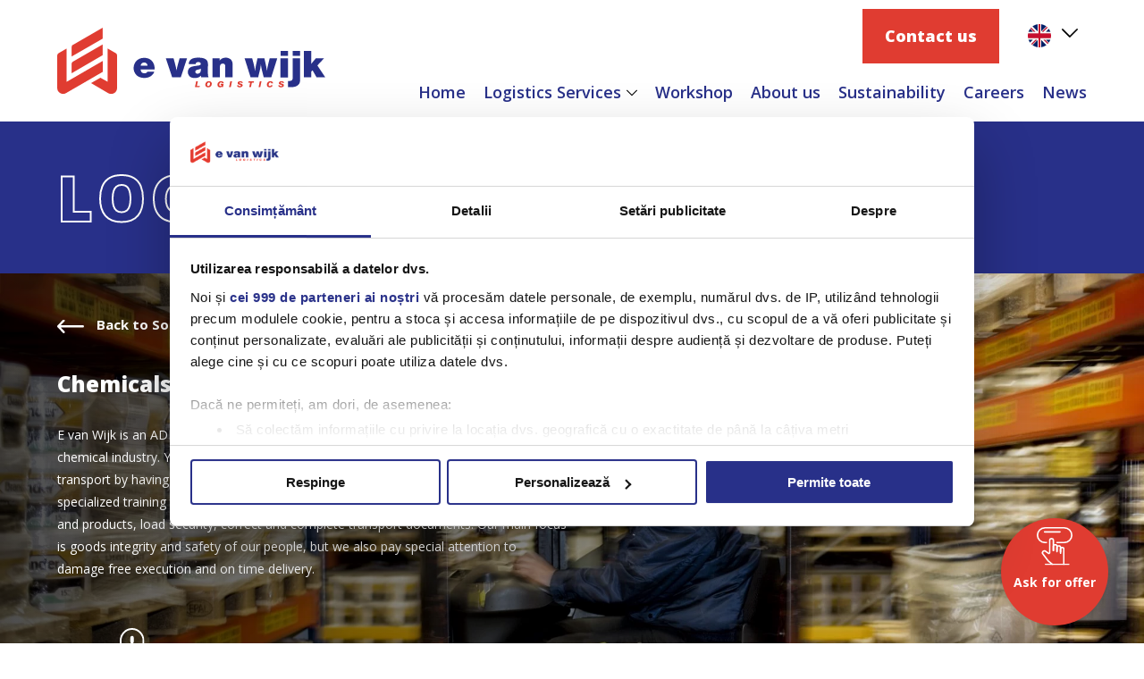

--- FILE ---
content_type: text/html; charset=UTF-8
request_url: https://www.evanwijk.ro/en/logistics-solutions/chemicals-adr/
body_size: 14888
content:
<!DOCTYPE html>
<!--[if IE 6]>
<html id="ie6" lang="en-US">
<![endif]-->
<!--[if IE 7]>
<html id="ie7" lang="en-US">
<![endif]-->
<!--[if IE 8]>
<html id="ie8" lang="en-US">
<![endif]-->
<!--[if !(IE 6) | !(IE 7) | !(IE 8)  ]><!-->
<html lang="en-US">
<!--<![endif]-->
<head>
	<title>Chemicals (ADR) - E van Wijk - Romania</title>
<link data-rocket-prefetch href="https://consent.cookiebot.com" rel="dns-prefetch">
<link data-rocket-prefetch href="https://www.googletagmanager.com" rel="dns-prefetch">
<link data-rocket-prefetch href="https://consentcdn.cookiebot.com" rel="dns-prefetch"><link rel="preload" data-rocket-preload as="image" href="https://www.evanwijk.ro/wp-content/uploads/2021/10/0-Header-2-1920x1087.jpg" fetchpriority="high">
	<meta charset="UTF-8" />
<script type="text/javascript">
/* <![CDATA[ */
var gform;gform||(document.addEventListener("gform_main_scripts_loaded",function(){gform.scriptsLoaded=!0}),document.addEventListener("gform/theme/scripts_loaded",function(){gform.themeScriptsLoaded=!0}),window.addEventListener("DOMContentLoaded",function(){gform.domLoaded=!0}),gform={domLoaded:!1,scriptsLoaded:!1,themeScriptsLoaded:!1,isFormEditor:()=>"function"==typeof InitializeEditor,callIfLoaded:function(o){return!(!gform.domLoaded||!gform.scriptsLoaded||!gform.themeScriptsLoaded&&!gform.isFormEditor()||(gform.isFormEditor()&&console.warn("The use of gform.initializeOnLoaded() is deprecated in the form editor context and will be removed in Gravity Forms 3.1."),o(),0))},initializeOnLoaded:function(o){gform.callIfLoaded(o)||(document.addEventListener("gform_main_scripts_loaded",()=>{gform.scriptsLoaded=!0,gform.callIfLoaded(o)}),document.addEventListener("gform/theme/scripts_loaded",()=>{gform.themeScriptsLoaded=!0,gform.callIfLoaded(o)}),window.addEventListener("DOMContentLoaded",()=>{gform.domLoaded=!0,gform.callIfLoaded(o)}))},hooks:{action:{},filter:{}},addAction:function(o,r,e,t){gform.addHook("action",o,r,e,t)},addFilter:function(o,r,e,t){gform.addHook("filter",o,r,e,t)},doAction:function(o){gform.doHook("action",o,arguments)},applyFilters:function(o){return gform.doHook("filter",o,arguments)},removeAction:function(o,r){gform.removeHook("action",o,r)},removeFilter:function(o,r,e){gform.removeHook("filter",o,r,e)},addHook:function(o,r,e,t,n){null==gform.hooks[o][r]&&(gform.hooks[o][r]=[]);var d=gform.hooks[o][r];null==n&&(n=r+"_"+d.length),gform.hooks[o][r].push({tag:n,callable:e,priority:t=null==t?10:t})},doHook:function(r,o,e){var t;if(e=Array.prototype.slice.call(e,1),null!=gform.hooks[r][o]&&((o=gform.hooks[r][o]).sort(function(o,r){return o.priority-r.priority}),o.forEach(function(o){"function"!=typeof(t=o.callable)&&(t=window[t]),"action"==r?t.apply(null,e):e[0]=t.apply(null,e)})),"filter"==r)return e[0]},removeHook:function(o,r,t,n){var e;null!=gform.hooks[o][r]&&(e=(e=gform.hooks[o][r]).filter(function(o,r,e){return!!(null!=n&&n!=o.tag||null!=t&&t!=o.priority)}),gform.hooks[o][r]=e)}});
/* ]]> */
</script>

	<meta name="viewport" content="width=device-width, initial-scale=1">
	<meta name="theme-color" content="#e03c31" />
	<link rel="pingback" href="https://www.evanwijk.ro/xmlrpc.php" />


	<!-- Google Tag Manager -->
	<script>(function(w,d,s,l,i){w[l]=w[l]||[];w[l].push({'gtm.start':
	new Date().getTime(),event:'gtm.js'});var f=d.getElementsByTagName(s)[0],
	j=d.createElement(s),dl=l!='dataLayer'?'&l='+l:'';j.async=true;j.src=
	'https://www.googletagmanager.com/gtm.js?id='+i+dl;f.parentNode.insertBefore(j,f);
	})(window,document,'script','dataLayer','GTM-5ZWMSC4');</script> 
	<!-- End Google Tag Manager -->

	<meta name='robots' content='index, follow, max-image-preview:large, max-snippet:-1, max-video-preview:-1' />

	<!-- This site is optimized with the Yoast SEO plugin v26.8 - https://yoast.com/product/yoast-seo-wordpress/ -->
	<link rel="canonical" href="https://www.evanwijk.ro/en/logistics-solutions/chemicals-adr/" />
	<meta property="og:locale" content="en_US" />
	<meta property="og:type" content="article" />
	<meta property="og:title" content="Chemicals (ADR) - E van Wijk - Romania" />
	<meta property="og:description" content="Logistics SolutionsBack to SolutionsChemicals (ADR) E van Wijk is an ADR specialist, familiar with the requirements and procedures of the chemical industry. Your goods are safe with us! We provide high quality services in ADR transport by having an ADR responsible person in the company, who offers regular, specialized training to all our drivers. The [&hellip;]" />
	<meta property="og:url" content="https://www.evanwijk.ro/en/logistics-solutions/chemicals-adr/" />
	<meta property="og:site_name" content="E van Wijk - Romania" />
	<meta property="article:modified_time" content="2025-05-09T07:07:30+00:00" />
	<meta name="twitter:card" content="summary_large_image" />
	<meta name="twitter:label1" content="Est. reading time" />
	<meta name="twitter:data1" content="2 minutes" />
	<script type="application/ld+json" class="yoast-schema-graph">{"@context":"https://schema.org","@graph":[{"@type":"WebPage","@id":"https://www.evanwijk.ro/en/logistics-solutions/chemicals-adr/","url":"https://www.evanwijk.ro/en/logistics-solutions/chemicals-adr/","name":"Chemicals (ADR) - E van Wijk - Romania","isPartOf":{"@id":"https://www.evanwijk.ro/en/#website"},"datePublished":"2021-10-28T12:41:25+00:00","dateModified":"2025-05-09T07:07:30+00:00","breadcrumb":{"@id":"https://www.evanwijk.ro/en/logistics-solutions/chemicals-adr/#breadcrumb"},"inLanguage":"en-US","potentialAction":[{"@type":"ReadAction","target":["https://www.evanwijk.ro/en/logistics-solutions/chemicals-adr/"]}]},{"@type":"BreadcrumbList","@id":"https://www.evanwijk.ro/en/logistics-solutions/chemicals-adr/#breadcrumb","itemListElement":[{"@type":"ListItem","position":1,"name":"Home","item":"https://www.evanwijk.ro/en/home/"},{"@type":"ListItem","position":2,"name":"Chemicals (ADR)"}]},{"@type":"WebSite","@id":"https://www.evanwijk.ro/en/#website","url":"https://www.evanwijk.ro/en/","name":"E van Wijk - Romania","description":"","potentialAction":[{"@type":"SearchAction","target":{"@type":"EntryPoint","urlTemplate":"https://www.evanwijk.ro/en/?s={search_term_string}"},"query-input":{"@type":"PropertyValueSpecification","valueRequired":true,"valueName":"search_term_string"}}],"inLanguage":"en-US"}]}</script>
	<!-- / Yoast SEO plugin. -->


<link rel='dns-prefetch' href='//cdnjs.cloudflare.com' />

<link rel="alternate" title="oEmbed (JSON)" type="application/json+oembed" href="https://www.evanwijk.ro/en/wp-json/oembed/1.0/embed?url=https%3A%2F%2Fwww.evanwijk.ro%2Fen%2Flogistics-solutions%2Fchemicals-adr%2F" />
<link rel="alternate" title="oEmbed (XML)" type="text/xml+oembed" href="https://www.evanwijk.ro/en/wp-json/oembed/1.0/embed?url=https%3A%2F%2Fwww.evanwijk.ro%2Fen%2Flogistics-solutions%2Fchemicals-adr%2F&#038;format=xml" />
<style id='wp-img-auto-sizes-contain-inline-css' type='text/css'>
img:is([sizes=auto i],[sizes^="auto," i]){contain-intrinsic-size:3000px 1500px}
/*# sourceURL=wp-img-auto-sizes-contain-inline-css */
</style>
<style id='classic-theme-styles-inline-css' type='text/css'>
/*! This file is auto-generated */
.wp-block-button__link{color:#fff;background-color:#32373c;border-radius:9999px;box-shadow:none;text-decoration:none;padding:calc(.667em + 2px) calc(1.333em + 2px);font-size:1.125em}.wp-block-file__button{background:#32373c;color:#fff;text-decoration:none}
/*# sourceURL=/wp-includes/css/classic-themes.min.css */
</style>
<link rel='stylesheet' id='wpml-menu-item-0-css' href='https://www.evanwijk.ro/wp-content/plugins/sitepress-multilingual-cms/templates/language-switchers/menu-item/style.min.css?ver=1' type='text/css' media='all' />
<link data-minify="1" rel='stylesheet' id='swiper-css' href='https://www.evanwijk.ro/wp-content/cache/min/1/wp-content/themes/MKTheme/extensions/swiper/v5.4.5/swiper.min.css?ver=1769433330' type='text/css' media='all' />
<link rel='stylesheet' id='owl-css' href='https://www.evanwijk.ro/wp-content/themes/MKTheme/extensions/owl/v2.3.4/owl.carousel.min.css?ver=6.9' type='text/css' media='all' />
<link rel='stylesheet' id='fancybox-css' href='https://www.evanwijk.ro/wp-content/themes/MKTheme/extensions/fancybox/v3.5.7/jquery.fancybox.min.css?ver=6.9' type='text/css' media='all' />
<link data-minify="1" rel='stylesheet' id='fontawesome5-css' href='https://www.evanwijk.ro/wp-content/cache/min/1/wp-content/themes/MKTheme/extensions/fontawesome/v5-4/css/all.min.css?ver=1769435070' type='text/css' media='all' />
<link data-minify="1" rel='stylesheet' id='parent-styles-css' href='https://www.evanwijk.ro/wp-content/cache/min/1/wp-content/themes/MKTheme/style.css?ver=1769433330' type='text/css' media='all' />
<link rel='stylesheet' id='main-styles-css' href='https://www.evanwijk.ro/wp-content/themes/Mediakanjers/dist/css/style-main.min.css?ver=6.9' type='text/css' media='all' />
<link data-minify="1" rel='stylesheet' id='theme-styles-css' href='https://www.evanwijk.ro/wp-content/cache/min/1/wp-content/themes/Mediakanjers/style.css?ver=1769433330' type='text/css' media='all' />
<link rel="https://api.w.org/" href="https://www.evanwijk.ro/en/wp-json/" /><link rel="EditURI" type="application/rsd+xml" title="RSD" href="https://www.evanwijk.ro/xmlrpc.php?rsd" />
<meta name="generator" content="WordPress 6.9" />
<link rel='shortlink' href='https://www.evanwijk.ro/en/?p=704' />
<meta name="generator" content="WPML ver:4.8.6 stt:1,44;" />
<link rel="shortcut icon" href="https://www.evanwijk.ro/wp-content/uploads/2021/10/favicon.png" />
<style id='global-styles-inline-css' type='text/css'>
:root{--wp--preset--aspect-ratio--square: 1;--wp--preset--aspect-ratio--4-3: 4/3;--wp--preset--aspect-ratio--3-4: 3/4;--wp--preset--aspect-ratio--3-2: 3/2;--wp--preset--aspect-ratio--2-3: 2/3;--wp--preset--aspect-ratio--16-9: 16/9;--wp--preset--aspect-ratio--9-16: 9/16;--wp--preset--color--black: #000000;--wp--preset--color--cyan-bluish-gray: #abb8c3;--wp--preset--color--white: #ffffff;--wp--preset--color--pale-pink: #f78da7;--wp--preset--color--vivid-red: #cf2e2e;--wp--preset--color--luminous-vivid-orange: #ff6900;--wp--preset--color--luminous-vivid-amber: #fcb900;--wp--preset--color--light-green-cyan: #7bdcb5;--wp--preset--color--vivid-green-cyan: #00d084;--wp--preset--color--pale-cyan-blue: #8ed1fc;--wp--preset--color--vivid-cyan-blue: #0693e3;--wp--preset--color--vivid-purple: #9b51e0;--wp--preset--gradient--vivid-cyan-blue-to-vivid-purple: linear-gradient(135deg,rgb(6,147,227) 0%,rgb(155,81,224) 100%);--wp--preset--gradient--light-green-cyan-to-vivid-green-cyan: linear-gradient(135deg,rgb(122,220,180) 0%,rgb(0,208,130) 100%);--wp--preset--gradient--luminous-vivid-amber-to-luminous-vivid-orange: linear-gradient(135deg,rgb(252,185,0) 0%,rgb(255,105,0) 100%);--wp--preset--gradient--luminous-vivid-orange-to-vivid-red: linear-gradient(135deg,rgb(255,105,0) 0%,rgb(207,46,46) 100%);--wp--preset--gradient--very-light-gray-to-cyan-bluish-gray: linear-gradient(135deg,rgb(238,238,238) 0%,rgb(169,184,195) 100%);--wp--preset--gradient--cool-to-warm-spectrum: linear-gradient(135deg,rgb(74,234,220) 0%,rgb(151,120,209) 20%,rgb(207,42,186) 40%,rgb(238,44,130) 60%,rgb(251,105,98) 80%,rgb(254,248,76) 100%);--wp--preset--gradient--blush-light-purple: linear-gradient(135deg,rgb(255,206,236) 0%,rgb(152,150,240) 100%);--wp--preset--gradient--blush-bordeaux: linear-gradient(135deg,rgb(254,205,165) 0%,rgb(254,45,45) 50%,rgb(107,0,62) 100%);--wp--preset--gradient--luminous-dusk: linear-gradient(135deg,rgb(255,203,112) 0%,rgb(199,81,192) 50%,rgb(65,88,208) 100%);--wp--preset--gradient--pale-ocean: linear-gradient(135deg,rgb(255,245,203) 0%,rgb(182,227,212) 50%,rgb(51,167,181) 100%);--wp--preset--gradient--electric-grass: linear-gradient(135deg,rgb(202,248,128) 0%,rgb(113,206,126) 100%);--wp--preset--gradient--midnight: linear-gradient(135deg,rgb(2,3,129) 0%,rgb(40,116,252) 100%);--wp--preset--font-size--small: 13px;--wp--preset--font-size--medium: 20px;--wp--preset--font-size--large: 36px;--wp--preset--font-size--x-large: 42px;--wp--preset--spacing--20: 0.44rem;--wp--preset--spacing--30: 0.67rem;--wp--preset--spacing--40: 1rem;--wp--preset--spacing--50: 1.5rem;--wp--preset--spacing--60: 2.25rem;--wp--preset--spacing--70: 3.38rem;--wp--preset--spacing--80: 5.06rem;--wp--preset--shadow--natural: 6px 6px 9px rgba(0, 0, 0, 0.2);--wp--preset--shadow--deep: 12px 12px 50px rgba(0, 0, 0, 0.4);--wp--preset--shadow--sharp: 6px 6px 0px rgba(0, 0, 0, 0.2);--wp--preset--shadow--outlined: 6px 6px 0px -3px rgb(255, 255, 255), 6px 6px rgb(0, 0, 0);--wp--preset--shadow--crisp: 6px 6px 0px rgb(0, 0, 0);}:where(.is-layout-flex){gap: 0.5em;}:where(.is-layout-grid){gap: 0.5em;}body .is-layout-flex{display: flex;}.is-layout-flex{flex-wrap: wrap;align-items: center;}.is-layout-flex > :is(*, div){margin: 0;}body .is-layout-grid{display: grid;}.is-layout-grid > :is(*, div){margin: 0;}:where(.wp-block-columns.is-layout-flex){gap: 2em;}:where(.wp-block-columns.is-layout-grid){gap: 2em;}:where(.wp-block-post-template.is-layout-flex){gap: 1.25em;}:where(.wp-block-post-template.is-layout-grid){gap: 1.25em;}.has-black-color{color: var(--wp--preset--color--black) !important;}.has-cyan-bluish-gray-color{color: var(--wp--preset--color--cyan-bluish-gray) !important;}.has-white-color{color: var(--wp--preset--color--white) !important;}.has-pale-pink-color{color: var(--wp--preset--color--pale-pink) !important;}.has-vivid-red-color{color: var(--wp--preset--color--vivid-red) !important;}.has-luminous-vivid-orange-color{color: var(--wp--preset--color--luminous-vivid-orange) !important;}.has-luminous-vivid-amber-color{color: var(--wp--preset--color--luminous-vivid-amber) !important;}.has-light-green-cyan-color{color: var(--wp--preset--color--light-green-cyan) !important;}.has-vivid-green-cyan-color{color: var(--wp--preset--color--vivid-green-cyan) !important;}.has-pale-cyan-blue-color{color: var(--wp--preset--color--pale-cyan-blue) !important;}.has-vivid-cyan-blue-color{color: var(--wp--preset--color--vivid-cyan-blue) !important;}.has-vivid-purple-color{color: var(--wp--preset--color--vivid-purple) !important;}.has-black-background-color{background-color: var(--wp--preset--color--black) !important;}.has-cyan-bluish-gray-background-color{background-color: var(--wp--preset--color--cyan-bluish-gray) !important;}.has-white-background-color{background-color: var(--wp--preset--color--white) !important;}.has-pale-pink-background-color{background-color: var(--wp--preset--color--pale-pink) !important;}.has-vivid-red-background-color{background-color: var(--wp--preset--color--vivid-red) !important;}.has-luminous-vivid-orange-background-color{background-color: var(--wp--preset--color--luminous-vivid-orange) !important;}.has-luminous-vivid-amber-background-color{background-color: var(--wp--preset--color--luminous-vivid-amber) !important;}.has-light-green-cyan-background-color{background-color: var(--wp--preset--color--light-green-cyan) !important;}.has-vivid-green-cyan-background-color{background-color: var(--wp--preset--color--vivid-green-cyan) !important;}.has-pale-cyan-blue-background-color{background-color: var(--wp--preset--color--pale-cyan-blue) !important;}.has-vivid-cyan-blue-background-color{background-color: var(--wp--preset--color--vivid-cyan-blue) !important;}.has-vivid-purple-background-color{background-color: var(--wp--preset--color--vivid-purple) !important;}.has-black-border-color{border-color: var(--wp--preset--color--black) !important;}.has-cyan-bluish-gray-border-color{border-color: var(--wp--preset--color--cyan-bluish-gray) !important;}.has-white-border-color{border-color: var(--wp--preset--color--white) !important;}.has-pale-pink-border-color{border-color: var(--wp--preset--color--pale-pink) !important;}.has-vivid-red-border-color{border-color: var(--wp--preset--color--vivid-red) !important;}.has-luminous-vivid-orange-border-color{border-color: var(--wp--preset--color--luminous-vivid-orange) !important;}.has-luminous-vivid-amber-border-color{border-color: var(--wp--preset--color--luminous-vivid-amber) !important;}.has-light-green-cyan-border-color{border-color: var(--wp--preset--color--light-green-cyan) !important;}.has-vivid-green-cyan-border-color{border-color: var(--wp--preset--color--vivid-green-cyan) !important;}.has-pale-cyan-blue-border-color{border-color: var(--wp--preset--color--pale-cyan-blue) !important;}.has-vivid-cyan-blue-border-color{border-color: var(--wp--preset--color--vivid-cyan-blue) !important;}.has-vivid-purple-border-color{border-color: var(--wp--preset--color--vivid-purple) !important;}.has-vivid-cyan-blue-to-vivid-purple-gradient-background{background: var(--wp--preset--gradient--vivid-cyan-blue-to-vivid-purple) !important;}.has-light-green-cyan-to-vivid-green-cyan-gradient-background{background: var(--wp--preset--gradient--light-green-cyan-to-vivid-green-cyan) !important;}.has-luminous-vivid-amber-to-luminous-vivid-orange-gradient-background{background: var(--wp--preset--gradient--luminous-vivid-amber-to-luminous-vivid-orange) !important;}.has-luminous-vivid-orange-to-vivid-red-gradient-background{background: var(--wp--preset--gradient--luminous-vivid-orange-to-vivid-red) !important;}.has-very-light-gray-to-cyan-bluish-gray-gradient-background{background: var(--wp--preset--gradient--very-light-gray-to-cyan-bluish-gray) !important;}.has-cool-to-warm-spectrum-gradient-background{background: var(--wp--preset--gradient--cool-to-warm-spectrum) !important;}.has-blush-light-purple-gradient-background{background: var(--wp--preset--gradient--blush-light-purple) !important;}.has-blush-bordeaux-gradient-background{background: var(--wp--preset--gradient--blush-bordeaux) !important;}.has-luminous-dusk-gradient-background{background: var(--wp--preset--gradient--luminous-dusk) !important;}.has-pale-ocean-gradient-background{background: var(--wp--preset--gradient--pale-ocean) !important;}.has-electric-grass-gradient-background{background: var(--wp--preset--gradient--electric-grass) !important;}.has-midnight-gradient-background{background: var(--wp--preset--gradient--midnight) !important;}.has-small-font-size{font-size: var(--wp--preset--font-size--small) !important;}.has-medium-font-size{font-size: var(--wp--preset--font-size--medium) !important;}.has-large-font-size{font-size: var(--wp--preset--font-size--large) !important;}.has-x-large-font-size{font-size: var(--wp--preset--font-size--x-large) !important;}
/*# sourceURL=global-styles-inline-css */
</style>
<link data-minify="1" rel='stylesheet' id='dashicons-css' href='https://www.evanwijk.ro/wp-content/cache/min/1/wp-includes/css/dashicons.min.css?ver=1769433330' type='text/css' media='all' />
<link data-minify="1" rel='stylesheet' id='gform_basic-css' href='https://www.evanwijk.ro/wp-content/cache/min/1/wp-content/plugins/gravityforms/assets/css/dist/basic.min.css?ver=1769433330' type='text/css' media='all' />
<link rel='stylesheet' id='gform_theme_components-css' href='https://www.evanwijk.ro/wp-content/plugins/gravityforms/assets/css/dist/theme-components.min.css?ver=2.9.26' type='text/css' media='all' />
<link rel='stylesheet' id='gform_theme-css' href='https://www.evanwijk.ro/wp-content/plugins/gravityforms/assets/css/dist/theme.min.css?ver=2.9.26' type='text/css' media='all' />
<meta name="generator" content="WP Rocket 3.20.3" data-wpr-features="wpr_minify_js wpr_preconnect_external_domains wpr_oci wpr_minify_css wpr_desktop" /></head>
<body class="wp-singular logistics-solutions-template-default single single-logistics-solutions postid-704 wp-theme-MKTheme wp-child-theme-Mediakanjers">



<div  id="page_container">
	<div  id="page_container_inner">

	<!-- Google Tag Manager (noscript) -->
<noscript><iframe src="https://www.googletagmanager.com/ns.html?id=GTM-5ZWMSC4" height="0" width="0" style="display:none;visibility:hidden"></iframe></noscript>
<!-- End Google Tag Manager (noscript) -->

	<div  id="full-header">
		<div id="top-header">
			<div class="container clearfix">

				<div class="menu-topmenu-english-container"><ul id="menu-topmenu-english" class="menu"><li id="menu-item-1089" class="hide menu-item menu-item-type-custom menu-item-object-custom menu-item-1089"><a target="_blank" href="https://evanwijk.ro/portal-clienti/">Customer Portal</a></li>
<li id="menu-item-1090" class="hide menu-item menu-item-type-custom menu-item-object-custom menu-item-1090"><a target="_blank" href="https://evanwijk.ro/portal-angajati/">Employee Portal</a></li>
<li id="menu-item-1091" class="contact menu-item menu-item-type-post_type menu-item-object-page menu-item-1091"><a href="https://www.evanwijk.ro/en/contact/">Contact us</a></li>
<li id="menu-item-wpml-ls-3-en" class="menu-item wpml-ls-slot-3 wpml-ls-item wpml-ls-item-en wpml-ls-current-language wpml-ls-menu-item wpml-ls-first-item menu-item-type-wpml_ls_menu_item menu-item-object-wpml_ls_menu_item menu-item-has-children menu-item-wpml-ls-3-en"><a href="https://www.evanwijk.ro/en/logistics-solutions/chemicals-adr/" role="menuitem"><img
            class="wpml-ls-flag"
            src="https://www.evanwijk.ro/wp-content/uploads/flags/en.jpg"
            alt="English"
            
            
    /></a>
<ul class="sub-menu">
	<li id="menu-item-wpml-ls-3-ro" class="menu-item wpml-ls-slot-3 wpml-ls-item wpml-ls-item-ro wpml-ls-menu-item wpml-ls-last-item menu-item-type-wpml_ls_menu_item menu-item-object-wpml_ls_menu_item menu-item-wpml-ls-3-ro"><a href="https://www.evanwijk.ro/solutii-logistice/produse-chimice-adr/" title="Switch to Romanian" aria-label="Switch to Romanian" role="menuitem"><img
            class="wpml-ls-flag"
            src="https://www.evanwijk.ro/wp-content/uploads/flags/ro.jpg"
            alt="Romanian"
            
            
    /></a></li>
</ul>
</li>
</ul></div>
			</div> <!-- .container -->
		</div> <!-- #top-header -->

		<header id="main-header">
			<div class="container clearfix">

				<div class="mk_logo_container">
					<span class="mk_logo_helper"></span>
					<a href="https://www.evanwijk.ro/en/">
						<img src="https://www.evanwijk.ro/wp-content/uploads/2021/10/logo_evanwijk_white.svg" alt="" class="mk_logo" />
						<img src="https://www.evanwijk.ro/wp-content/uploads/2021/10/logo_evanwijk.svg" alt="" class="mk_logo2" />
					</a>
				</div>


				<div class="mk_menu"><div class="menu-hoofdmenu-english-container"><ul id="menu-hoofdmenu-english" class="menu"><li id="menu-item-1080" class="menu-item menu-item-type-post_type menu-item-object-page menu-item-home menu-item-1080"><a href="https://www.evanwijk.ro/en/">Home</a></li>
<li id="menu-item-1081" class="menu-item menu-item-type-post_type menu-item-object-page menu-item-has-children menu-item-1081"><a href="https://www.evanwijk.ro/en/logistics-services/">Logistics Services</a>
<ul class="sub-menu">
	<li id="menu-item-1082" class="menu-item menu-item-type-post_type menu-item-object-page menu-item-1082"><a href="https://www.evanwijk.ro/en/solutions/">Logistics Solutions</a></li>
	<li id="menu-item-1083" class="menu-item menu-item-type-post_type menu-item-object-page menu-item-1083"><a href="https://www.evanwijk.ro/en/destinations/">Destinations</a></li>
	<li id="menu-item-1084" class="menu-item menu-item-type-post_type menu-item-object-page menu-item-1084"><a href="https://www.evanwijk.ro/en/fleet/">Fleet</a></li>
</ul>
</li>
<li id="menu-item-1802" class="menu-item menu-item-type-post_type menu-item-object-page menu-item-1802"><a href="https://www.evanwijk.ro/en/workshop/">Workshop</a></li>
<li id="menu-item-1085" class="menu-item menu-item-type-post_type menu-item-object-page menu-item-1085"><a href="https://www.evanwijk.ro/en/about-us/">About us</a></li>
<li id="menu-item-1086" class="menu-item menu-item-type-post_type menu-item-object-page menu-item-1086"><a href="https://www.evanwijk.ro/en/sustainability/">Sustainability</a></li>
<li id="menu-item-1286" class="menu-item menu-item-type-post_type menu-item-object-page menu-item-1286"><a href="https://www.evanwijk.ro/en/careers/">Careers</a></li>
<li id="menu-item-1087" class="menu-item menu-item-type-post_type menu-item-object-page menu-item-1087"><a href="https://www.evanwijk.ro/en/news/">News</a></li>
</ul></div></div>


				<div id="mk_mobile_menu_button" class="mk_mobile_menu_button">
					<button class="hamburger hamburger--collapse" type="button"><span class="hamburger-box"><span class="hamburger-inner"></span></span></button>
				</div>

				
			</div> <!-- .container -->
		</header> <!-- #main-header -->
	</div> <!-- #full-header -->

	<div  id="mk-main-area">
<div id="main-content" class="vervolgpagina">

	
		<article id="post-704" class="post-704 logistics-solutions type-logistics-solutions status-publish hentry">

			<div class="entry-content mk_builder">

				<div class="mk_sectie paginatitel">
            <div class="mk_rij">
      <div class="mk_kolom mk_kolom_1_1">
          	<div class="mk_module mk_titel">
      <div class="mk_titel_inner">
	<h1>Logistics Solutions</h1>      </div>
    </div> <!-- mk_module -->
                </div>
    </div> <!-- mk_rij -->
            </div> <!-- mk_sectie -->
      <div class="mk_sectie shadowoverlay tekstlight overlapbottom" bglazy="true" bg="https://www.evanwijk.ro/wp-content/uploads/2021/10/0-Header-2-1920x1087.jpg" style="">
            <div class="mk_rij">
      <div class="mk_kolom mk_kolom_1_1">
            <div class="mk_module mk_knop back">
      <div class="mk_knop_inner">
        <a class="mk_button" href="https://www.evanwijk.ro/en//solutions/">
  Back to Solutions</a>      </div>
    </div> <!-- mk_module -->
  	<div class="mk_module mk_titel">
      <div class="mk_titel_inner">
	<h3>Chemicals (ADR)</h3>      </div>
    </div> <!-- mk_module -->
  	<div class="mk_module mk_tekst half">
      <div class="mk_tekst_inner">
<p>E van Wijk is an ADR specialist, familiar with the requirements and procedures of the chemical industry. Your goods are safe with us! We provide high quality services in ADR transport by having an ADR responsible person in the company, who offers regular, specialized training to all our drivers. The training focuses on: the different ADR classes and products, load security, correct and complete transport documents. Our main focus is goods integrity and safety of our people, but we also pay special attention to damage free execution and on time delivery.</p>
</div>
    </div> <!-- mk_module -->
  	<div class="mk_module mk_code">
      <div class="mk_code_inner">
	<div class="scrolldown"></div>      </div>
    </div> <!-- mk_module -->
                </div>
    </div> <!-- mk_rij -->
            </div> <!-- mk_sectie -->
      <div class="mk_sectie light box paddingbottom100">
            <div class="mk_rij">
      <div class="mk_kolom mk_kolom_2 mk_kolom_1_2">
          	<div class="mk_module mk_titel lineoranje">
      <div class="mk_titel_inner">
	<h1>Temperature controlled with ADR</h1>      </div>
    </div> <!-- mk_module -->
  	<div class="mk_module mk_tekst">
      <div class="mk_tekst_inner">
<p>Tilted and temperature controlled trucks, our entire fleet is ready to ship all ADR classes, except ADR class 1 and 7. Full truck loads as well as groupage are part of our dangerous goods transport services.</p>
<p>Dual temp temperature controlled units offer the best transport solution for combined shipments of temperature controlled and ADR goods. The Trailer Guard system installed in our trailers, offers the following security benefits: real-time GPS positioning,  online temperature monitoring during the entire trip and temperature setting from the distance (office).  During transport, the temperature is monitored online and the drivers will ensure that the temperature print is signed by the consignee at the unloading place.</p>
</div>
    </div> <!-- mk_module -->
            </div>  
    <div class="mk_kolom mk_kolom_2 mk_kolom_1_2">
        	<div class="mk_module mk_afbeelding">
      <div class="mk_afbeelding_inner">

	<img  
    class="lazyload" data-src="https://www.evanwijk.ro/wp-content/uploads/2021/10/V1006174-1200x900.jpg"
    alt="E van Wijk Romania" titel="E van Wijk Romania"
    width="1200"  height="900"
  >      </div>
    </div> <!-- mk_module -->
                </div>
    </div> <!-- mk_rij -->
            </div> <!-- mk_sectie -->
      <div class="mk_sectie clean light">
            <div class="mk_rij">
      <div class="mk_kolom mk_kolom_1_1">
          	<div class="mk_module mk_galerij">
      <div class="mk_galerij_inner">
	<div class="galerij-carousel owl-carousel owl-lazyload"><a data-fancybox="gallery8" href="https://www.evanwijk.ro/wp-content/uploads/2021/10/V1007438-DeNoiseAI-raw-scaled.jpg"><img  
            class="lazyload" data-src="https://www.evanwijk.ro/wp-content/uploads/2021/10/V1007438-DeNoiseAI-raw-600x400.jpg"
            alt="E van Wijk Romania - Transport marfa - LTL" titel="E van Wijk Romania &#8211; Transport marfa &#8211; LTL"
            width="600"  height="400"
          ></a><a data-fancybox="gallery8" href="https://www.evanwijk.ro/wp-content/uploads/2021/10/V1005951-scaled.jpg"><img  
            class="lazyload" data-src="https://www.evanwijk.ro/wp-content/uploads/2021/10/V1005951-600x400.jpg"
            alt="E van Wijk Romania - Transport marfa - Pharma & Healthcare" titel="E van Wijk Romania"
            width="600"  height="400"
          ></a><a data-fancybox="gallery8" href="https://www.evanwijk.ro/wp-content/uploads/2021/10/WhatsApp-Image-2024-11-07-at-21.17.49-2-scaled.jpeg"><img  
            class="lazyload" data-src="https://www.evanwijk.ro/wp-content/uploads/2021/10/WhatsApp-Image-2024-11-07-at-21.17.49-2-600x400.jpeg"
            alt="E van Wijk Romania" titel="E van Wijk Romania"
            width="600"  height="400"
          ></a></div>      </div>
    </div> <!-- mk_module -->
                </div>
    </div> <!-- mk_rij -->
            </div> <!-- mk_sectie -->
  
			</div> <!-- .entry-content -->

		</article> <!-- #post -->

	
</div> <!-- #main-content -->

			<span class="mk_scrolltop"></span>

			<footer id="main-footer">
				<div class="mk_sectie">
					<div class="mk_rij">

						<div class="mk_kolom mk_kolom_1_1">
							<div class="mk_footer mk_footer1">
								<h4>SITEMAP</h4>
								<div class="menu-sitemap-english-container"><ul id="menu-sitemap-english" class="menu"><li id="menu-item-1092" class="menu-item menu-item-type-post_type menu-item-object-page menu-item-home menu-item-1092"><a href="https://www.evanwijk.ro/en/">Home</a></li>
<li id="menu-item-1093" class="menu-item menu-item-type-post_type menu-item-object-page menu-item-1093"><a href="https://www.evanwijk.ro/en/logistics-services/">Logistics Services</a></li>
<li id="menu-item-1094" class="menu-item menu-item-type-post_type menu-item-object-page menu-item-1094"><a href="https://www.evanwijk.ro/en/about-us/">About us</a></li>
<li id="menu-item-1095" class="menu-item menu-item-type-post_type menu-item-object-page menu-item-1095"><a href="https://www.evanwijk.ro/en/news/">News</a></li>
<li id="menu-item-1096" class="menu-item menu-item-type-post_type menu-item-object-page menu-item-1096"><a href="https://www.evanwijk.ro/en/sustainability/">Sustainability</a></li>
<li id="menu-item-1097" class="menu-item menu-item-type-post_type menu-item-object-page menu-item-1097"><a href="https://www.evanwijk.ro/en/privacy-policy/">Privacy Policy</a></li>
<li id="menu-item-1098" class="menu-item menu-item-type-post_type menu-item-object-page menu-item-1098"><a href="https://www.evanwijk.ro/en/terms-conditions/">Terms &#038; Conditions</a></li>
<li id="menu-item-1099" class="menu-item menu-item-type-post_type menu-item-object-page menu-item-1099"><a href="https://www.evanwijk.ro/en/disclaimer/">Disclaimer</a></li>
<li id="menu-item-1100" class="menu-item menu-item-type-post_type menu-item-object-page menu-item-1100"><a href="https://www.evanwijk.ro/en/cookie-policy/">Cookie Policy</a></li>
</ul></div>								<div class="socials">

    <a class="fb" target="_blank" href="https://www.facebook.com/Logistic.E.van.Wijk"><i class="fab fa-facebook-f"></i></a>    <a class="yt" target="_blank" href="https://www.instagram.com/logistic_e_van_wijk/"><i class="fab fa-instagram"></i></a>    <a class="in" target="_blank" href="https://www.linkedin.com/company/logistic-e-van-wijk/"><i class="fab fa-linkedin-in"></i></a>        <a class="yt" target="_blank" href="https://www.youtube.com/channel/UCg6WnmEY419kmwhQiIFVLbw"><i class="fas fa-play"></i></a>
</div>							</div>

							<div class="mk_footer mk_footer2">
								<h4>LOGISTICS SOLUTIONS</h4>
								
<div class="solutions_menu clearfix">

    
        <a href="https://www.evanwijk.ro/en/logistics-solutions/warehousing-2/" class="item">
            <div class="titel">Warehousing</div>
        </a>

    
        <a href="https://www.evanwijk.ro/en/logistics-solutions/pharma-and-healthcare/" class="item">
            <div class="titel">Pharma &#038; Healthcare</div>
        </a>

    
        <a href="https://www.evanwijk.ro/en/logistics-solutions/temperature-controlled/" class="item">
            <div class="titel">Temperature Controlled / Thermo ADR</div>
        </a>

    
        <a href="https://www.evanwijk.ro/en/logistics-solutions/high-volume-transport/" class="item">
            <div class="titel">High Volume Transport</div>
        </a>

    
        <a href="https://www.evanwijk.ro/en/logistics-solutions/chemicals-adr/" class="item">
            <div class="titel">Chemicals (ADR)</div>
        </a>

    
        <a href="https://www.evanwijk.ro/en/logistics-solutions/industrial-goods-machines/" class="item">
            <div class="titel">Industrial Goods &#038; Machines</div>
        </a>

    
        <a href="https://www.evanwijk.ro/en/logistics-solutions/general-goods/" class="item">
            <div class="titel">General Goods</div>
        </a>

    
        <a href="https://www.evanwijk.ro/en/logistics-solutions/groupage-transport/" class="item">
            <div class="titel">Groupage Transport (LTL)</div>
        </a>

    
</div>							</div>

							<div class="mk_footer mk_footer3">
								<div class="footer_contact">
									<div class="info">
										<p><strong>Cluj-Napoca</strong><br />
Clujului 7, 407042,<br />
Sannicoara, Cluj County</p>
<p><a href="mailto:comercial@evanwijk.ro">comercial@evanwijk.ro</a><br />
<a href="tel:0372 300 271">Tel: 0372 300 271</a></p>
<p>For hiring:<br />
<a href="tel:+ 40 724 566 520">Tel: + 40 724 566 520</a></p>
									</div>
									<div class="info">
										<p><strong>Bucharest</strong><br />
Italia 1-7,<br />
077040, Chiajna, Ilfov County</p>
<p><a href="mailto:comercial.bucuresti@evanwijk.ro">comercial.bucuresti@evanwijk.ro</a><br />
<a href="tel:0372 200 921">Tel: 0372 200 921</a></p>
									</div>
									<div class="info">
										<p><strong>Legal Information</strong><br />
S.C. Logistic E van Wijk S.R.L.<br />
RO6654810 (VAT)<br />
J1994004426126 (Registration Number)<br />
Clujului 7, 407042, Sannicoara<br />
<a href="tel:0372 300 200">0372 300 200</a></p>
									</div>
								</div>

						
								<div class="mk_logo_footer">
									<img src="https://www.evanwijk.ro/wp-content/uploads/2021/10/logo_evanwijk.svg" alt="" />
								</div>
							</div>
						</div>
					</div>

				</div>

				<div class="mk_sectie footerbottom" data-src="https://www.evanwijk.ro/wp-content/uploads/2022/03/earth3.mp4">
					<div class="mk_rij">

						<!-- <div class="video_earth">
							<iframe data-src="https://player.vimeo.com/video/693979293?autoplay=1&loop=1&title=0&byline=0&portrait=0&muted=1&controls=0" frameborder="0" allow="autoplay; fullscreen" allowfullscreen></iframe>
						</div>  -->
						
						<video id="earthvideo" class="lazy" width="320" height="240" autoplay muted loop>
							<source class="lazyload" data-src="https://www.evanwijk.ro/wp-content/uploads/2022/03/earth3.mp4" type="video/mp4">
						</video>
					
						
					</div>
				</div>

			</footer> <!-- #main-footer -->
		</div> <!-- #mk-main-area -->

		</div> <!-- #page-container_inner -->
	</div> <!-- #page-container -->

	<div  id="indicator"></div>


	<a href="https://www.evanwijk.ro/en/request-a-quotation/ " id="requestquotation"><span>Ask for offer</span></a>

	<div  class="mk_mobile_menu">

    <div  class="inner">
        

        <div  class="mk_mobile_menu_close">
            <button class="hamburger hamburger--collapse" type="button">
                <span class="hamburger-box">
                    <span class="hamburger-inner"></span>
                </span>
            </button>
        </div>


        <div  class="beforemenu">

            <div class="logo">
                <a href="https://www.evanwijk.ro/en/">
                    <img src="https://www.evanwijk.ro/wp-content/uploads/2021/10/logo_evanwijk.svg" alt="" class="mk_logo" />
                </a>
			</div>

        </div>



        <div  class="menu-mobile-menu-english-container"><ul id="menu-mobile-menu-english" class="menu"><li id="menu-item-1159" class="menu-item menu-item-type-post_type menu-item-object-page menu-item-home menu-item-1159"><a href="https://www.evanwijk.ro/en/">Home</a></li>
<li id="menu-item-1160" class="menu-item menu-item-type-post_type menu-item-object-page menu-item-has-children menu-item-1160"><a href="https://www.evanwijk.ro/en/logistics-services/">Logistics Services</a>
<ul class="sub-menu">
	<li id="menu-item-1161" class="menu-item menu-item-type-post_type menu-item-object-page menu-item-1161"><a href="https://www.evanwijk.ro/en/solutions/">Logistics Solutions</a></li>
	<li id="menu-item-1162" class="menu-item menu-item-type-post_type menu-item-object-page menu-item-1162"><a href="https://www.evanwijk.ro/en/destinations/">Destinations</a></li>
	<li id="menu-item-1163" class="menu-item menu-item-type-post_type menu-item-object-page menu-item-1163"><a href="https://www.evanwijk.ro/en/fleet/">Fleet</a></li>
	<li id="menu-item-1984" class="menu-item menu-item-type-post_type menu-item-object-page menu-item-1984"><a href="https://www.evanwijk.ro/en/workshop/">Workshop</a></li>
</ul>
</li>
<li id="menu-item-1164" class="menu-item menu-item-type-post_type menu-item-object-page menu-item-1164"><a href="https://www.evanwijk.ro/en/about-us/">About us</a></li>
<li id="menu-item-1165" class="menu-item menu-item-type-post_type menu-item-object-page menu-item-1165"><a href="https://www.evanwijk.ro/en/sustainability/">Sustainability</a></li>
<li id="menu-item-1166" class="menu-item menu-item-type-post_type menu-item-object-page menu-item-1166"><a href="https://www.evanwijk.ro/en/news/">News</a></li>
<li id="menu-item-1167" class="menu-item menu-item-type-post_type menu-item-object-page menu-item-1167"><a href="https://www.evanwijk.ro/en/careers/">Careers</a></li>
<li id="menu-item-1168" class="menu-item menu-item-type-post_type menu-item-object-page menu-item-1168"><a href="https://www.evanwijk.ro/en/contact/">Contact us</a></li>
<li id="menu-item-wpml-ls-25-en" class="menu-item wpml-ls-slot-25 wpml-ls-item wpml-ls-item-en wpml-ls-current-language wpml-ls-menu-item wpml-ls-first-item menu-item-type-wpml_ls_menu_item menu-item-object-wpml_ls_menu_item menu-item-wpml-ls-25-en"><a href="https://www.evanwijk.ro/en/logistics-solutions/chemicals-adr/" role="menuitem"><img
            class="wpml-ls-flag"
            src="https://www.evanwijk.ro/wp-content/uploads/flags/en.jpg"
            alt="English"
            
            
    /></a></li>
<li id="menu-item-wpml-ls-25-ro" class="menu-item wpml-ls-slot-25 wpml-ls-item wpml-ls-item-ro wpml-ls-menu-item wpml-ls-last-item menu-item-type-wpml_ls_menu_item menu-item-object-wpml_ls_menu_item menu-item-wpml-ls-25-ro"><a href="https://www.evanwijk.ro/solutii-logistice/produse-chimice-adr/" title="Switch to Romanian" aria-label="Switch to Romanian" role="menuitem"><img
            class="wpml-ls-flag"
            src="https://www.evanwijk.ro/wp-content/uploads/flags/ro.jpg"
            alt="Romanian"
            
            
    /></a></li>
</ul></div>

        <div  class="aftermenu">

            <div id="mk-info">
        
                
                 

            </div> <!-- #mk-info -->

        </div>


    </div>

</div>
	
<div  id="vacancy" class="popup_body hide">

    <div  class="popup_container">

        <div  class="popup_header">
            <div class="popup_close" onclick="PopupClose()">
                <img src="https://www.evanwijk.ro/wp-content/themes/Mediakanjers/images/close.svg"/>
            </div>
        </div>

        <div  class="popup_inner">

            
            <div class="popup_content">

                <div class="mk_module mk_titel"><div class="mk_titel_inner"><h3>Respond to this vacancy</h3></div></div>

                <div class="mk_module mk_tekst"><div class="mk_tekst_inner">
                <div class='gf_browser_gecko gform_wrapper gravity-theme gform-theme--no-framework' data-form-theme='gravity-theme' data-form-index='0' id='gform_wrapper_3' >
                        <div class='gform_heading'>
							<p class='gform_required_legend'>&quot;<span class="gfield_required gfield_required_asterisk">*</span>&quot; indicates required fields</p>
                        </div><form method='post' enctype='multipart/form-data'  id='gform_3'  action='/en/logistics-solutions/chemicals-adr/' data-formid='3' novalidate>
                        <div class='gform-body gform_body'><div id='gform_fields_3' class='gform_fields top_label form_sublabel_below description_below validation_below'><div id="field_3_1" class="gfield gfield--type-text gf_vacancy gf_hide gf_full gfield_contains_required field_sublabel_below gfield--no-description field_description_below field_validation_below gfield_visibility_visible"  ><label class='gfield_label gform-field-label' for='input_3_1'>Vacancy<span class="gfield_required"><span class="gfield_required gfield_required_asterisk">*</span></span></label><div class='ginput_container ginput_container_text'><input name='input_1' id='input_3_1' type='text' value='' class='large'     aria-required="true" aria-invalid="false"   /></div></div><div id="field_3_2" class="gfield gfield--type-text gfield--width-half gf_half gfield_contains_required field_sublabel_below gfield--no-description field_description_below field_validation_below gfield_visibility_visible"  ><label class='gfield_label gform-field-label' for='input_3_2'>Name<span class="gfield_required"><span class="gfield_required gfield_required_asterisk">*</span></span></label><div class='ginput_container ginput_container_text'><input name='input_2' id='input_3_2' type='text' value='' class='large'     aria-required="true" aria-invalid="false"   /></div></div><div id="field_3_5" class="gfield gfield--type-email gfield--width-half gf_half gfield_contains_required field_sublabel_below gfield--no-description field_description_below field_validation_below gfield_visibility_visible"  ><label class='gfield_label gform-field-label' for='input_3_5'>Email address<span class="gfield_required"><span class="gfield_required gfield_required_asterisk">*</span></span></label><div class='ginput_container ginput_container_email'>
                            <input name='input_5' id='input_3_5' type='email' value='' class='large'    aria-required="true" aria-invalid="false"  />
                        </div></div><div id="field_3_6" class="gfield gfield--type-phone gfield--width-half gf_half gfield_contains_required field_sublabel_below gfield--no-description field_description_below field_validation_below gfield_visibility_visible"  ><label class='gfield_label gform-field-label' for='input_3_6'>Phone number<span class="gfield_required"><span class="gfield_required gfield_required_asterisk">*</span></span></label><div class='ginput_container ginput_container_phone'><input name='input_6' id='input_3_6' type='tel' value='' class='large'   aria-required="true" aria-invalid="false"   /></div></div><div id="field_3_3" class="gfield gfield--type-text gfield--width-half gf_half field_sublabel_below gfield--no-description field_description_below field_validation_below gfield_visibility_visible"  ><label class='gfield_label gform-field-label' for='input_3_3'>Addres</label><div class='ginput_container ginput_container_text'><input name='input_3' id='input_3_3' type='text' value='' class='large'      aria-invalid="false"   /></div></div><div id="field_3_10" class="gfield gfield--type-text gfield--width-half gf_half gf_clear gfield_contains_required field_sublabel_below gfield--no-description field_description_below field_validation_below gfield_visibility_visible"  ><label class='gfield_label gform-field-label' for='input_3_10'>City / Village<span class="gfield_required"><span class="gfield_required gfield_required_asterisk">*</span></span></label><div class='ginput_container ginput_container_text'><input name='input_10' id='input_3_10' type='text' value='' class='large'     aria-required="true" aria-invalid="false"   /></div></div><div id="field_3_7" class="gfield gfield--type-select gfield--width-half gf_half gfield_contains_required field_sublabel_below gfield--no-description field_description_below field_validation_below gfield_visibility_visible"  ><label class='gfield_label gform-field-label' for='input_3_7'>County<span class="gfield_required"><span class="gfield_required gfield_required_asterisk">*</span></span></label><div class='ginput_container ginput_container_select'><select name='input_7' id='input_3_7' class='large gfield_select'    aria-required="true" aria-invalid="false" ><option value='Alba' >Alba</option><option value='Arad' >Arad</option><option value='Argeș' >Argeș</option><option value='Bacău' >Bacău</option><option value='Bihor' >Bihor</option><option value='Bistrița-Năsăud' >Bistrița-Năsăud</option><option value='Botoșani' >Botoșani</option><option value='Brașov' >Brașov</option><option value='Brăila' >Brăila</option><option value='Bucharest' >Bucharest</option><option value='Buzău' >Buzău</option><option value='Caraș-Severin' >Caraș-Severin</option><option value='Călărași' >Călărași</option><option value='Cluj' >Cluj</option><option value='Constanța' >Constanța</option><option value='Covasna' >Covasna</option><option value='Dâmbovița' >Dâmbovița</option><option value='Dolj' >Dolj</option><option value='Galați' >Galați</option><option value='Giurgiu' >Giurgiu</option><option value='Gorj' >Gorj</option><option value='Harghita' >Harghita</option><option value='Hunedoara' >Hunedoara</option><option value='Ialomița' >Ialomița</option><option value='Iași' >Iași</option><option value='Ilfov' >Ilfov</option><option value='Maramureș' >Maramureș</option><option value='Mehedinți' >Mehedinți</option><option value='Mureș' >Mureș</option><option value='Neamț' >Neamț</option><option value='Olt' >Olt</option><option value='Prahova' >Prahova</option><option value='Satu Mare' >Satu Mare</option><option value='Sălaj' >Sălaj</option><option value='Sibiu' >Sibiu</option><option value='Suceava' >Suceava</option><option value='Teleorman' >Teleorman</option><option value='Timiș' >Timiș</option><option value='Tulcea' >Tulcea</option><option value='Vaslui' >Vaslui</option><option value='Vâlcea' >Vâlcea</option><option value='Vrancea' >Vrancea</option></select></div></div><div id="field_3_8" class="gfield gfield--type-fileupload gfield--width-full field_sublabel_below gfield--no-description field_description_below field_validation_below gfield_visibility_visible"  ><label class='gfield_label gform-field-label' for='gform_browse_button_3_8'>Upload file</label><div class='ginput_container ginput_container_fileupload'><div id='gform_multifile_upload_3_8' data-settings='{&quot;runtimes&quot;:&quot;html5,flash,html4&quot;,&quot;browse_button&quot;:&quot;gform_browse_button_3_8&quot;,&quot;container&quot;:&quot;gform_multifile_upload_3_8&quot;,&quot;drop_element&quot;:&quot;gform_drag_drop_area_3_8&quot;,&quot;filelist&quot;:&quot;gform_preview_3_8&quot;,&quot;unique_names&quot;:true,&quot;file_data_name&quot;:&quot;file&quot;,&quot;url&quot;:&quot;https:\/\/www.evanwijk.ro\/en\/?gf_page=431c690de410901&quot;,&quot;flash_swf_url&quot;:&quot;https:\/\/www.evanwijk.ro\/wp-includes\/js\/plupload\/plupload.flash.swf&quot;,&quot;silverlight_xap_url&quot;:&quot;https:\/\/www.evanwijk.ro\/wp-includes\/js\/plupload\/plupload.silverlight.xap&quot;,&quot;filters&quot;:{&quot;mime_types&quot;:[{&quot;title&quot;:&quot;Allowed Files&quot;,&quot;extensions&quot;:&quot;*&quot;}],&quot;max_file_size&quot;:&quot;314572800b&quot;},&quot;multipart&quot;:true,&quot;urlstream_upload&quot;:false,&quot;multipart_params&quot;:{&quot;form_id&quot;:3,&quot;field_id&quot;:8,&quot;_gform_file_upload_nonce_3_8&quot;:&quot;0cd6edd79c&quot;},&quot;gf_vars&quot;:{&quot;max_files&quot;:0,&quot;message_id&quot;:&quot;gform_multifile_messages_3_8&quot;,&quot;disallowed_extensions&quot;:[&quot;php&quot;,&quot;asp&quot;,&quot;aspx&quot;,&quot;cmd&quot;,&quot;csh&quot;,&quot;bat&quot;,&quot;html&quot;,&quot;htm&quot;,&quot;hta&quot;,&quot;jar&quot;,&quot;exe&quot;,&quot;com&quot;,&quot;js&quot;,&quot;lnk&quot;,&quot;htaccess&quot;,&quot;phar&quot;,&quot;phtml&quot;,&quot;ps1&quot;,&quot;ps2&quot;,&quot;php3&quot;,&quot;php4&quot;,&quot;php5&quot;,&quot;php6&quot;,&quot;py&quot;,&quot;rb&quot;,&quot;tmp&quot;]}}' class='gform_fileupload_multifile'>
										<div id='gform_drag_drop_area_3_8' class='gform_drop_area gform-theme-field-control'>
											<span class='gform_drop_instructions'>Drop files here or </span>
											<button type='button' id='gform_browse_button_3_8' class='button gform_button_select_files gform-theme-button gform-theme-button--control' aria-describedby="gfield_upload_rules_3_8"  >Select files</button>
										</div>
									</div><span class='gfield_description gform_fileupload_rules' id='gfield_upload_rules_3_8'>Max. file size: 300 MB.</span><ul class='validation_message--hidden-on-empty gform-ul-reset' id='gform_multifile_messages_3_8'></ul> <div id='gform_preview_3_8' class='ginput_preview_list'></div></div></div><div id="field_3_9" class="gfield gfield--type-textarea gfield--width-full field_sublabel_below gfield--no-description field_description_below field_validation_below gfield_visibility_visible"  ><label class='gfield_label gform-field-label' for='input_3_9'>Message/motivation</label><div class='ginput_container ginput_container_textarea'><textarea name='input_9' id='input_3_9' class='textarea large'      aria-invalid="false"   rows='10' cols='50'></textarea></div></div></div></div>
        <div class='gform-footer gform_footer top_label'> <input type="submit" id="gform_submit_button_3" class="gform_button button mk_button" onclick="gform.submission.handleButtonClick(this);" data-submission-type="submit" value="Send"> 
            <input type='hidden' class='gform_hidden' name='gform_submission_method' data-js='gform_submission_method_3' value='postback' />
            <input type='hidden' class='gform_hidden' name='gform_theme' data-js='gform_theme_3' id='gform_theme_3' value='gravity-theme' />
            <input type='hidden' class='gform_hidden' name='gform_style_settings' data-js='gform_style_settings_3' id='gform_style_settings_3' value='[]' />
            <input type='hidden' class='gform_hidden' name='is_submit_3' value='1' />
            <input type='hidden' class='gform_hidden' name='gform_submit' value='3' />
            
            <input type='hidden' class='gform_hidden' name='gform_currency' data-currency='EUR' value='BWjMbOnd1UWZQu9hVkT6m96PlIGun3Fcn0aGwjYhYygox9JRPHS2Ytc9x/sSoQtiML309el7uWOCF89lXf4O4dijvBsCGqAzmNMzmGfP+Tv+UQI=' />
            <input type='hidden' class='gform_hidden' name='gform_unique_id' value='' />
            <input type='hidden' class='gform_hidden' name='state_3' value='WyJbXSIsIjVlYWQxZTVkNjM4YTJhYWM0ZWI5ZDNjNTczZTVjYmI5Il0=' />
            <input type='hidden' autocomplete='off' class='gform_hidden' name='gform_target_page_number_3' id='gform_target_page_number_3' value='0' />
            <input type='hidden' autocomplete='off' class='gform_hidden' name='gform_source_page_number_3' id='gform_source_page_number_3' value='1' />
            <input type='hidden' name='gform_field_values' value='' />
            <input type='hidden' name='gform_uploaded_files' id='gform_uploaded_files_3' value='' />
        </div>
                        <p style="display: none !important;" class="akismet-fields-container" data-prefix="ak_"><label>&#916;<textarea name="ak_hp_textarea" cols="45" rows="8" maxlength="100"></textarea></label><input type="hidden" id="ak_js_1" name="ak_js" value="68"/><script>document.getElementById( "ak_js_1" ).setAttribute( "value", ( new Date() ).getTime() );</script></p></form>
                        </div><script type="text/javascript">
/* <![CDATA[ */
 gform.initializeOnLoaded( function() {gformInitSpinner( 3, 'https://www.evanwijk.ro/wp-content/plugins/gravityforms/images/spinner.svg', true );jQuery('#gform_ajax_frame_3').on('load',function(){var contents = jQuery(this).contents().find('*').html();var is_postback = contents.indexOf('GF_AJAX_POSTBACK') >= 0;if(!is_postback){return;}var form_content = jQuery(this).contents().find('#gform_wrapper_3');var is_confirmation = jQuery(this).contents().find('#gform_confirmation_wrapper_3').length > 0;var is_redirect = contents.indexOf('gformRedirect(){') >= 0;var is_form = form_content.length > 0 && ! is_redirect && ! is_confirmation;var mt = parseInt(jQuery('html').css('margin-top'), 10) + parseInt(jQuery('body').css('margin-top'), 10) + 100;if(is_form){jQuery('#gform_wrapper_3').html(form_content.html());if(form_content.hasClass('gform_validation_error')){jQuery('#gform_wrapper_3').addClass('gform_validation_error');} else {jQuery('#gform_wrapper_3').removeClass('gform_validation_error');}setTimeout( function() { /* delay the scroll by 50 milliseconds to fix a bug in chrome */  }, 50 );if(window['gformInitDatepicker']) {gformInitDatepicker();}if(window['gformInitPriceFields']) {gformInitPriceFields();}var current_page = jQuery('#gform_source_page_number_3').val();gformInitSpinner( 3, 'https://www.evanwijk.ro/wp-content/plugins/gravityforms/images/spinner.svg', true );jQuery(document).trigger('gform_page_loaded', [3, current_page]);window['gf_submitting_3'] = false;}else if(!is_redirect){var confirmation_content = jQuery(this).contents().find('.GF_AJAX_POSTBACK').html();if(!confirmation_content){confirmation_content = contents;}jQuery('#gform_wrapper_3').replaceWith(confirmation_content);jQuery(document).trigger('gform_confirmation_loaded', [3]);window['gf_submitting_3'] = false;wp.a11y.speak(jQuery('#gform_confirmation_message_3').text());}else{jQuery('#gform_3').append(contents);if(window['gformRedirect']) {gformRedirect();}}jQuery(document).trigger("gform_pre_post_render", [{ formId: "3", currentPage: "current_page", abort: function() { this.preventDefault(); } }]);        if (event && event.defaultPrevented) {                return;        }        const gformWrapperDiv = document.getElementById( "gform_wrapper_3" );        if ( gformWrapperDiv ) {            const visibilitySpan = document.createElement( "span" );            visibilitySpan.id = "gform_visibility_test_3";            gformWrapperDiv.insertAdjacentElement( "afterend", visibilitySpan );        }        const visibilityTestDiv = document.getElementById( "gform_visibility_test_3" );        let postRenderFired = false;        function triggerPostRender() {            if ( postRenderFired ) {                return;            }            postRenderFired = true;            gform.core.triggerPostRenderEvents( 3, current_page );            if ( visibilityTestDiv ) {                visibilityTestDiv.parentNode.removeChild( visibilityTestDiv );            }        }        function debounce( func, wait, immediate ) {            var timeout;            return function() {                var context = this, args = arguments;                var later = function() {                    timeout = null;                    if ( !immediate ) func.apply( context, args );                };                var callNow = immediate && !timeout;                clearTimeout( timeout );                timeout = setTimeout( later, wait );                if ( callNow ) func.apply( context, args );            };        }        const debouncedTriggerPostRender = debounce( function() {            triggerPostRender();        }, 200 );        if ( visibilityTestDiv && visibilityTestDiv.offsetParent === null ) {            const observer = new MutationObserver( ( mutations ) => {                mutations.forEach( ( mutation ) => {                    if ( mutation.type === 'attributes' && visibilityTestDiv.offsetParent !== null ) {                        debouncedTriggerPostRender();                        observer.disconnect();                    }                });            });            observer.observe( document.body, {                attributes: true,                childList: false,                subtree: true,                attributeFilter: [ 'style', 'class' ],            });        } else {            triggerPostRender();        }    } );} ); 
/* ]]> */
</script>
</div></div>

            </div>

        </div>

    </div>

</div>
	
	<script type="speculationrules">
{"prefetch":[{"source":"document","where":{"and":[{"href_matches":"/en/*"},{"not":{"href_matches":["/wp-*.php","/wp-admin/*","/wp-content/uploads/*","/wp-content/*","/wp-content/plugins/*","/wp-content/themes/Mediakanjers/*","/wp-content/themes/MKTheme/*","/en/*\\?(.+)"]}},{"not":{"selector_matches":"a[rel~=\"nofollow\"]"}},{"not":{"selector_matches":".no-prefetch, .no-prefetch a"}}]},"eagerness":"conservative"}]}
</script>
<!-- Global site tag (gtag.js) - Google Analytics -->
<script async src="https://www.googletagmanager.com/gtag/js?id=G-QEP1WLMC5F"></script>
<script>
  window.dataLayer = window.dataLayer || [];
  function gtag(){dataLayer.push(arguments);}
  gtag('js', new Date());

  gtag('config', 'G-QEP1WLMC5F');
</script><script type="text/javascript" src="https://www.evanwijk.ro/wp-includes/js/jquery/jquery.min.js?ver=3.7.1" id="jquery-core-js"></script>
<script type="text/javascript" src="https://www.evanwijk.ro/wp-includes/js/jquery/jquery-migrate.min.js?ver=3.4.1" id="jquery-migrate-js"></script>
<script data-minify="1" type="text/javascript" src="https://www.evanwijk.ro/wp-content/cache/min/1/ajax/libs/waypoints/4.0.1/jquery.waypoints.js?ver=1769433330" id="waypoints-script-js"></script>
<script data-minify="1" type="text/javascript" src="https://www.evanwijk.ro/wp-content/cache/min/1/wp-content/themes/Mediakanjers/js/countup.js?ver=1769433330" id="countup-script-js"></script>
<script data-minify="1" type="text/javascript" src="https://www.evanwijk.ro/wp-content/cache/min/1/wp-content/themes/Mediakanjers/js/jquery.rcounterup.js?ver=1769433330" id="rcounterup-script-js"></script>
<script type="text/javascript" src="https://www.evanwijk.ro/wp-content/themes/MKTheme/extensions/swiper/v5.4.5/swiper.min.js?ver=6.9" id="swiper-js"></script>
<script type="text/javascript" src="https://www.evanwijk.ro/wp-content/themes/MKTheme/extensions/owl/v2.3.4/owl.carousel.min.js?ver=6.9" id="owl-js"></script>
<script type="text/javascript" src="https://www.evanwijk.ro/wp-content/themes/MKTheme/extensions/fancybox/v3.5.7/jquery.fancybox.min.js?ver=6.9" id="fancybox-js"></script>
<script data-minify="1" type="text/javascript" src="https://www.evanwijk.ro/wp-content/cache/min/1/wp-content/themes/MKTheme/js/mk-script.js?ver=1769433330" id="mkscript-js"></script>
<script data-minify="1" type="text/javascript" src="https://www.evanwijk.ro/wp-content/cache/min/1/wp-content/themes/Mediakanjers/js/script.js?ver=1769433330" id="theme-script-js"></script>
<script type="text/javascript" src="https://www.evanwijk.ro/wp-includes/js/dist/dom-ready.min.js?ver=f77871ff7694fffea381" id="wp-dom-ready-js"></script>
<script type="text/javascript" src="https://www.evanwijk.ro/wp-includes/js/dist/hooks.min.js?ver=dd5603f07f9220ed27f1" id="wp-hooks-js"></script>
<script type="text/javascript" src="https://www.evanwijk.ro/wp-includes/js/dist/i18n.min.js?ver=c26c3dc7bed366793375" id="wp-i18n-js"></script>
<script type="text/javascript" id="wp-i18n-js-after">
/* <![CDATA[ */
wp.i18n.setLocaleData( { 'text direction\u0004ltr': [ 'ltr' ] } );
//# sourceURL=wp-i18n-js-after
/* ]]> */
</script>
<script type="text/javascript" src="https://www.evanwijk.ro/wp-includes/js/dist/a11y.min.js?ver=cb460b4676c94bd228ed" id="wp-a11y-js"></script>
<script type="text/javascript" defer='defer' src="https://www.evanwijk.ro/wp-content/plugins/gravityforms/js/jquery.json.min.js?ver=2.9.26" id="gform_json-js"></script>
<script type="text/javascript" id="gform_gravityforms-js-extra">
/* <![CDATA[ */
var gform_i18n = {"datepicker":{"days":{"monday":"Mo","tuesday":"Tu","wednesday":"We","thursday":"Th","friday":"Fr","saturday":"Sa","sunday":"Su"},"months":{"january":"January","february":"February","march":"March","april":"April","may":"May","june":"June","july":"July","august":"August","september":"September","october":"October","november":"November","december":"December"},"firstDay":1,"iconText":"Select date"}};
var gf_legacy_multi = [];
var gform_gravityforms = {"strings":{"invalid_file_extension":"This type of file is not allowed. Must be one of the following:","delete_file":"Delete this file","in_progress":"in progress","file_exceeds_limit":"File exceeds size limit","illegal_extension":"This type of file is not allowed.","max_reached":"Maximum number of files reached","unknown_error":"There was a problem while saving the file on the server","currently_uploading":"Please wait for the uploading to complete","cancel":"Cancel","cancel_upload":"Cancel this upload","cancelled":"Cancelled","error":"Error","message":"Message"},"vars":{"images_url":"https://www.evanwijk.ro/wp-content/plugins/gravityforms/images"}};
var gf_legacy = {"is_legacy":""};
var gf_global = {"gf_currency_config":{"name":"Euro","symbol_left":"","symbol_right":"&#8364;","symbol_padding":" ","thousand_separator":".","decimal_separator":",","decimals":2,"code":"EUR"},"base_url":"https://www.evanwijk.ro/wp-content/plugins/gravityforms","number_formats":[],"spinnerUrl":"https://www.evanwijk.ro/wp-content/plugins/gravityforms/images/spinner.svg","version_hash":"7502c507f52cc801d8a1cc0932c6ee50","strings":{"newRowAdded":"New row added.","rowRemoved":"Row removed","formSaved":"The form has been saved.  The content contains the link to return and complete the form."}};
//# sourceURL=gform_gravityforms-js-extra
/* ]]> */
</script>
<script type="text/javascript" defer='defer' src="https://www.evanwijk.ro/wp-content/plugins/gravityforms/js/gravityforms.min.js?ver=2.9.26" id="gform_gravityforms-js"></script>
<script type="text/javascript" src="https://www.evanwijk.ro/wp-includes/js/plupload/moxie.min.js?ver=1.3.5.1" id="moxiejs-js"></script>
<script type="text/javascript" src="https://www.evanwijk.ro/wp-includes/js/plupload/plupload.min.js?ver=2.1.9" id="plupload-js"></script>
<script type="text/javascript" defer='defer' src="https://www.evanwijk.ro/wp-content/plugins/gravityforms/assets/js/dist/utils.min.js?ver=48a3755090e76a154853db28fc254681" id="gform_gravityforms_utils-js"></script>
<script type="text/javascript" defer='defer' src="https://www.evanwijk.ro/wp-content/plugins/gravityforms/assets/js/dist/vendor-theme.min.js?ver=4f8b3915c1c1e1a6800825abd64b03cb" id="gform_gravityforms_theme_vendors-js"></script>
<script type="text/javascript" id="gform_gravityforms_theme-js-extra">
/* <![CDATA[ */
var gform_theme_config = {"common":{"form":{"honeypot":{"version_hash":"7502c507f52cc801d8a1cc0932c6ee50"},"ajax":{"ajaxurl":"https://www.evanwijk.ro/wp-admin/admin-ajax.php","ajax_submission_nonce":"c285bf252d","i18n":{"step_announcement":"Step %1$s of %2$s, %3$s","unknown_error":"There was an unknown error processing your request. Please try again."}}}},"hmr_dev":"","public_path":"https://www.evanwijk.ro/wp-content/plugins/gravityforms/assets/js/dist/","config_nonce":"8d542bd819"};
//# sourceURL=gform_gravityforms_theme-js-extra
/* ]]> */
</script>
<script type="text/javascript" defer='defer' src="https://www.evanwijk.ro/wp-content/plugins/gravityforms/assets/js/dist/scripts-theme.min.js?ver=0183eae4c8a5f424290fa0c1616e522c" id="gform_gravityforms_theme-js"></script>
<script data-minify="1" defer type="text/javascript" src="https://www.evanwijk.ro/wp-content/cache/min/1/wp-content/plugins/akismet/_inc/akismet-frontend.js?ver=1769433330" id="akismet-frontend-js"></script>
<script type="text/javascript">
/* <![CDATA[ */
 gform.initializeOnLoaded( function() { jQuery(document).on('gform_post_render', function(event, formId, currentPage){if(formId == 3) {} } );jQuery(document).on('gform_post_conditional_logic', function(event, formId, fields, isInit){} ) } ); 
/* ]]> */
</script>
<script type="text/javascript">
/* <![CDATA[ */
 gform.initializeOnLoaded( function() {jQuery(document).trigger("gform_pre_post_render", [{ formId: "3", currentPage: "1", abort: function() { this.preventDefault(); } }]);        if (event && event.defaultPrevented) {                return;        }        const gformWrapperDiv = document.getElementById( "gform_wrapper_3" );        if ( gformWrapperDiv ) {            const visibilitySpan = document.createElement( "span" );            visibilitySpan.id = "gform_visibility_test_3";            gformWrapperDiv.insertAdjacentElement( "afterend", visibilitySpan );        }        const visibilityTestDiv = document.getElementById( "gform_visibility_test_3" );        let postRenderFired = false;        function triggerPostRender() {            if ( postRenderFired ) {                return;            }            postRenderFired = true;            gform.core.triggerPostRenderEvents( 3, 1 );            if ( visibilityTestDiv ) {                visibilityTestDiv.parentNode.removeChild( visibilityTestDiv );            }        }        function debounce( func, wait, immediate ) {            var timeout;            return function() {                var context = this, args = arguments;                var later = function() {                    timeout = null;                    if ( !immediate ) func.apply( context, args );                };                var callNow = immediate && !timeout;                clearTimeout( timeout );                timeout = setTimeout( later, wait );                if ( callNow ) func.apply( context, args );            };        }        const debouncedTriggerPostRender = debounce( function() {            triggerPostRender();        }, 200 );        if ( visibilityTestDiv && visibilityTestDiv.offsetParent === null ) {            const observer = new MutationObserver( ( mutations ) => {                mutations.forEach( ( mutation ) => {                    if ( mutation.type === 'attributes' && visibilityTestDiv.offsetParent !== null ) {                        debouncedTriggerPostRender();                        observer.disconnect();                    }                });            });            observer.observe( document.body, {                attributes: true,                childList: false,                subtree: true,                attributeFilter: [ 'style', 'class' ],            });        } else {            triggerPostRender();        }    } ); 
/* ]]> */
</script>

	<!-- <script src="https://ajax.googleapis.com/ajax/libs/jqueryui/1.12.1/jquery-ui.min.js"></script> -->

</body>
</html>
<!-- This website is like a Rocket, isn't it? Performance optimized by WP Rocket. Learn more: https://wp-rocket.me - Debug: cached@1769448003 -->

--- FILE ---
content_type: text/css; charset=utf-8
request_url: https://www.evanwijk.ro/wp-content/cache/min/1/wp-content/themes/MKTheme/style.css?ver=1769433330
body_size: 1187
content:
a,abbr,acronym,address,applet,b,big,blockquote,body,center,cite,code,dd,del,dfn,div,dl,dt,em,fieldset,font,form,h1,h2,h3,h4,h5,h6,html,i,iframe,img,ins,kbd,label,legend,li,object,ol,p,pre,q,s,samp,small,span,strike,strong,sub,sup,tt,u,ul,var{margin:0;padding:0;padding-bottom:0;border:0;outline:0;background:0 0;font-size:100%;vertical-align:baseline;-webkit-text-size-adjust:100%;-ms-text-size-adjust:100%}*{-webkit-box-sizing:border-box;-moz-box-sizing:border-box;box-sizing:border-box}p{padding-bottom:1em}p:last-child{padding-bottom:0}img{display:block;max-width:100%;height:auto}button{outline:0}.clearfix::after{display:block;visibility:hidden;clear:both;height:0;font-size:0;content:" "}.entry-content ul{padding-left:15px;padding-bottom:1em}.entry-content ul:last-child{padding-bottom:0}.mk_builder p{padding:0}.mk_builder p:empty{padding:0!important}.mk_builder .mk_sectie p{padding-bottom:1em}.mk_builder .mk_sectie p:last-child{padding-bottom:0}.mk_sectie{position:relative;padding:30px 0}.mk_rij{position:relative;width:80%;max-width:1200px;margin:0 auto;padding:15px 0}.mk_rij:after{content:"";display:block;height:0;width:0;line-height:0;clear:both;visibility:hidden}.mk_onzichtbaar{display:none}.mk_kolom{margin-right:5.5%;float:left;min-height:1px}.mk_kolom_1_1{width:100%;margin-right:0}.mk_kolom_1_2{width:47.25%}.mk_kolom_1_3{width:29.666%}.mk_kolom_2_3{width:64.833%}.mk_kolom_1_4{width:20.875%}.mk_kolom_2:nth-child(2n+2){margin-right:0}.mk_kolom_3:nth-child(3n+3){margin-right:0}.mk_kolom_4:nth-child(4n+4){margin-right:0}.mk_module{margin-bottom:15px;float:left;width:100%}.mk_module:last-child{margin-bottom:0}.mk_titel{margin-bottom:10px}.mk_lijst ul.half{float:left;width:50%}.mk_lijst .kop{padding-bottom:10px;font-weight:700;font-size:18px}.mk_button{padding:20px;background:#eee;border-radius:10px;color:#000;text-decoration:none;text-transform:uppercase;font-size:18px;transition:200ms;-webkit-transition:200ms}.mk_button:hover{padding:20px 40px 20px 20px}.mk_button:after{opacity:0;margin-left:-10px;position:absolute;transition:200ms;-webkit-transition:200ms;content:"\f105";color:#000;font-family:"Font Awesome 5 Free";font-weight:600}.mk_button:hover:after{opacity:1;margin-left:10px}#top-header,#main-header{background-color:#fff}#top-header .container{position:relative;width:80%;max-width:1200px;margin:0 auto}#main-header .container{position:relative;width:80%;max-width:1200px;margin:0 auto}.mk_logo_container{position:absolute;height:calc(100% + 30px)!important;width:auto!important;z-index:9}.fancybox-container{z-index:9999999}#main-footer{background-color:#f0efed}.mk_footer1,.mk_footer2,.mk_footer3,.mk_footer4{width:100%;float:left}.mk_footer{margin-bottom:30px}.mk_footer:last-child{margin-bottom:0}#footer-bottom{background-color:#7fb61d;padding:15px 0 5px 0}#footer-bottom .container{position:relative;width:80%;max-width:1200px;margin:0 auto}#footer-info{float:left;padding-bottom:10px;color:#666;text-align:left;color:#fff}#footer-info a{color:#fff}#footer-info:nth-child(2){float:right}.mk_scrolltop{position:fixed;z-index:99999;bottom:125px;padding:5px;-webkit-border-top-left-radius:5px;-moz-border-radius-topleft:5px;border-top-left-radius:5px;-webkit-border-bottom-left-radius:5px;-moz-border-radius-bottomleft:5px;border-bottom-left-radius:5px;background:rgba(0,0,0,.4);text-align:center;text-decoration:none;cursor:pointer;right:-40px;transition:500ms;-webkit-transition:500ms}.mk_scrolltop.active{right:0}.mk_scrolltop:before{content:"\f106";font-family:"Font Awesome 5 Free";color:#fff;font-weight:900;font-size:20px;width:30px;height:30px;display:block;line-height:1.5em}@-webkit-keyframes fadeTop{0%{opacity:0;-webkit-transform:translateY(-10%)}100%{opacity:1;-webkit-transform:translateX(0)}}@-moz-keyframes fadeTop{0%{opacity:0;-moz-transform:translateY(-10%)}100%{opacity:1;-moz-transform:translateX(0)}}@-o-keyframes fadeTop{0%{opacity:0;-o-transform:translateY(-10%)}100%{opacity:1;-o-transform:translateX(0)}}@keyframes fadeTop{0%{opacity:0;transform:translateY(-10%)}100%{opacity:1;transform:translateX(0)}}@-webkit-keyframes fadeLeft{0%{opacity:0;-webkit-transform:translateX(-10%)}100%{opacity:1;-webkit-transform:translateX(0)}}@-moz-keyframes fadeLeft{0%{opacity:0;-moz-transform:translateX(-10%)}100%{opacity:1;-moz-transform:translateX(0)}}@-o-keyframes fadeLeft{0%{opacity:0;-o-transform:translateX(-10%)}100%{opacity:1;-o-transform:translateX(0)}}@keyframes fadeLeft{0%{opacity:0;transform:translateX(-10%)}100%{opacity:1;transform:translateX(0)}}@media only screen and (max-width:980px){.mk_kolom_2{width:100%;margin-bottom:30px;margin-right:0}.mk_kolom_2:last-child{margin-bottom:0}.mk_kolom_1_4:nth-child(n){width:47.25%}.mk_kolom_4:nth-child(2n+2){margin-right:0}.mk_kolom_4:nth-child(3),.mk_kolomrij_4:nth-child(3){margin-bottom:0}}@media only screen and (max-width:767px){.mk_kolom_3:nth-child(n){width:100%;margin-right:0;margin-bottom:30px}.mk_kolom_3:last-child{margin-bottom:0}}@media only screen and (max-width:479px){.mk_kolom_1_4:nth-child(n){width:100%;margin-right:0}.mk_kolom_1_4:nth-child(3){margin-bottom:30px}}

--- FILE ---
content_type: text/css; charset=utf-8
request_url: https://www.evanwijk.ro/wp-content/themes/Mediakanjers/dist/css/style-main.min.css?ver=6.9
body_size: 2797
content:
.mk_menu{text-align:right;width:100%;float:right;position:relative;z-index:999;width:calc(100% - 320px)}.mk_menu>div{float:right}.mk_menu ul.menu{margin-right:-10px}.mk_menu ul li{list-style:none}.mk_menu ul>li{position:relative;float:left}.mk_menu ul>li>a{display:block;color:#283089;font-size:18px;text-transform:none;font-weight:600;font-family:"Open Sans",sans-serif;padding:20px 10px}.mk_menu ul>li>a::before{content:"";width:0px;height:3px;background-color:#e03c31;position:absolute;bottom:12px;left:50%;transform:translateX(-50%);-webkit-transform:translateX(-50%);transition:200ms;-webkit-transition:200ms}.mk_menu ul>li:not(.menu-item-has-children):hover>a::before{width:calc(100% - 20px)}body.home:not(.paginascroll) .mk_menu ul.menu>li>a{color:#fff}.mk_menu ul>li>ul.sub-menu{position:absolute;z-index:99;min-width:200px;top:calc(100% - 10px);text-align:left;background-color:#fff;padding:10px 0;border:1px solid #eee;border-radius:8px;opacity:0;visibility:hidden;transform:translateY(10px);-webkit-transform:translateY(10px);transition:200ms;-webkit-transition:200ms}.mk_menu ul>li>ul.sub-menu>li{position:relative;float:left;width:100%}.mk_menu ul>li>ul.sub-menu>li>a{display:block;white-space:nowrap;pointer-events:visible;color:#283089;font-size:18px;text-transform:none;font-weight:600;font-family:"Open Sans",sans-serif;padding:5px 20px}.mk_menu ul>li>ul.sub-menu>li>a::before{display:none !important}.mk_menu ul>li>ul.sub-menu>li:hover a{color:#e03c31}.mk_menu ul>li>ul.sub-menu:hover,.mk_menu ul>li.menu-item-has-children:hover>ul.sub-menu{opacity:1;visibility:visible;transform:translateY(0px);-webkit-transform:translateY(0px)}.mk_menu ul>li.menu-item-has-children>a:after{content:url("../../images/down-arrow.svg");display:inline-block;width:12px;line-height:0;margin-left:6px}.mk_menu ul>li.menu-item-has-children>a:after{content:url("../../images/down-arrow.svg");display:inline-block;width:12px;line-height:0;margin-left:6px}body.home:not(.paginascroll) .mk_menu ul>li.menu-item-has-children>a:after{content:url("../../images/down-arrow-white.svg")}.mk_menu ul>li>ul.sub-menu>li>ul.sub-menu{position:absolute;min-width:200px;top:0;right:100%;opacity:0;visibility:hidden;transform:translateX(10px);-webkit-transform:translateX(10px);transition:200ms;-webkit-transition:200ms}.mk_menu ul>li>ul.sub-menu>li>ul.sub-menu>li{position:relative;float:left;width:100%}.mk_menu ul>li>ul.sub-menu>li>ul.sub-menu>li a{display:block;padding:10px 10px;pointer-events:visible}.mk_menu ul>li>ul.sub-menu>li.menu-item-has-children:hover>ul.sub-menu{opacity:1;visibility:visible;transform:translateY(0px);-webkit-transform:translateY(0px)}.mk_menu ul>li>ul.sub-menu>li.menu-item-has-children>a:after{content:url("../../images/down-arrow.svg");display:inline-block;width:12px;line-height:0;position:absolute;top:calc(50% - 6px);right:10px}.mk_menu ul li.span>a{pointer-events:none}.mk_mobile_menu_button{display:none;float:right;margin-right:-10px}.mk_mobile_menu_close{display:none}.mk_mobile_menu{position:fixed;background-color:#f1f1f1;right:0;width:290px;height:100vh;top:0;opacity:1;visibility:hidden;overflow:auto;box-shadow:0 0 5px rgba(0,0,0,.3);z-index:9999999;transform:translateX(290px);-webkit-transform:translateX(290px);transition:500ms;-webkit-transition:500ms}body.admin-bar .mk_mobile_menu{top:32px}body.admin-bar.paginascroll .mk_mobile_menu{top:0 !important}body.mobilemenu_open .mk_mobile_menu{visibility:visible;opacity:1;transform:translateX(0);-webkit-transform:translateX(0)}.mk_mobile_menu .logo{padding:20px;float:left;width:100%;text-align:center}.mk_mobile_menu .logo a{display:block}.mk_mobile_menu .logo img{max-width:200px;display:inline-block}.mk_mobile_menu ul{text-align:center}.mk_mobile_menu ul li{list-style:none;float:left;width:100%;position:relative}.mk_mobile_menu ul a{color:#283089;background-color:rgba(255,255,255,0);font-size:17px;padding:10px 15px;display:block;position:relative}.mk_mobile_menu ul>li.current-menu-item>a,.mk_mobile_menu ul>li.current_page_item>a{background-color:#e03c31;color:#fff}.mk_mobile_menu ul>li>a:hover{background-color:#283089;color:#fff}.mk_mobile_menu ul>li.menu-item-has-children>a:after{content:url("../../images/down-arrow.svg");display:inline-block;width:12px;line-height:0;position:absolute;top:calc(50% - 6px);right:10px}.mk_mobile_menu ul>li.menu-item-has-children>a:hover::after,.mk_mobile_menu ul>li.menu-item-has-children.current-menu-item>a:after,.mk_mobile_menu ul>li.menu-item-has-children.current_page_item>a:after{content:url("../../images/down-arrow-white.svg")}.mk_mobile_menu ul>li>ul.sub-menu{position:relative;width:100%;float:left}.mk_mobile_menu ul>li>ul.sub-menu>li>a{padding:10px 15px 10px 25px;pointer-events:visible}.mk_mobile_menu ul>li>ul.sub-menu>li>a:hover{background-color:#283089;color:#fff}.mk_mobile_menu ul>li>ul.sub-menu>li.menu-item-has-children>a:after{content:url("../../images/down-arrow.svg");display:inline-block;width:12px;line-height:0;position:absolute;top:calc(50% - 6px);right:10px}.mk_mobile_menu ul>li>ul.sub-menu>li>ul.sub-menu{position:relative;width:100%;float:left}.mk_mobile_menu ul>li>ul.sub-menu>li>ul.sub-menu>li a{padding:10px 15px 10px 35px;pointer-events:visible}.mk_mobile_menu ul>li>ul.sub-menu>li>ul.sub-menu>li a:hover{background-color:#eee}.mk_mobile_menu ul>li>ul.sub-menu>li>ul.sub-menu>li.menu-item-has-children>a:after{content:url("../../images/down-arrow.svg");display:inline-block;width:12px;line-height:0;position:absolute;top:calc(50% - 6px);right:10px}.mk_mobile_menu ul li.span>a{pointer-events:none}.mk_mobile_menu #mk-info{width:100%;text-align:center;padding:20px 0}.mk_mobile_menu #mk-info>div{width:100%;margin:0 !important;padding:5px 0}.beforemenu{float:left;width:100%;background-color:#fff}.beforemenu+div{float:left;width:100%}.aftermenu{float:left;width:100%}#top-header ul.menu{float:right;margin-top:10px}#top-header ul.menu li{list-style:none;float:left}#top-header ul.menu li a{position:relative;float:left;color:#283089;font-size:14px;text-transform:none;font-weight:400;font-family:"Open Sans",sans-serif;transition:500ms;-webkit-transition:500ms;padding:18px 10px 18px}#top-header ul.menu li.contact{padding-left:25px}#top-header ul.menu li.contact a{background-color:#e03c31;font-size:18px;color:#fff !important;font-weight:800;padding:18px 25px 18px;transition:500ms;-webkit-transition:500ms}#top-header ul.menu li:not(.contact) a:after{background:#e03c31;bottom:18px;height:2px;border-radius:20px;width:0;position:absolute;content:"";display:inline-block;left:0;right:0;margin:auto;transition:500ms;-webkit-transition:500ms}#top-header ul.menu li.current-menu-item:not(.contact) a:after,#top-header ul.menu li:hover:not(.contact) a:after{width:calc(100% - 20px)}#top-header ul.menu li.truck{position:relative;width:300px;margin-left:30px}#top-header ul.menu li.truck a{font-size:17px;font-weight:800;width:100%;text-align:center;padding:12px 10px 35px 45px !important;color:#283089 !important}#top-header ul.menu li.truck a::before{opacity:1;width:30px;display:inline-block;background-color:transparent;position:relative;top:2px;margin-right:10px;content:url("../../images/arrowright.svg");transition:500ms;-webkit-transition:500ms}#top-header ul.menu li.truck a:hover::before{width:30px;margin-right:20px}#top-header ul.menu li.truck a::after{display:none}#top-header ul.menu li.truck::before{display:block;background-image:url("../../images/truck.png");background-size:contain;background-repeat:no-repeat;width:100%;height:100%;content:"";position:absolute;top:0;left:0;z-index:-2}#top-header ul.menu li.truck::after{display:block;background-image:url("../../images/lights2.png");margin-right:-5px;margin-top:2px;content:"";position:absolute;height:100%;background-repeat:no-repeat;width:200px;background-position-x:right;top:0;right:100%;z-index:-1}body.home:not(.paginascroll) #top-header ul.menu li.truck::after{display:block;background-image:url("../../images/lights.png")}#top-header ul.menu li.truck::after{opacity:0;animation-name:inherit;-webkit-animation-name:inherit;-webkit-animation-timing-function:ease-in-out;animation-timing-function:ease-in-out;-webkit-animation-fill-mode:both;animation-fill-mode:both;animation-duration:3000ms;-webkit-animation-duration:3000ms;animation-delay:0ms;-webkit-animation-delay:0ms}#top-header ul.menu li.truck.lights::after{animation-name:trucklights;-webkit-animation-name:trucklights}body.home #top-header ul.menu li:not(.contact) a{color:#fff}body.home.paginascroll #top-header ul.menu li:not(.contact) a{color:#283089}body.paginascroll #top-header ul.menu li a{padding:10px 10px 10px}body.paginascroll #top-header ul.menu li.contact a{padding:10px 25px}body.paginascroll #top-header ul.menu li:not(.contact) a:after{bottom:12px}@-webkit-keyframes trucklights{10%{opacity:0}35%{opacity:1}60%{opacity:0}75%{opacity:0}80%{opacity:1}85%{opacity:0}90%{opacity:1}95%{opacity:0}}@keyframes trucklights{10%{opacity:0}35%{opacity:1}60%{opacity:0}75%{opacity:0}80%{opacity:1}85%{opacity:0}90%{opacity:1}95%{opacity:0}}#top-header ul.menu li.wpml-ls-item{margin-left:20px;position:relative}#top-header ul.menu li.wpml-ls-item a{line-height:0px;padding:15px 10px}#top-header ul.menu li.wpml-ls-item a:after{margin-left:10px;width:18px !important;top:-3px;height:auto;position:relative;bottom:auto !important;border-radius:0;background-color:transparent;content:url("../../images/down-arrow.svg")}#top-header ul.menu li.wpml-ls-item img{border-radius:100px;width:30px;height:30px;border:2px solid #fff}#top-header ul.menu li.wpml-ls-item ul.sub-menu{position:absolute;left:0;top:100%;background-color:#fff;border:1px solid #eee;border-radius:8px;opacity:0;visibility:hidden;transform:translateY(10px);-webkit-transform:translateY(10px);transition:200ms;-webkit-transition:200ms}#top-header ul.menu li.wpml-ls-item ul.sub-menu li{margin:0px}#top-header ul.menu li.wpml-ls-item ul.sub-menu li a::after{display:none !important}#top-header ul.menu li.wpml-ls-item:hover{z-index:999999}#top-header ul.menu li.wpml-ls-item:hover ul.sub-menu{visibility:visible;opacity:1;transform:translateY(0px);-webkit-transform:translateY(0px)}body.paginascroll #top-header ul.menu li a{padding:9px 10px}body.paginascroll #top-header ul.menu li.wpml-ls-item a::after{top:-3px}body.home:not(.paginascroll) #top-header ul.menu li.wpml-ls-item a:after{content:url("../../images/down-arrow-white.svg")}.mk_mobile_menu ul.menu li.wpml-ls-item{margin-left:0px;position:relative;float:none;display:inline-block;width:auto}.mk_mobile_menu ul.menu li.wpml-ls-item a{line-height:0px;padding:15px 10px;background:transparent !important}.mk_mobile_menu ul.menu li.wpml-ls-item img{border-radius:100px;width:30px;height:30px;border:2px solid #fff}.mk_mobile_menu ul.menu li.wpml-ls-item:hover{z-index:999999}.mk_mobile_menu ul.menu li.wpml-ls-item:hover ul.sub-menu{visibility:visible;opacity:1;transform:translateY(0px);-webkit-transform:translateY(0px)}@media only screen and (max-width: 980px){.mk_menu{display:none}.mk_mobile_menu_button{display:block}#top-header ul.menu li a{padding:12px 10px 12px}#top-header ul.menu li.contact a{padding:12px 25px 12px}#top-header ul.menu li.wpml-ls-item a{padding:10px 10px}}@media only screen and (max-width: 768px){body.admin-bar .mk_mobile_menu{top:46px}}@media only screen and (max-width: 640px){.mk_mobile_menu_close{display:block;float:right;padding:20px 10px 0 20px;position:absolute;right:0;z-index:99}.mk_mobile_menu{transform:translateX(100%);-webkit-transform:translateX(100%);width:100%}}@media only screen and (max-width: 479px){.mk_mobile_menu .logo a{float:left}}.hamburger{outline:none;padding:10px 10px;display:block;cursor:pointer;transition-property:opacity,filter;transition-duration:.15s;transition-timing-function:linear;font:inherit;color:inherit;text-transform:none;background-color:transparent;border:0;margin:0;overflow:visible}.shiftnav-open .hamburger:hover,.hamburger.is-active:hover{opacity:.7}.hamburger-box{width:40px;height:24px;display:block;position:relative}.hamburger-inner{display:block;top:50%;margin-top:-2px}.hamburger-inner,.hamburger-inner::before,.hamburger-inner::after{width:40px;height:4px;background-color:#fff;border-radius:4px;position:absolute;transition-property:transform;transition-duration:.15s;transition-timing-function:ease}.hamburger-inner::before,.hamburger-inner::after{content:"";display:block}.hamburger-inner::before{top:-10px}.hamburger-inner::after{bottom:-10px}body .hamburger-inner,body .hamburger-inner::before,body .hamburger-inner::after{background-color:#283089}body:not(.home) .hamburger-inner,body:not(.home) .hamburger-inner::before,body:not(.home) .hamburger-inner::after{background-color:#283089}body.home .hamburger-inner,body.home .hamburger-inner::before,body.home .hamburger-inner::after{background-color:#fff}body.paginascroll .hamburger-inner,body.paginascroll .hamburger-inner::before,body.paginascroll .hamburger-inner::after{background-color:#283089}body .mk_mobile_menu .hamburger-inner,body .mk_mobile_menu .hamburger-inner::before,body .mk_mobile_menu .hamburger-inner::after{background-color:#283089}body.mobilemenu_open .hamburger .hamburger-inner,.hamburger.is-active .hamburger-inner{transform:translate3d(0, -10px, 0) rotate(-45deg);transition-delay:.22s;transition-timing-function:cubic-bezier(0.215, 0.61, 0.355, 1)}body.mobilemenu_open .hamburger .hamburger-inner::after,.hamburger.is-active .hamburger-inner::after{top:0;opacity:0;transition:top .2s cubic-bezier(0.33333, 0, 0.66667, 0.33333),opacity .1s .22s linear}body.mobilemenu_open .hamburger .hamburger-inner::before,.hamburger.is-active .hamburger-inner::before{top:0;transform:rotate(-90deg);transition:top .1s .16s cubic-bezier(0.33333, 0, 0.66667, 0.33333),transform .13s .25s cubic-bezier(0.215, 0.61, 0.355, 1)}.mk_mobile_menu ul li.menu-item{opacity:0;animation-name:inherit;-webkit-animation-name:inherit;-webkit-animation-timing-function:ease-in-out;animation-timing-function:ease-in-out;-webkit-animation-fill-mode:both;animation-fill-mode:both;animation-duration:500ms;-webkit-animation-duration:500ms;animation-delay:100ms;-webkit-animation-delay:100ms}body.mobilemenu_open ul li.menu-item{opacity:1;animation-name:fadeRight;-webkit-animation-name:fadeRight}.mk_mobile_menu .aftermenu{opacity:0;animation-name:inherit;-webkit-animation-name:inherit;-webkit-animation-timing-function:ease-in-out;animation-timing-function:ease-in-out;-webkit-animation-fill-mode:both;animation-fill-mode:both;animation-duration:500ms;-webkit-animation-duration:500ms;animation-delay:100ms;-webkit-animation-delay:100ms}body.mobilemenu_open .mk_mobile_menu .aftermenu{opacity:1;animation-name:fadeRight;-webkit-animation-name:fadeRight}.mk_mobile_menu .mk_logo{visibility:hidden !important}.mk_mobile_menu.open .mk_logo{visibility:visible !important}@-webkit-keyframes fadeRight{0%{opacity:0;-webkit-transform:translateX(10%)}100%{opacity:1;-webkit-transform:translateX(0)}}@keyframes fadeRight{0%{opacity:0;transform:translateX(10%)}100%{opacity:1;transform:translateX(0)}}.destinations{float:left;width:calc(100% + 20px);margin:-10px}.destinations .item{float:left;width:calc(33.333% - 20px);margin:10px}.destinations .item:nth-child(3n+4){clear:left}.destinations .item{background-color:#fff;border-radius:10px;box-shadow:0 0 5px rgba(0,0,0,.3);padding:30px;font-size:30px;font-weight:800;color:#283089}.destinations .item img{max-height:44px;float:left;margin-right:15px}.destinations .item span{float:left;line-height:44px}.destinations .item .popup_offer{cursor:pointer;float:right;position:relative;font-size:12px;font-weight:800;padding-top:6px;color:#e03c31;text-transform:uppercase}.destinations .item .popup_offer:after{content:"";margin:0 0;display:block;width:100%;height:3px;border-radius:100px;background-color:#e03c31}@media only screen and (max-width: 1650px){.destinations .item img{max-height:38px}.destinations .item{font-size:26px}.destinations .item span{line-height:38px}}@media only screen and (max-width: 1500px)and (min-width: 1350px){.destinations .item img{max-height:34px}.destinations .item{font-size:21px}.destinations .item span{line-height:34px}}@media only screen and (max-width: 1350px){.destinations .item:nth-child(n){clear:none;width:calc(50% - 20px)}.destinations .item:nth-child(2n+3){clear:left}}@media only screen and (max-width: 1050px){.destinations .item img{max-height:34px}.destinations .item{font-size:21px}.destinations .item span{line-height:34px}}@media only screen and (max-width: 900px)and (min-width: 700px){.destinations .item img{max-height:30px}.destinations .item{padding:20px;font-size:19px}.destinations .item span{line-height:30px}.destinations .item .popup_offer{padding-top:3px;font-size:11px}}@media only screen and (max-width: 800px)and (min-width: 700px){.destinations .item img{max-height:28px;padding:2px 0}.destinations .item span{line-height:24px;padding:2px 0}.destinations .item .popup_offer{padding-top:2px}}@media only screen and (max-width: 768px)and (min-width: 700px){.destinations .item{font-size:17px}}@media only screen and (max-width: 700px){.destinations .item:nth-child(n){clear:none;width:calc(100% - 20px)}}@media only screen and (max-width: 479px){.destinations .item img{max-height:30px}.destinations .item{padding:20px;font-size:19px}.destinations .item span{line-height:30px}.destinations .item .popup_offer{padding-top:3px;font-size:11px}}@media only screen and (max-width: 379px){.destinations .item{font-size:17px}.destinations .item img{max-height:28px;padding:2px 0}.destinations .item span{line-height:24px;padding:2px 0}.destinations .item .popup_offer{padding-top:2px}}@media only screen and (max-width: 340px){.destinations .item:nth-child(n){padding:20px 15px}.destinations .item img{margin-right:10px}}/*# sourceMappingURL=style-main.min.css.map */

--- FILE ---
content_type: text/css; charset=utf-8
request_url: https://www.evanwijk.ro/wp-content/cache/min/1/wp-content/themes/Mediakanjers/style.css?ver=1769433330
body_size: 18302
content:
@import url(https://fonts.googleapis.com/css2?family=Open+Sans:ital,wght@0,400;0,600;0,700;0,800;1,400;1,700&display=swap);#page_container{position:relative}#page_container_inner{position:relative}.mk_sectie{padding:50px 0;background-position:center;background-size:cover}.mk_rij{z-index:9;max-width:1640px;width:90%;padding:25px 0}.mk_module{margin-bottom:30px}.mk_module:last-child{margin-bottom:0}#full-header .container{width:90%;max-width:1640px}#footer-bottom .container{width:90%;max-width:1640px}p{padding-bottom:1em}p:last-child{padding-bottom:0}.mk_builder p{padding:0}.mk_builder p:empty{padding:0!important}.mk_builder .mk_sectie p{padding-bottom:1.8em}.mk_builder .mk_sectie p:last-child{padding-bottom:0}.mk_sectie.groot .mk_rij,.mk_sectie .mk_rij.groot{max-width:1700px;width:90%}.mk_sectie.breed .mk_rij,.mk_sectie .mk_rij.breed{max-width:1500px;width:90%}.mk_sectie.normaal .mk_rij,.mk_sectie .mk_rij.normaal{max-width:1250px}.mk_sectie.klein .mk_rij,.mk_sectie .mk_rij.klein{max-width:1000px}.mk_sectie.smal .mk_rij,.mk_sectie .mk_rij.smal{max-width:800px}.mk_sectie.center .mk_rij,.mk_sectie .mk_rij.center{text-align:center}.mk_sectie.center .mk_rij .mk_knop_inner,.mk_sectie .mk_rij.center .mk_knop_inner{display:inline-block}.mk_sectie.center .mk_rij img,.mk_sectie .mk_rij.center img{margin:0 auto}.mk_sectie.center h1:after,.mk_sectie.center h2:after,.mk_sectie .mk_rij.center h1:after,.mk_sectie .mk_rij.center h2:after{margin:12px auto 15px auto}h1{font-size:30px;font-weight:800;line-height:1em;color:inherit}h2{font-size:30px;font-weight:800;line-height:1em;color:inherit}h3{font-size:30px;font-weight:800;line-height:1.2em;color:inherit}h4{font-size:20px;font-weight:800;line-height:1em;color:inherit}.mk_titel{color:#283089}.mk_titel.groot h1,.mk_titel.groot h2{font-size:80px}.mk_titel.groot h3,.mk_titel.groot h4{font-size:60px}.mk_titel.big h1,.mk_titel.big h2{font-size:130px}.mk_titel.medium h1,.mk_titel.medium h2{font-size:70px}.mk_titel.medium span{font-size:34px;line-height:1.4em}.mk_titel.medium span:first-child{display:block}.mk_titel.noafter h1:after,.mk_titel.noafter h2:after,.mk_titel.noafter h3:after,.mk_titel.noafter h4:after{display:none}.mk_titel.center{text-align:center}.mk_titel.letters{-webkit-text-stroke:2px #283089;text-transform:uppercase;color:transparent;font-weight:800;letter-spacing:4px}.mk_titel.letters h1,.mk_titel.letters h2{font-size:90px}.mk_titel.letters h3,.mk_titel.letters h4{font-size:45px}.mk_titel.letters.big h1,.mk_titel.letters.big h2{font-size:130px;opacity:.7}.mk_titel.capitale .mk_titel_inner>*{text-transform:uppercase;font-size:81px}.mk_titel.uppercase .mk_titel_inner>*{text-transform:uppercase;line-height:1.2em}.mk_titel.line .mk_titel_inner::after{content:"";display:block;margin:30px 0 0 0;width:77px;height:5px;border-radius:100px;background-color:#fff}.mk_titel.lineoranje .mk_titel_inner::after{content:"";display:block;margin:30px 0 0 0;width:40px;height:3px;border-radius:100px;background-color:#E03C31}.center .mk_titel.line .mk_titel_inner::after{margin:30px auto 0 auto}.center .mk_titel.lineoranje .mk_titel_inner::after{margin:30px auto 0 auto}.mk_titel.lineoranje.center .mk_titel_inner::after{margin:30px auto 0 auto}.mk_titel.rood{color:#E03C31!important}.mk_sectie.light{background-color:#F1F1F1}.mk_sectie.grijs{background-color:#eee}.mk_sectie.donker{background-color:#333;color:#fff}.mk_sectie.donker .mk_titel{color:#fff}.mk_sectie.donker h1::after,.mk_sectie.donker h2:after{background-color:#fff}.mk_sectie.zwart{background-color:#000;color:#fff}.mk_sectie.zwart .mk_titel{color:#fff}.mk_sectie.zwart h1::after,.mk_sectie.zwart h2:after{background-color:#fff}.mk_sectie.blauw{background-color:#283089;color:#fff}.mk_sectie.blauw .mk_titel{color:#fff}.mk_sectie.blauw .mk_titel.letters{color:transparent;-webkit-text-stroke:2px #fff}.mk_sectie.blauw h1::after,.mk_sectie.blauw h2:after{background-color:#fff}.mk_sectie.rood{background-color:#E03C31;color:#fff}.mk_sectie.rood .mk_titel{color:#fff}.mk_sectie.rood .mk_titel.letters{color:transparent;-webkit-text-stroke:2px #fff}.mk_sectie.rood h1::after,.mk_sectie.rood h2:after{background-color:#fff}.mk_sectie.rood h3{color:inherit!important}.mk_sectie.tekstlight{color:#fff}.mk_sectie.tekstlight .mk_titel{color:#fff}.mk_sectie.tekstlight .mk_titel.letters{color:transparent;-webkit-text-stroke:2px #fff}.mk_sectie.tekstlight h1::after,.mk_sectie.tekstlight h2:after{background-color:#fff}.mk_sectie.bordertop_half:before{content:"";width:100%;height:50%;position:absolute;top:0;left:0;background-color:#fff}.mk_sectie.light+.mk_sectie.bordertop_half:before{background-color:#F1F1F1}.mk_sectie.donker+.mk_sectie.bordertop_half:before{background-color:#333}.mk_sectie.blauw+.mk_sectie.bordertop_half:before{background-color:#283089}.mk_sectie.bordertop:before{content:"";width:100%;height:150px;position:absolute;top:0;left:0;background-color:#fff}.mk_sectie.light+.mk_sectie.bordertop:before{background-color:#F1F1F1}.mk_sectie.donker+.mk_sectie.bordertop:before{background-color:#333}.mk_sectie.blauw+.mk_sectie.bordertop:before{background-color:#283089}.mk_sectie.borderbottom+.mk_sectie:before{content:"";width:100%;height:150px;position:absolute;top:-150px;left:0;background-color:#fff}.mk_sectie.borderbottom+.mk_sectie.light:before{background-color:#F1F1F1}.mk_sectie.borderbottom+.mk_sectie.donker:before{background-color:#333}.mk_sectie.borderbottom+.mk_sectie.blauw:before{background-color:#283089}.mk_sectie.bordertop.borderhoog:before{height:250px}.mk_sectie.borderbottom.borderhoog+.mk_sectie:before{height:250px;top:-250px}.mk_sectie.bordertop.borderlaag:before{height:100px}.mk_sectie.nopadding,.mk_sectie.nopadding>.mk_rij,.mk_sectie .mk_rij.nopadding{padding:0}.mk_sectie.nopaddingtop,.mk_sectie.nopaddingtop>.mk_rij,.mk_sectie .mk_rij.nopaddingtop{padding-top:0}.mk_sectie.nopaddingbottom,.mk_sectie.nopaddingbottom>.mk_rij,.mk_sectie .mk_rij.nopaddingbottom{padding-bottom:0}.mk_sectie.textright .mk_kolom:first-child{text-align:right}.mk_sectie.volledige_breedte>.mk_rij,.mk_sectie .mk_rij.volledige_breedte{width:100%;max-width:100%}.mk_sectie.volledige_breedte.nopadding>.mk_rij{position:static}.mk_sectie.clean{padding:0}.mk_sectie.clean>.mk_rij{position:static;width:100%;max-width:100%;padding:0}.mk_sectie.static>.mk_rij{position:static}.mk_sectie.omdraaien .mk_kolom_1_2:nth-child(1),.mk_sectie .mk_rij.omdraaien .mk_kolom_1_2:nth-child(1){float:right;margin-right:0}.mk_sectie.googlemapskaart{padding:0}.mk_sectie.googlemapskaart .mk_rij{padding:0;width:100%;max-width:100%}.mk_sectie.googlemapskaart .mk_rij iframe,.mk_module.googlemapskaart iframe{width:100%;height:500px;display:block}.mk_sectie.screenheight{height:100vh}.mk_sectie.hide{display:none}.mk_sectie.voorpaginaheader::before{content:"";z-index:99;height:200px;display:block;width:100%;position:absolute;top:0;left:0;background:-moz-linear-gradient(top,rgba(0,0,0,.65) 0%,rgba(0,0,0,0) 100%);background:-webkit-linear-gradient(top,rgba(0,0,0,.65) 0%,rgba(0,0,0,0) 100%);background:linear-gradient(to bottom,rgba(0,0,0,.65) 0%,rgba(0,0,0,0) 100%);filter:progid:DXImageTransform.Microsoft.gradient(startColorstr='#a6000000',endColorstr='#00000000',GradientType=0)}.mk_sectie.voorpaginaheader{min-height:40vw;background-color:#dedede;height:80vh;padding-top:200px;text-align:center;color:#fff}.mk_sectie.voorpaginaheader img{margin:0 auto;width:185px}.mk_sectie.voorpaginaheader h1{font-size:73px;color:#fff;text-shadow:0 0 20px rgba(0,0,0,.4)}.mk_sectie.voorpaginaheader .mk_rij:first-child{position:absolute;top:50%;width:100%;max-width:100%;transform:translateY(-50%);margin-top:-60px}.mk_sectie.voorpaginaheader .mk_titel{animation-name:fade;animation-duration:1s;animation-timing-function:ease-in-out;animation-fill-mode:both;animation-delay:0.3s;opacity:0}.mk_sectie.voorpaginaheader .aspromised{animation-name:fade;animation-duration:1s;animation-timing-function:ease-in-out;animation-fill-mode:both;animation-delay:0.7s;opacity:0}.mk_sectie.voorpaginaheader.off .mk_titel{animation-name:fadeout!important;animation-delay:0s}.mk_sectie.voorpaginaheader.off .aspromised{animation-name:fadeout!important;animation-delay:0s}@-webkit-keyframes fadeout{0%{opacity:1}100%{opacity:0}}@-moz-keyframes fadeout{0%{opacity:1}100%{opacity:0}}@-o-keyframes fadeout{0%{opacity:1}100%{opacity:0}}@keyframes fadeout{0%{opacity:1}100%{opacity:0}}.mk_sectie.fotoheader{min-height:260px;z-index:9}@media only screen and (min-width:1100px){.mk_sectie.fotoheader.big{min-height:400px}}.mk_sectie.paginatitel{background-color:#283089;color:#fff;padding:25px 0}.mk_sectie.paginatitel .mk_titel{color:transparent;-webkit-text-stroke:2px #fff;text-transform:uppercase;font-weight:800;letter-spacing:4px}.mk_sectie.paginatitel .mk_titel h1,.mk_sectie.paginatitel .mk_titel h2{font-size:90px;font-weight:800}.mk_sectie.paginatitel .mk_titel.letters{color:transparent;-webkit-text-stroke:2px #fff}.mk_sectie.paginatitel h1::after,.mk_sectie.blauw h2:after{background-color:#fff}.mk_sectie.shadowbottom:after{z-index:1;display:block;content:"";height:20px;width:100%;position:absolute;top:100%;left:0;background-image:url(../../../../../../themes/Mediakanjers/images/shadowdown.png);background-position:top center}.mk_sectie.shadowoverlay::before{content:"";position:absolute;left:0;top:0;width:100%;height:100%;background:-moz-linear-gradient(left,rgba(0,0,0,.7) 0%,rgba(0,0,0,0) 100%);background:-webkit-linear-gradient(left,rgba(0,0,0,.7) 0%,rgba(0,0,0,0) 100%);background:linear-gradient(to right,rgba(0,0,0,.7) 0%,rgba(0,0,0,0) 100%);filter:progid:DXImageTransform.Microsoft.gradient(startColorstr='#a6000000',endColorstr='#00000000',GradientType=1)}.mk_module.maxwidth_200>div{max-width:200px;width:100%}.mk_module.maxwidth_230>div{max-width:230px;width:100%}.mk_module.maxwidth_250>div{max-width:250px;width:100%}.mk_module.maxwidth_300>div{max-width:300px;width:100%}.mk_module.maxwidth_350>div{max-width:350px;width:100%}.mk_module.maxwidth_400>div{max-width:400px;width:100%}.mk_module.maxwidth_450>div{max-width:450px;width:100%}.mk_module.maxwidth_500>div{max-width:500px;width:100%}.mk_module.maxwidth_550>div{max-width:550px;width:100%}.mk_module.maxwidth_600>div{max-width:600px;width:100%}.mk_module.maxwidth_650>div{max-width:650px;width:100%}.mk_module.maxwidth_700>div{max-width:700px;width:100%}.mk_module.maxwidth_750>div{max-width:750px;width:100%}.mk_module.maxwidth_800>div{max-width:800px;width:100%}.mk_module.maxwidth_850>div{max-width:800px;width:100%}.mk_module.maxwidth_1000>div{max-width:1000px;width:100%}.mk_module.maxwidth_1100>div{max-width:1100px;width:100%}.mk_module.maxwidth_1200>div{max-width:1200px;width:100%}.mk_module.maxwidth_1300>div{max-width:1300px;width:100%}.mk_module.midden>div{margin:0 auto}.mk_module.half{width:calc(50% - 6px);margin-right:12px}.mk_module.half:not(:last-child){margin-bottom:12px}.mk_module.half:nth-of-type(2n+2){margin-right:0%}.mk_module.links>div{float:left}.mk_module.rechts>div{float:right}.mk_module.alignlinks{text-align:left}.mk_module.aligncenter{text-align:center}.mk_module.alignrechts{text-align:right}.mk_module.nomargin{margin:0}.mk_module.nomarginbottom{margin-bottom:0}.mk_module.nomargintop{margin-top:0}.mk_module.margin10{margin-bottom:10px}.mk_module:first-child:last-child.verticalmidden{position:relative;top:50%;transform:translateY(-50%);-webkit-transform:translateY(-50%)}body.home .mk_sectie{z-index:9}.mk_sectie.scrollevent{opacity:0;z-index:1;padding:0;overflow:hidden;height:300vh;background-repeat:no-repeat;background-attachment:fixed;background-size:cover}.mk_sectie.scrollevent.active{opacity:1}.mk_sectie.scrollevent .mk_sectie_inner{position:relative;height:100vh;overflow:hidden;width:100vw;min-height:700px;transition:200ms;-webkit-transition:200ms}.mk_sectie.scrollevent .mk_rij{padding:1px 0;top:50%;transform:translateY(-50%);-webkit-transform:translateY(-50%)}.mk_sectie.scrollevent .mk_kolom_1_2:nth-child(1) .mk_kolom_inner{transition:200ms;-webkit-transition:200ms}.mk_sectie.scrollevent .mk_kolom_1_2:nth-child(1){position:relative;z-index:99;position:absolute;top:50%;transform:translateY(-50%);-webkit-transform:translateY(-50%)}.mk_sectie.scrollevent .mk_kolom_1_2:nth-child(2) .mk_afbeelding{position:relative;width:auto}.mk_sectie.scrollevent .mk_kolom_1_2:nth-child(2) .mk_afbeelding::before{content:"";background-color:#fff;display:block;height:300vh;width:200vw;top:50%;right:calc(100% - 5px);position:absolute;transform:translateY(-50%);-webkit-transform:translateY(-50%)}.mk_sectie.scrollevent .mk_kolom_1_2:nth-child(2) .mk_afbeelding::after{content:"";background-color:#fff;display:block;height:300vh;width:200vw;top:50%;left:calc(100% - 5px);position:absolute;transform:translateY(-50%);-webkit-transform:translateY(-50%)}.mk_sectie.scrollevent .mk_kolom_1_2:nth-child(2){float:right}.mk_sectie.scrollevent .mk_kolom_1_2:nth-child(2) .mk_afbeelding_inner{position:relative}.mk_sectie.scrollevent .mk_kolom_1_2:nth-child(2) .mk_afbeelding_inner::before{content:"";background-color:#fff;display:block;height:200vh;width:100%;bottom:calc(100% - 5px);left:0%;position:absolute}.mk_sectie.scrollevent .mk_kolom_1_2:nth-child(2) .mk_afbeelding_inner::after{content:"";background-color:#fff;display:block;height:200vh;width:100%;top:calc(100% - 5px);left:0%;position:absolute}@supports (-webkit-touch-callout:none){.mk_sectie.scrollevent{background-position:center top!important;background-attachment:scroll!important;background-size:cover!important}}.mk_sectie.scrollevent .mk_sectie_inner{margin-top:0!important}.mk_sectie.scrollevent.fixed .mk_sectie_inner{position:fixed;bottom:0}.mk_sectie.scrollevent:not(.fixed) .mk_sectie_inner{transform:none!important;-webkit-transform:none!important}.mk_sectie.scrollevent:not(.fixed) .mk_kolom_1_2:nth-child(1) .mk_kolom_inner{transform:none!important;-webkit-transform:none!important}@media only screen and (max-width:640px){.mk_sectie.scrollevent{height:auto!important}.mk_sectie.scrollevent .mk_sectie_inner{position:relative!important;transform:none!important;-webkit-transform:none!important}.mk_sectie.scrollevent .mk_kolom_1_2:nth-child(1) .mk_kolom_inner{transform:none!important;-webkit-transform:none!important}}.mk_sectie.parrelx{padding:0;overflow:hidden;height:300vh;min-height:2100px;background-repeat:no-repeat;background-attachment:fixed}.mk_sectie.parrelx .mk_sectie_inner{height:100vh;overflow:hidden;width:100vw;min-height:700px}.mk_sectie.parrelx .mk_rij{padding:1px 0;top:50%;transform:translateY(-50%);-webkit-transform:translateY(-50%)}.mk_sectie.parrelx .mk_kolom_1_2:nth-child(1){position:relative;z-index:99;position:absolute;top:50%;transform:translateY(-50%);-webkit-transform:translateY(-50%)}.mk_sectie.parrelx .mk_kolom_1_2:nth-child(2) .mk_afbeelding{position:relative;width:auto}.mk_sectie.parrelx .mk_kolom_1_2:nth-child(2) .mk_afbeelding::before{content:"";background-color:#fff;display:block;height:300vh;width:200vw;top:50%;right:calc(100% - 5px);position:absolute;transform:translateY(-50%);-webkit-transform:translateY(-50%)}.mk_sectie.parrelx .mk_kolom_1_2:nth-child(2) .mk_afbeelding::after{content:"";background-color:#fff;display:block;height:300vh;width:200vw;top:50%;left:calc(100% - 5px);position:absolute;transform:translateY(-50%);-webkit-transform:translateY(-50%)}.mk_sectie.parrelx .mk_kolom_1_2:nth-child(2){float:right}.mk_sectie.parrelx .mk_kolom_1_2:nth-child(2) .mk_afbeelding_inner{position:relative}.mk_sectie.parrelx .mk_kolom_1_2:nth-child(2) .mk_afbeelding_inner::before{content:"";background-color:#fff;display:block;height:200vh;width:100%;bottom:calc(100% - 5px);left:0%;position:absolute}.mk_sectie.parrelx .mk_kolom_1_2:nth-child(2) .mk_afbeelding_inner::after{content:"";background-color:#fff;display:block;height:200vh;width:100%;top:calc(100% - 5px);left:0%;position:absolute}.mk_tekst .aligncenter,.mk_tekst.tekstcenter>div{display:block;margin-left:auto;margin-right:auto}.mk_tekst .alignleft,.mk_tekst.tekstlinks>div{float:left;margin:.5em 1em .5em 0}.mk_tekst .alignright,.mk_tekst.tekstrechts>div{float:right;margin:.5em 0 .5em 1em}.mk_tekst h3,.mk_tekst h4{color:#283089}.mk_tekst.ulhalf{width:auto;padding-right:30px;margin-bottom:0}.mk_tekst.ulhalf+.mk_module:not(.ulhalf){clear:left}.mk_tekst.ulhalf:nth-of-type(2n+2){margin-bottom:30px}.mk_tekst.groot{font-size:22px;line-height:1.8em}.mk_tekst.medium{font-size:22px;line-height:1.8em}.mk_tekst.center{text-align:center}.mk_tekst:not(.nolink) .mk_tekst_inner a{font-weight:700;color:inherit}.mk_tekst:not(.nolink) .mk_tekst_inner a:hover{text-decoration:underline}.mk_tekst.blauw{color:#283089}.mk_tekst_inner>ul{list-style:none;padding-left:0;padding-bottom:1.8em}.mk_tekst_inner>ul li{position:relative;padding-left:15px}.mk_tekst_inner>ul li:before{content:"";width:6px;height:6px;position:absolute;top:10px;left:0;border-radius:100px;background-color:#6A6A6A}.mk_tekst_inner h1:not(:last-child){padding-bottom:27.2px}.mk_tekst_inner h2:not(:last-child){padding-bottom:27.2px}.mk_tekst_inner h3:not(:last-child){padding-bottom:27.2px}.mk_tekst_inner h4:not(:last-child){padding-bottom:27.2px}.mk_tekst_inner h5:not(:last-child){padding-bottom:27.2px}.mk_tekst_inner h2{font-size:30px}.mk_tekst_inner h2::after{display:none}sub{font-size:.7em;position:relative;line-height:0;height:auto;display:inline-block;position:relative;top:.2em}sup{font-size:.7em;position:relative;line-height:0;height:auto;display:inline-block;position:relative;top:-.4em}.mk_button{position:relative;outline:none;font-size:17px;color:#283089;font-weight:700;background:transparent;border:2px solid #283089;padding:15px 20px;border-radius:0;float:left;text-decoration:none;text-transform:none;transition:300ms;-webkit-transition:300ms}.mk_button:hover{padding:15px 20px;color:#fff}.mk_button:after{content:url(../../../../../../themes/Mediakanjers/images/arrowright.svg);opacity:1;top:4px;line-height:0;display:inline-block;width:40px;margin-left:10px;position:relative;transition:300ms;-webkit-transition:300ms}.mk_button::before{content:"";display:block;position:absolute;top:0;left:0;width:0;height:100%;background-color:#283089;transition:300ms;-webkit-transition:300ms}.mk_button:hover:after{opacity:1;margin-left:20px;content:url(../../../../../../themes/Mediakanjers/images/arrowright3.svg)}.mk_button:hover::before{width:100%;z-index:-1}.mk_button.active{background:#283089;color:#fff}.mk_button.active:after{opacity:1;margin-left:20px;content:url(../../../../../../themes/Mediakanjers/images/arrowright3.svg);transform:rotateZ(90deg);-webkit-transform:rotateZ(90deg)}.paginatitel .mk_button{color:#fff;border:0!important;padding:0!important}.paginatitel .mk_button::before{opacity:1;width:40px;display:inline-block;position:relative;top:-2px;margin-right:10px;content:url(../../../../../../themes/Mediakanjers/images/arrowright3.svg);transform:rotateZ(180deg);-webkit-transform:rotateZ(180deg)}.paginatitel .mk_button:hover::before{width:40px;margin-right:20px}.paginatitel .mk_button::after{display:none!important}.mk_knop.back{text-align:left}.mk_knop.back .mk_button{font-size:15px;color:#fff;border:0!important;padding:0!important;margin-top:-30px;margin-bottom:10px}.mk_knop.back .mk_button::before{opacity:1;width:30px;display:inline-block;background-color:transparent;position:relative;top:0;margin-right:10px;content:url(../../../../../../themes/Mediakanjers/images/arrowright3.svg);transform:rotateZ(180deg);-webkit-transform:rotateZ(180deg)}.mk_knop.back .mk_button:hover::before{width:30px;margin-right:20px}.mk_knop.back .mk_button::after{display:none!important}.mk_knop.back2{margin-top:-30px}.mk_knop.back2 .mk_button{margin-top:0}.fotoheader .mk_knop.back .mk_button{color:#fff!important;text-shadow:0 0 10px rgb(40,48,137)}.fotoheader .mk_knop.back .mk_button:before{content:url(../../../../../../themes/Mediakanjers/images/arrowright3.svg)!important}.mk_knop.wit .mk_button{color:#E03C31;background-color:#fff;border:0}.mk_knop.wit .mk_button::before{display:none!important}.mk_knop.wit .mk_button:after{content:url(../../../../../../themes/Mediakanjers/images/arrowright2.svg)}.mk_sectie:not(.shadowoverlay):not(.paginatitel) .mk_knop.back .mk_button{color:#283089;margin-bottom:0}.mk_sectie:not(.shadowoverlay):not(.paginatitel) .mk_knop.back .mk_button::before{content:url(../../../../../../themes/Mediakanjers/images/arrowright.svg)}.mk_knop.auto{width:auto;padding-right:10px;margin-bottom:15px}.mk_knop.auto+.mk_module:not(.auto){clear:left}.mk_knop.noafter .mk_button::after,.mk_knop.noarrow .mk_button::after{display:none}.mk_sectie.center .mk_rij .mk_knop.auto,.mk_sectie .mk_rij.center .mk_knop.auto{display:inline-block;float:none}.mk_knop.readmore .mk_button{position:relative;padding:0!important;border:0;display:inline-block;font-size:12px;font-weight:800;color:#fff;text-transform:uppercase}.mk_knop.readmore .mk_button:after{content:"";top:0;margin:0 0;display:block;width:100%;height:3px;border-radius:100px;background-color:#fff}.mk_knop.readmore .mk_button:before{display:none}.mk_knop.half .mk_button{width:100%;padding:15px 70px 15px 20px}.mk_knop.half .mk_button:after{position:absolute;right:20px;top:50%;transform:translateY(-50%)}.mk_knop.half .mk_button:hover:after{margin-left:10px}@media only screen and (min-width:980px) and (max-width:1200px){.mk_knop.half{width:100%}}@media only screen and (max-width:640px){.mk_knop.half{width:100%}}.mk_code.video .mk_code_inner{padding-top:56%;position:relative}.mk_code.video .mk_code_inner iframe{position:absolute;top:0;left:0;width:100%;height:100%}.mk_code.kruimelpad{margin-bottom:0;margin-top:-30px;height:30px;overflow:hidden}.mk_code.kruimelpad a{text-transform:capitalize}.mk_code.kruimelpad a:hover{text-decoration:underline}.mk_code.kruimelpad span.sep{margin:0 5px}.mk_module.auto:not(.mk_knop){width:auto;margin-right:80px;margin-bottom:15px}.mk_module.auto:not(.mk_knop)+.mk_module.auto:not(.mk_knop){margin-right:0}.mk_module.auto:not(.mk_knop)+.mk_module:not(.auto){clear:left}.mk_afbeelding.kader .mk_afbeelding_inner img{border-radius:10px;box-shadow:10px 10px 15px rgba(0,0,0,.3)}.mk_afbeelding.border .mk_afbeelding_inner img{border-radius:10px}.mk_afbeelding.center img{margin:0 auto}.mk_sectie.overlapbottom{padding-bottom:130px}.mk_sectie.overlapbottom+.mk_sectie .mk_rij:nth-child(1){margin-top:-150px}.mk_sectie.box .mk_rij:nth-child(1){padding:50px;background-color:#fff;border-radius:10px;box-shadow:0 0 5px rgba(0,0,0,.3)}.mk_sectie.box .mk_rij:nth-child(1) .mk_kolom_1_2:nth-child(1){padding-left:20px;padding-top:10px}.mk_sectie.logobg::before{z-index:-1;content:url(../../../../../../themes/Mediakanjers/images/bglogo.png);display:block;position:absolute;top:50%;left:50%;transform:translate(-50%,-50%);-webkit-transform:translate(-50%,-50%);background-position:center;background-repeat:no-repeat;background-size:auto}.mk_sectie.logobg2{overflow:hidden}.mk_sectie.logobg2::before{content:url(../../../../../../themes/Mediakanjers/images/bglogo.png);display:block;position:absolute;top:50%;left:50%;transform:translate(-50%,-50%);-webkit-transform:translate(-50%,-50%);background-position:center;background-repeat:no-repeat;background-size:auto}.mk_sectie.logobg:not(.light)::before{opacity:.2}.mk_sectie.logobg2:not(.light)::before{opacity:.2}.mk_rij.colorcircle .mk_tekst .mk_tekst_inner{width:320px;height:320px;border-radius:1000px;background-color:#E03C31;color:#fff;font-size:20px;margin:0 auto;padding:95px 30px 50px}.mk_rij.colorcircle .mk_tekst .mk_tekst_inner p:not(:last-child){padding-bottom:20px}.mk_rij.colorcircle .mk_tekst .mk_tekst_inner strong{text-transform:uppercase;font-size:30px}.mk_rij.colorcircle .mk_kolom_1_2:nth-child(2) .mk_tekst .mk_tekst_inner{background-color:#283089}.show_on_980{display:none}.show_on_768{display:none}.show_on_640{display:none}.show_on_479{display:none}@media only screen and (max-width:980px){.show_on_980{display:block}.hide_on_980{display:none}}@media only screen and (max-width:767px){.hide_on_768{display:none}.show_on_768{display:block}}@media only screen and (max-width:640px){.hide_on_640{display:none}.show_on_640{display:block}}@media only screen and (max-width:479px){.hide_on_479{display:none}.show_on_479{display:block}}@media only screen and (min-width:980px){.mk_sectie.kolom_1_3 .mk_kolom_1_1,.mk_sectie .mk_rij.kolom_1_3 .mk_kolom_1_1{width:32.25%}.mk_sectie.kolom_2_3 .mk_kolom_1_1,.mk_sectie .mk_rij.kolom_2_3 .mk_kolom_1_1{width:62.25%}.mk_sectie.kolom_1_4 .mk_kolom_1_1,.mk_sectie .mk_rij.kolom_1_4 .mk_kolom_1_1{width:20.875%}.mk_sectie.kolom_3_4 .mk_kolom_1_1,.mk_sectie .mk_rij.kolom_3_4 .mk_kolom_1_1{width:73.625%}.mk_sectie.kolom_2_3 .mk_kolom_1_2:nth-child(1),.mk_sectie .mk_rij.kolom_2_3 .mk_kolom_1_2:nth-child(1){width:62.25%}.mk_sectie.kolom_2_3 .mk_kolom_1_2:nth-child(2),.mk_sectie .mk_rij.kolom_2_3 .mk_kolom_1_2:nth-child(2){width:32.25%}.mk_sectie.kolom_1_3 .mk_kolom_1_2:nth-child(1),.mk_sectie .mk_rij.kolom_1_3 .mk_kolom_1_2:nth-child(1){width:32.25%}.mk_sectie.kolom_1_3 .mk_kolom_1_2:nth-child(2),.mk_sectie .mk_rij.kolom_1_3 .mk_kolom_1_2:nth-child(2){width:62.25%}.mk_sectie.kolom_1_4 .mk_kolom_1_2:nth-child(1),.mk_sectie .mk_rij.kolom_1_4 .mk_kolom_1_2:nth-child(1){width:20.875%}.mk_sectie.kolom_1_4 .mk_kolom_1_2:nth-child(2),.mk_sectie .mk_rij.kolom_1_4 .mk_kolom_1_2:nth-child(2){width:73.625%}.mk_sectie.kolom_3_4 .mk_kolom_1_2:nth-child(1),.mk_sectie .mk_rij.kolom_3_4 .mk_kolom_1_2:nth-child(1){width:73.625%}.mk_sectie.kolom_3_4 .mk_kolom_1_2:nth-child(2),.mk_sectie .mk_rij.kolom_3_4 .mk_kolom_1_2:nth-child(2){width:20.875%}.mk_sectie.margintop10 .mk_rij:first-child{margin-top:10px}.mk_sectie.margintop20 .mk_rij:first-child{margin-top:20px}.mk_sectie.margintop30 .mk_rij:first-child{margin-top:30px}.mk_sectie.margintop50 .mk_rij:first-child{margin-top:50px}.mk_sectie.margintop100 .mk_rij:first-child{margin-top:100px}.mk_sectie.margintop150 .mk_rij:first-child{margin-top:150px}.mk_sectie.margintop200 .mk_rij:first-child{margin-top:200px}.mk_sectie.margintop_10 .mk_rij:first-child{margin-top:-10px}.mk_sectie.margintop_20 .mk_rij:first-child{margin-top:-20px}.mk_sectie.margintop_30 .mk_rij:first-child{margin-top:-30px}.mk_sectie.margintop_50 .mk_rij:first-child{margin-top:-50px}.mk_sectie.margintop_100 .mk_rij:first-child{margin-top:-100px}.mk_sectie.margintop_150 .mk_rij:first-child{margin-top:-150px}.mk_sectie.margintop_200 .mk_rij:first-child{margin-top:-200px}.mk_sectie.margintop_300 .mk_rij:first-child{margin-top:-300px}.mk_sectie.margintop_400 .mk_rij:first-child{margin-top:-400px}.mk_sectie.marginbottom10 .mk_rij:last-child{margin-bottom:10px}.mk_sectie.marginbottom20 .mk_rij:last-child{margin-bottom:20px}.mk_sectie.marginbottom30 .mk_rij:last-child{margin-bottom:30px}.mk_sectie.marginbottom50 .mk_rij:last-child{margin-bottom:50px}.mk_sectie.marginbottom100 .mk_rij:last-child{margin-bottom:100px}.mk_sectie.marginbottom150 .mk_rij:last-child{margin-bottom:150px}.mk_sectie.marginbottom200 .mk_rij:last-child{margin-bottom:200px}.mk_sectie.marginbottom_10 .mk_rij:last-child{margin-bottom:-10px}.mk_sectie.marginbottom_20 .mk_rij:last-child{margin-bottom:-20px}.mk_sectie.marginbottom_30 .mk_rij:last-child{margin-bottom:-30px}.mk_sectie.marginbottom_50 .mk_rij:last-child{margin-bottom:-50px}.mk_sectie.marginbottom_100 .mk_rij:last-child{margin-bottom:-100px}.mk_sectie.marginbottom_150 .mk_rij:last-child{margin-bottom:-150px}.mk_sectie.marginbottom_200 .mk_rij:last-child{margin-bottom:-200px}.mk_module.margintop_10>div{margin-top:-10px}.mk_module.margintop_20>div{margin-top:-20px}.mk_module.margintop_30>div{margin-top:-30px}.mk_module.margintop_50>div{margin-top:-50px}.mk_module.margintop_100>div{margin-top:-100px}.mk_module.margintop_150>div{margin-top:-150px}.mk_module.margintop_200>div{margin-top:-200px}.mk_module.margintop10>div{margin-top:10px}.mk_module.margintop20>div{margin-top:20px}.mk_module.margintop30>div{margin-top:30px}.mk_module.margintop50>div{margin-top:50px}.mk_module.margintop100>div{margin-top:100px}.mk_module.margintop150>div{margin-top:150px}.mk_module.margintop200>div{margin-top:200px}.mk_module.marginbottom_10>div{margin-bottom:-10px}.mk_module.marginbottom_20>div{margin-bottom:-20px}.mk_module.marginbottom_30>div{margin-bottom:-30px}.mk_module.marginbottom_50>div{margin-bottom:-50px}.mk_module.marginbottom_100>div{margin-bottom:-100px}.mk_module.marginbottom_150>div{margin-bottom:-150px}.mk_module.marginbottom_200>div{margin-bottom:-200px}.mk_module.marginbottom10>div{margin-bottom:10px}.mk_module.marginbottom20>div{margin-bottom:20px}.mk_module.marginbottom30>div{margin-bottom:30px}.mk_module.marginbottom50>div{margin-bottom:50px}.mk_module.marginbottom100>div{margin-bottom:100px}.mk_module.marginbottom150>div{margin-bottom:150px}.mk_module.marginbottom200>div{margin-bottom:200px}.mk_sectie.height600{min-height:700px;height:20vw}}.mk_sectie.paddingtop10{padding-top:10px}.mk_sectie.paddingtop20{padding-top:20px}.mk_sectie.paddingtop30{padding-top:30px}.mk_sectie.paddingtop50{padding-top:50px}.mk_sectie.paddingtop100{padding-top:100px}.mk_sectie.paddingtop150{padding-top:150px}.mk_sectie.paddingtop200{padding-top:200px}.mk_sectie.paddingbottom10{padding-bottom:10px}.mk_sectie.paddingbottom20{padding-bottom:20px}.mk_sectie.paddingbottom30{padding-bottom:30px}.mk_sectie.paddingbottom50{padding-bottom:50px}.mk_sectie.paddingbottom100{padding-bottom:100px}.mk_sectie.paddingbottom150{padding-bottom:150px}.mk_sectie.paddingbottom200{padding-bottom:200px}.mk_module.paddingtop10{padding-top:10px}.mk_module.paddingtop15{padding-top:15px}.mk_module.paddingtop20{padding-top:20px}.mk_module.paddingtop30{padding-top:30px}.mk_module.paddingtop50{padding-top:50px}.mk_module.paddingtop100{padding-top:100px}.mk_module.paddingtop150{padding-top:150px}.mk_module.paddingtop200{padding-top:200px}.mk_module.paddingbottom10{padding-bottom:10px}.mk_module.paddingbottom15{padding-bottom:15px}.mk_module.paddingbottom20{padding-bottom:20px}.mk_module.paddingbottom30{padding-bottom:30px}.mk_module.paddingbottom50{padding-bottom:50px}.mk_module.paddingbottom100{padding-bottom:100px}.mk_module.paddingbottom150{padding-bottom:150px}.mk_module.paddingbottom200{padding-bottom:200px}.owl-prev{position:absolute;top:50%;left:0;transform:translateY(-50%);-webkit-transform:translateY(-50%);border-radius:100px;border:2px solid #707070!important}.owl-prev::before{content:url(../../../../../../themes/Mediakanjers/images/arrow.svg);width:18px;display:block;padding:11px 10px 11px 12px;transform:rotateY(180deg);-webkit-transform:rotateY(180deg);line-height:0}.owl-next{position:absolute;top:50%;right:0;transform:translateY(-50%);-webkit-transform:translateY(-50%);border-radius:100px;border:2px solid #707070!important}.owl-next::before{content:url(../../../../../../themes/Mediakanjers/images/arrow.svg);width:18px;display:block;padding:11px 10px 11px 12px;line-height:0}.mk_sectie.kader_rechts .mk_kolom_1_2:nth-child(2){padding:40px;background-color:#F1F1F1}.mk_sectie.headerfoto+.mk_sectie.kader_rechts .mk_kolom_1_2:nth-child(2){margin-top:-110px;width:calc(47.25% - 50px)}.mk_sectie.headerfoto .mk_afbeelding{position:relative;height:250px;overflow:hidden}.mk_sectie.footerafbeelding,.mk_sectie.footerafbeelding .mk_rij{padding:0}.mk_sectie.footerafbeelding img{max-width:360px}.mk_sectie.light+.mk_sectie.footerafbeelding{background-color:#F1F1F1}.mk_sectie.fotokader .mk_rij{padding:0;background-color:#F1F1F1}.mk_sectie.fotokader .mk_rij .mk_kolom_1_2:nth-child(2){padding:30px 30px 30px 0}.mk_module.opacity_half>div{opacity:.5}.mk_scrolltop{padding:10px}.mk_scrolltop::before{content:url(../../../../../../themes/Mediakanjers/images/up.svg);width:20px;line-height:0;height:20px;bottom:155px}.mk_sectie .mk_module{opacity:0;animation-name:inherit;animation-duration:0.5s;animation-timing-function:ease-in-out;animation-fill-mode:both;animation-delay:0s}.mk_sectie .mk_kolom.start .mk_module{animation-name:fade}.mk_sectie .mk_module.mk_afbeelding.kader{animation-delay:0.2s}.mk_sectie .mk_kolom.start .mk_module.mk_afbeelding.kader{animation-name:faderight}.mk_sectie.omdraaien .mk_kolom.start .mk_module.mk_afbeelding.kader{animation-name:fadeleft}.mk_sectie .mk_kolom.start .mk_module.mk_fadeleft{animation-name:fadeleft}.mk_sectie .mk_kolom.start .mk_module.mk_fadebottom{animation-name:fadebottom}.mk_sectie .mk_kolom.start .mk_module.mk_fadetop{animation-name:fadetop}.mk_sectie .mk_kolom.start .mk_module.mk_faderight{animation-name:faderight}.mk_sectie .mk_kolom .mk_module.mk_none_ani{opacity:1}.mk_sectie .mk_kolom.start .mk_module.mk_none_ani{animation-name:inherit}.mk_sectie .mk_kolom .mk_module.mk_delay100{animation-delay:100ms}.mk_sectie .mk_kolom .mk_module.mk_delay200{animation-delay:200ms}.mk_sectie .mk_kolom .mk_module.mk_delay300{animation-delay:300ms}.mk_sectie .mk_kolom .mk_module.mk_delay400{animation-delay:400ms}.mk_sectie .mk_kolom .mk_module.mk_delay500{animation-delay:500ms}.mk_sectie .mk_kolom .mk_module.mk_delay600{animation-delay:600ms}.mk_sectie .mk_kolom .mk_module.mk_delay700{animation-delay:700ms}.mk_sectie .mk_kolom .mk_module.mk_delay800{animation-delay:800ms}@-webkit-keyframes fadetop{0%{opacity:0;-webkit-transform:translateY(-10%)}100%{opacity:1;-webkit-transform:translateX(0)}}@-moz-keyframes fadetop{0%{opacity:0;-moz-transform:translateY(-10%)}100%{opacity:1;-moz-transform:translateX(0)}}@-o-keyframes fadetop{0%{opacity:0;-o-transform:translateY(-10%)}100%{opacity:1;-o-transform:translateX(0)}}@keyframes fadetop{0%{opacity:0;transform:translateY(-10%)}100%{opacity:1;transform:translateX(0)}}@-webkit-keyframes fadebottom{0%{opacity:0;-webkit-transform:translateY(10%)}100%{opacity:1;-webkit-transform:translateX(0)}}@-moz-keyframes fadebottom{0%{opacity:0;-moz-transform:translateY(10%)}100%{opacity:1;-moz-transform:translateX(0)}}@-o-keyframes fadebottom{0%{opacity:0;-o-transform:translateY(10%)}100%{opacity:1;-o-transform:translateX(0)}}@keyframes fadebottom{0%{opacity:0;transform:translateY(10%)}100%{opacity:1;transform:translateX(0)}}@-webkit-keyframes faderight{0%{opacity:0;-webkit-transform:translateX(10%)}100%{opacity:1;-webkit-transform:translateX(0)}}@-moz-keyframes faderight{0%{opacity:0;-moz-transform:translateX(10%)}100%{opacity:1;-moz-transform:translateX(0)}}@-o-keyframes faderight{0%{opacity:0;-o-transform:translateX(10%)}100%{opacity:1;-o-transform:translateX(0)}}@keyframes faderight{0%{opacity:0;transform:translateX(10%)}100%{opacity:1;transform:translateX(0)}}@-webkit-keyframes fadeleft{0%{opacity:0;-webkit-transform:translateX(-10%)}100%{opacity:1;-webkit-transform:translateX(0)}}@-moz-keyframes fadeleft{0%{opacity:0;-moz-transform:translateX(-10%)}100%{opacity:1;-moz-transform:translateX(0)}}@-o-keyframes fadeleft{0%{opacity:0;-o-transform:translateX(-10%)}100%{opacity:1;-o-transform:translateX(0)}}@keyframes fadeleft{0%{opacity:0;transform:translateX(-10%)}100%{opacity:1;transform:translateX(0)}}@-webkit-keyframes fade{0%{opacity:0}100%{opacity:1}}@-moz-keyframes fade{0%{opacity:0}100%{opacity:1}}@-o-keyframes fade{0%{opacity:0}100%{opacity:1}}@keyframes fade{0%{opacity:0}100%{opacity:1}}.mk_galerij_inner a{float:left;width:33.33%}.mk_galerij_inner .galerij-carousel a:nth-child(n){width:100%}.mk_sectie.clean.light .mk_galerij .galerij-carousel{max-width:1660px;width:calc(90% + 20px);padding:0 10px 50px 10px;margin:-25px auto 0 auto;overflow:hidden}.mk_sectie.clean.light .mk_galerij .galerij-carousel .owl-stage-outer{padding:25px 0;overflow:initial}.mk_sectie.clean.light .mk_galerij .galerij-carousel .owl-item{border-radius:10px;overflow:hidden;box-shadow:0 0 5px rgba(0,0,0,.3)}@media only screen and (max-width:1920px){.mk_sectie.headerlogo{background-size:1920px}}@media only screen and (min-width:1920px){.mk_sectie.headerlogo{background-size:cover}}@media only screen and (max-width:1200px){.mk_sectie.overlapbottom+.mk_sectie.box .mk_rij:nth-child(1){padding:40px}.mk_sectie.box .mk_rij:nth-child(1) .mk_kolom_1_2:nth-child(1){padding:0}}@media only screen and (max-width:980px){.mk_sectie.scrollevent .mk_sectie_inner{height:auto;transform:translateX(0%);-webkit-transform:translateX(0%)}.mk_sectie.scrollevent .mk_rij{padding:75px 0;margin-top:0!important;top:0;transform:translateX(0%);-webkit-transform:translateX(0%)}.mk_sectie.scrollevent .mk_kolom_1_2:nth-child(1){position:relative;top:0;transform:translateX(0%);-webkit-transform:translateX(0%)}.mk_sectie{padding:30px 0}.mk_rij{padding:15px 0}.mk_sectie.height600{min-height:250px}.mk_sectie.headerlogo{background-size:cover}.mk_rij.colorcircle .mk_tekst .mk_tekst_inner{width:280px;height:280px;padding:83px 30px 50px}.mk_sectie.shadowoverlay.tekstlight .mk_module.half{width:100%}.mk_sectie.clean.light .mk_galerij .galerij-carousel{padding:0 10px 30px}.mk_sectie.paddingbottom100+.mk_sectie.clean.light .mk_galerij:first-child{margin-top:-40px}}@media only screen and (max-width:767px){.mk_rij,#full-header .container,#footer-bottom .container{width:90%}.aboutus_mobile .mk_rij{width:100%}.aboutus_mobile .mk_rij>.mk_kolom>.mk_afbeelding{padding:0 5%}.aboutus_mobile .mk_rij>.mk_kolom>.mk_afbeelding img{margin:0 auto}.aboutus_mobile .mk_code{background-color:#fff}.aboutus_mobile .mk_knop{margin-bottom:0}.aboutus_mobile .mk_button{width:100%}.aboutus_mobile .mk_kolom_1_2:nth-child(2){padding:0 5% 30px 5%}}@media only screen and (min-width:640px){.mk_sectie.paginatitel_picture{background-image:none!important}.mk_sectie.paginatitel_picture.shadowoverlay::before{display:none}}@media only screen and (max-width:640px){.mk_sectie.overlapbottom+.mk_sectie.box .mk_rij:nth-child(1){padding:30px}.mk_module.half{width:100%}.mk_sectie.box .mk_rij:nth-child(1){padding:30px}.mk_sectie.full_mobile.box{background-color:#fff}.mk_sectie.full_mobile.box .mk_rij{box-shadow:none}.mk_sectie.full_mobile .mk_rij{width:100%;padding:15px 5%}.mk_sectie.mobile_blauw{background-color:#283089;background-image:none!important}.mk_sectie.mobile_blauw.shadowoverlay::before{display:none}}@media only screen and (max-width:479px){.mk_rij.colorcircle .mk_tekst .mk_tekst_inner{width:220px;height:220px;padding:40px 30px 50px}.mk_sectie.height600{min-height:200px}}body{font-family:'Open Sans',sans-serif;font-size:16px;font-weight:400;line-height:1.8em;color:#6A6A6A}body{position:relative}body.freeze{overflow-y:hidden}a{text-decoration:none;color:inherit}#mk-main-area{overflow:hidden}.mk_plugin_notification+#page_container #main-content{margin-top:-1px}#cookie-notice .cn-button{background-color:#E03C31!important}#full-header{background-color:transparent}#top-header{background-color:transparent}#main-header{background-color:transparent;padding-top:20px;transition:500ms;-webkit-transition:500ms}body.home #full-header{position:absolute;left:0;top:0;width:100%;z-index:999}body:not(.home) #full-header{position:absolute;left:0;top:0;z-index:999;width:100%;background-color:#fff}body.logged-in.admin-bar #full-header{top:32px}body.logged-in.admin-bar.paginascroll #full-header{top:0!important}body #full-header{position:fixed!important;width:100%;top:0;background-color:rgb(255,255,255,0);transition:500ms;-webkit-transition:500ms}body.home{padding-top:0!important}body.home .mk_logo{visibility:visible;transition:500ms;-webkit-transition:500ms;opacity:1}body.home .mk_logo2{visibility:visible;transition:500ms;-webkit-transition:500ms;opacity:0}body:not(.home) #full-header{background-color:rgb(255,255,255,1)}.mk_plugin_notification{position:absolute;top:0;transition:500ms;-webkit-transition:500ms;z-index:99999999!important}.mk_plugin_notification.top .close{bottom:50%;transform:translateY(50%);-webkit-transform:translateY(50%);border-radius:0}.mk_plugin_notification .mk_rij{padding-right:60px;max-width:1640px;width:90%}.mk_plugin_notification .content a{text-decoration:underline}.mk_plugin_notification .content a:hover{color:#E03C31}body.paginascroll #full-header{background-color:rgb(255,255,255,1)}body.paginascroll #full-header .mk_logo{visibility:visible;opacity:0}body.paginascroll #full-header .mk_logo2{visibility:visible;opacity:1}body.paginascroll #main-header{padding-top:0}body.home.paginascroll .ubermenu.ubermenu-main .ubermenu-item-level-0>.ubermenu-target{color:#283089}body.home.paginascroll #full-header li:not(:last-child) a{position:relative;float:left;color:#283089}body.note_active #shiftnav-toggle-main{position:absolute!important;top:0!important}body.fixedheader #shiftnav-toggle-main{position:fixed!important;margin-top:0!important}body.home #mk-main-area{padding-top:0!important}body{padding-top:0!important}.mk_plugin_notification+#page_container #full-header{position:absolute!important;top:0!important}body.fixedheader .mk_plugin_notification+#page_container #full-header{position:fixed!important}#page_container:first-child{padding-top:0!important}body.paginaloaded #mk-main-area{transition:500ms;-webkit-transition:500ms}body.paginaloaded #page_container{transition:500ms;-webkit-transition:500ms}.mk_plugin_notification.top.hide+#page_container{padding-top:0!important}body.note_hide #shiftnav-toggle-main{margin-top:0!important}@media only screen and (max-width:980px){.mk_plugin_notification.top{transition:0ms!important;-webkit-transition:0ms!important}}.logo-landingpage{height:300px}#mk-info{float:right;font-weight:400;color:#fff;padding:15px 0}#mk-info .mk_email,#mk-info .mk_telefoon{display:inline-block;font-size:15px}#mk-info .mk_email a,#mk-info .mk_telefoon a{color:inherit;text-decoration:none}#mk-info .mk_telefoon a::before{content:url(../../../../../../themes/Mediakanjers/images/tel.svg);display:inline-block;width:20px;position:relative;top:2px;margin-right:10px}#mk-info .mk_email a::before{content:url(../../../../../../themes/Mediakanjers/images/email.svg);display:inline-block;width:20px;position:relative;top:0;margin-right:10px}#mk-info .mk_telefoon+.mk_email,#mk-info .mk_email+.mk_telefoon{margin-left:20px}.mk_logo_container{margin-top:-60px;transition:500ms;-webkit-transition:500ms;z-index:9999}.mk_logo{width:420px;display:none;transition:500ms;-webkit-transition:500ms}.mk_logo2{width:420px;transition:500ms;-webkit-transition:500ms}body.home .mk_logo{display:block}body.home .mk_logo2{position:absolute;top:0}body.paginascroll .mk_logo2,body.paginascroll .mk_logo{width:300px}body.paginascroll .mk_logo_container{margin-top:-30px}#shiftnav-toggle-main{background:#fff!important;color:#fff!important}#shiftnav-toggle-main-button{font-size:25px;padding:20px 10px!important}#shiftnav-toggle-main-button i:before{content:"\f0c9";font-family:"Font Awesome 5 Free";color:#283089;font-weight:900}.shiftnav-main-toggle-content{padding:0px!important;position:relative!important;display:block!important}.shiftnav-main-toggle-content img{float:left;max-height:50px;max-width:80%;margin-top:5px;width:205px}#shiftnav-toggle-main>button{display:none}.shiftnav::after{display:none!important}.shiftnav{z-index:99999999!important;box-shadow:0 0 5px rgba(0,0,0,.3)}.shiftnav-name{line-height:0!important}.shiftnav-inner{background-color:#fff!important;text-align:center}.shiftnav .shiftnav-menu-title a{color:#283089!important}.shiftnav .shiftnav-menu-image{text-align:center;padding:25px 80px!important}.shiftnav .shiftnav-menu-image img{margin:0 auto}.shiftnav ul.shiftnav-menu>li.menu-item:first-child>.shiftnav-target{border-top:0!important}.shiftnav ul.shiftnav-menu>li.menu-item>.shiftnav-target{padding:10px 25px!important;color:#283089;background-color:#fff!important;border-top:0!important;border-bottom:0!important}.shiftnav ul.shiftnav-menu>li.menu-item>.shiftnav-target:hover,.shiftnav ul.shiftnav-menu li.menu-item.current-menu-item>.shiftnav-target{color:#fff;background-color:#283089!important}.shiftnav .sub-menu li{border-bottom:0!important}.shiftnav .sub-menu li a.shiftnav-target{color:#283089}.shiftnav ul.sub-menu>li.menu-item>.shiftnav-target:hover,.shiftnav ul.sub-menu li.menu-item.current-menu-item>.shiftnav-target{color:#fff;background-color:#283089!important}.shiftnav ul.shiftnav-menu li.menu-item .sub-menu .shiftnav-target{padding:10px 25px 10px 35px!important}.shiftnav-inner #mk-info{float:left;width:100%;display:block;text-align:center;padding:20px 0;color:#000}.shiftnav-inner #mk-info>div{float:left;width:100%;display:block;margin:0!important}.shiftnav-inner #mk-info .mk_telefoon a::before{content:url(../../../../../../themes/Mediakanjers/images/tel.svg)}.shiftnav-inner #mk-info .mk_email a::before{content:url(../../../../../../themes/Mediakanjers/images/email.svg)}.shiftnav-inner #mk-info .mk_telefoon+.mk_email,.shiftnav-inner #mk-info .mk_email+.mk_telefoon{margin-top:10px!important}.shiftnav-inner iframe{display:block}#shiftnav-main ul.shiftnav-menu li.menu-item{opacity:0;animation-name:inherit;-webkit-animation-name:inherit;animation-timing-function:ease-in-out;animation-fill-mode:both;animation-duration:500ms;-webkit-animation-duration:500ms;animation-delay:100ms;-webkit-animation-delay:100ms}#shiftnav-main.shiftnav-open-target ul.shiftnav-menu li.menu-item{opacity:1;animation-name:fadeRight;-webkit-animation-name:fadeRight}#shiftnav-main .shiftnav_contentaftermenu{opacity:0;animation-name:inherit;-webkit-animation-name:inherit;animation-timing-function:ease-in-out;animation-fill-mode:both;animation-duration:500ms;-webkit-animation-duration:500ms;animation-delay:100ms;-webkit-animation-delay:100ms}#shiftnav-main.shiftnav-open-target .shiftnav_contentaftermenu{opacity:1;animation-name:fadeRight;-webkit-animation-name:fadeRight}@-webkit-keyframes fadeRight{0%{opacity:0;-webkit-transform:translateX(10%)}100%{opacity:1;-webkit-transform:translateX(0)}}@-moz-keyframes fadeRight{0%{opacity:0;-moz-transform:translateX(10%)}100%{opacity:1;-moz-transform:translateX(0)}}@-o-keyframes fadeRight{0%{opacity:0;-o-transform:translateX(10%)}100%{opacity:1;-o-transform:translateX(0)}}@keyframes fadeRight{0%{opacity:0;transform:translateX(10%)}100%{opacity:1;transform:translateX(0)}}.hamburger{outline:none;padding:15px 15px;display:block;cursor:pointer;transition-property:opacity,filter;transition-duration:0.15s;transition-timing-function:linear;font:inherit;color:inherit;text-transform:none;background-color:transparent;border:0;margin:0;overflow:visible}.shiftnav-open .hamburger:hover,.hamburger.is-active:hover{opacity:.7}.hamburger-box{width:40px;height:24px;display:block;position:relative}.hamburger-inner{display:block;top:50%;margin-top:-2px}.hamburger-inner,.hamburger-inner::before,.hamburger-inner::after{width:40px;height:4px;background-color:#fff;border-radius:4px;position:absolute;transition-property:transform;transition-duration:0.15s;transition-timing-function:ease}.hamburger-inner::before,.hamburger-inner::after{content:"";display:block}.hamburger-inner::before{top:-10px}.hamburger-inner::after{bottom:-10px}body .hamburger-inner,body .hamburger-inner::before,body .hamburger-inner::after{background-color:#283089}.shiftnav-open .hamburger-inner,.hamburger.is-active .hamburger-inner,.shiftnav-open .hamburger-inner::before,.hamburger.is-active .hamburger-inner::before,.shiftnav-open .hamburger-inner::after,.hamburger.is-active .hamburger-inner::after{background-color:#283089}body:not(.home) .hamburger-inner,body:not(.home) .hamburger-inner::before,body:not(.home) .hamburger-inner::after{background-color:#283089}body.paginascroll .shiftnav-open .hamburger-inner,body.paginascroll .shiftnav-open .hamburger-inner::before,body.paginascroll .shiftnav-open .hamburger-inner::after{background-color:#283089}body.paginascroll .hamburger-inner,body.paginascroll .hamburger-inner::before,body.paginascroll .hamburger-inner::after{background-color:#283089}.hamburger--collapse .hamburger-inner{top:auto;bottom:0;transition-duration:0.13s;transition-delay:0.13s;transition-timing-function:cubic-bezier(.55,.055,.675,.19)}.hamburger--collapse .hamburger-inner::after{top:-20px;transition:top 0.2s 0.2s cubic-bezier(.33333,.66667,.66667,1),opacity 0.1s linear}.hamburger--collapse .hamburger-inner::before{transition:top 0.12s 0.2s cubic-bezier(.33333,.66667,.66667,1),transform 0.13s cubic-bezier(.55,.055,.675,.19)}.shiftnav-open .hamburger--collapse .hamburger-inner,.hamburger--collapse.is-active .hamburger-inner{transform:translate3d(0,-10px,0) rotate(-45deg);transition-delay:0.22s;transition-timing-function:cubic-bezier(.215,.61,.355,1)}.shiftnav-open .hamburger--collapse .hamburger-inner::after,.hamburger--collapse.is-active .hamburger-inner::after{top:0;opacity:0;transition:top 0.2s cubic-bezier(.33333,0,.66667,.33333),opacity 0.1s 0.22s linear}.shiftnav-open .hamburger--collapse .hamburger-inner::before,.hamburger--collapse.is-active .hamburger-inner::before{top:0;transform:rotate(-90deg);transition:top 0.1s 0.16s cubic-bezier(.33333,0,.66667,.33333),transform 0.13s 0.25s cubic-bezier(.215,.61,.355,1)}.shiftnavclosebutton{display:none}@media only screen and (max-width:980px){.ubermenu-responsive-toggle,.ubermenu.ubermenu-main{display:none!important}#shiftnav-toggle-main-button{display:block;float:right}}@media only screen and (max-width:640px){#shiftnav-main{width:100%!important;max-width:100%!important;-webkit-transform:translateX(100%);-moz-transform:translateX(100%);-ms-transform:translateX(100%);-o-transform:translateX(100%);transform:translateX(100%)}.shiftnav-open #shiftnav-main.shiftnav-open-target{-webkit-transform:translateX(0);-moz-transform:translateX(0);-ms-transform:translateX(0);-o-transform:translateX(0);transform:translateX(0)}#shiftnav_content{display:none}body.shiftnav-open{overflow-y:hidden!important}.shiftnavclosebutton{display:block;position:absolute;top:5px;left:5px;z-index:99;transform:scale(.8);-webkit-transform:scale(.8)}.shiftnavclosebutton #shiftnav-toggle-main-button{display:block;padding:10px!important;line-height:0}.shiftnav-nav{text-align:center}}.frontpageslider{background:transparent;height:620px}.frontpageslider .swiper-wrapper .swiper-slide{background-size:cover;background-position:center}.frontpageslider h1{font-size:70px;font-weight:700;color:#000;line-height:1em}.frontpageslider h1:after{display:none}.frontpageslider .subtitel{color:#000;float:left;font-size:30px;font-weight:300;margin-top:10px;width:100%;line-height:1em}.frontpageslider .centeren{display:block;width:70%;margin:0 auto;text-align:center}.frontpageslider .centeren .et_pb_column{width:100%}.frontpageslider .centeren .subtitel{float:none;display:inline-block}.frontpageslider .slide-content{margin:0 auto;max-width:1200px;width:80%;height:100%}.frontpageslider .slide-module{width:100%;position:relative;top:50%;transform:translateY(-50%);-webkit-transform:translateY(-50%)}.frontpageslider .swiper-slide h1{animation-name:inherit;animation-duration:0.7s;animation-timing-function:ease-in-out;animation-fill-mode:both;animation-delay:0.2s;opacity:0}.frontpageslider .swiper-slide .subtitel{animation-name:inherit;animation-duration:0.7s;animation-timing-function:ease-in-out;animation-fill-mode:both;animation-delay:0.6s;opacity:0}.frontpageslider .swiper-slide-active h1{animation-name:fadeTop;opacity:1}.frontpageslider .swiper-slide-active .subtitel{animation-name:fadeLeft;opacity:1}.frontslideroverlay{display:none;background-image:initial;height:136px;margin-top:-136px;position:relative;z-index:9;background-position:center bottom}.voorpagina_blokken{float:left;width:calc(100% + 30px);margin:-15px;margin-top:-104px;padding-bottom:5px}.voorpagina_blokken .item{overflow:hidden;position:relative;float:left;width:calc(25% - 30px);margin:15px;background-color:#fff;border-radius:10px;padding:30px;box-shadow:0 0 5px rgba(0,0,0,.3);transition:300ms;-webkit-transition:300ms}.voorpagina_blokken .item .titel{line-height:1em;float:left;width:100%;color:#283089;font-size:32px;font-weight:800;padding-bottom:30px;transition:300ms;-webkit-transition:300ms}.voorpagina_blokken .item .subtitel{color:#C1C1C1;float:left;width:100%;font-size:17px}.voorpagina_blokken .item .readmore{position:relative;display:inline-block;font-size:12px;font-weight:800;color:#E03C31;text-transform:uppercase}.voorpagina_blokken .item .readmore:after{content:"";margin:0 0;display:block;width:100%;height:3px;border-radius:100px;background-color:#E03C31}.voorpagina_blokken .item .tekst{padding-bottom:20px;float:left;width:100%;margin:0 0 20px}.voorpagina_blokken .item .tekst::before{content:"";margin:20px 0 20px;display:block;width:40px;height:3px;border-radius:100px;background-color:#E03C31}.voorpagina_blokken .item .inner{position:relative;float:left}.voorpagina_blokken .item:hover{color:#fff}.voorpagina_blokken .item:hover .titel{color:#fff}.voorpagina_blokken .item::before{content:"";display:block;position:absolute;top:0;left:0;width:0;height:100%;background-color:#283089;transition:300ms;-webkit-transition:300ms}.voorpagina_blokken .item:hover::before{width:100%}.voorpagina_blokken .item{opacity:0;animation-name:fadebottom;animation-duration:0.5s;animation-timing-function:ease-in-out;animation-fill-mode:both;animation-delay:0s}.voorpagina_blokken .item:nth-child(1){animation-delay:200ms}.voorpagina_blokken .item:nth-child(2){animation-delay:300ms}.voorpagina_blokken .item:nth-child(3){animation-delay:400ms}.voorpagina_blokken .item:nth-child(4){animation-delay:500ms}.sustainabilitys_overzicht{float:left;width:calc(100% + 30px);margin:-15px}.sustainabilitys_overzicht .item{overflow:hidden;position:relative;float:left;width:calc(25% - 30px);margin:15px;border-radius:10px;box-shadow:0 0 5px rgba(0,0,0,.3);transition:300ms;-webkit-transition:300ms}.sustainabilitys_overzicht .item .info{position:relative;background-color:#fff;padding:30px}.sustainabilitys_overzicht .item .afbeelding{height:180px;overflow:hidden;background-size:cover;background-position:center}.sustainabilitys_overzicht .item .afbeelding img{visibility:hidden}.sustainabilitys_overzicht .item .titel{line-height:1em;float:left;width:100%;color:#283089;font-size:21px;font-weight:800;transition:300ms;-webkit-transition:300ms}.sustainabilitys_overzicht .item .titel:after{content:"";margin:20px 0 20px;display:block;width:40px;height:3px;border-radius:100px;background-color:#E03C31}.sustainabilitys_overzicht .item .subtitel{float:left;width:100%;font-size:17px}.sustainabilitys_overzicht .item .subtitel:after{content:"";margin:15px 0;display:block;width:40px;height:3px;border-radius:100px;background-color:#E03C31}.sustainabilitys_overzicht .item .readmore{position:relative;display:inline-block;font-size:12px;font-weight:800;color:#E03C31;text-transform:uppercase}.sustainabilitys_overzicht .item .readmore:after{content:"";margin:0 0;display:block;width:100%;height:3px;border-radius:100px;background-color:#E03C31}.sustainabilitys_overzicht .item .tekst{padding-bottom:20px}.sustainabilitys_overzicht .item .inner{position:relative}.sustainabilitys_overzicht .item:hover{color:#fff}.sustainabilitys_overzicht .item:hover .titel{color:#fff}.sustainabilitys_overzicht .item .info::before{content:"";display:block;position:absolute;top:0;left:0;width:0;height:100%;background-color:#283089;transition:300ms;-webkit-transition:300ms}.sustainabilitys_overzicht .item:hover .info::before{width:100%}.mk_kolom.start .sustainabilitys_overzicht .item{opacity:0;animation-name:fadebottom;animation-duration:0.5s;animation-timing-function:ease-in-out;animation-fill-mode:both;animation-delay:0s}.sustainabilitys_overzicht .item:nth-child(1){animation-delay:200ms}.sustainabilitys_overzicht .item:nth-child(2){animation-delay:300ms}.sustainabilitys_overzicht .item:nth-child(3){animation-delay:400ms}.sustainabilitys_overzicht .item:nth-child(4){animation-delay:500ms}.sustainability_logo{float:left;width:calc(100% + 30px);margin:-15px}.sustainability_logo .item{float:left;width:calc(33.33% - 30px);margin:15px}.sustainability_logo .item .logo{margin-bottom:10px;height:120px}.sustainability_logo .item .logo img{max-height:120px;margin:0 auto}.sustainability_logo .item .titel{text-align:center;font-size:16px;color:#283089;font-weight:700}.overzicht_solutions{float:left;width:calc(100% + 24px);margin:-12px}.overzicht_solutions .item{float:left;width:calc(33.333% - 24px);margin:12px;border-radius:10px;box-shadow:0 0 5px rgba(0,0,0,.3);background-color:#fff}.overzicht_solutions .item:nth-child(3n+4){clear:left}.overzicht_solutions .item .titel{padding:30px 20px;line-height:1em;float:left;width:100%;color:#283089;font-size:30px;font-weight:800;float:left;width:100%}.overzicht_solutions .item .afbeelding{overflow:hidden;float:left}.overzicht_solutions .item .readmore{padding:30px 20px 20px;float:left;width:100%}.overzicht_solutions .item .readmore .knop{display:inline-block;font-size:12px;font-weight:800;color:#E03C31;text-transform:uppercase}.overzicht_solutions .item .readmore .knop:after{content:"";margin:0 0;display:block;width:100%;height:3px;border-radius:100px;background-color:#E03C31}.overzicht_solutions .item .afbeelding img{transform:scale(1);-webkit-transform:scale(1);transition:500ms;-webkit-transition:500ms}.overzicht_solutions .item:hover .afbeelding img{transform:scale(1.1);-webkit-transform:scale(1.1)}.mk_kolom.start .overzicht_solutions .item{opacity:0;animation-name:fadebottom;animation-duration:0.5s;animation-timing-function:ease-in-out;animation-fill-mode:both;animation-delay:0s}.overzicht_posts{float:left;width:calc(100% + 24px);margin:-12px}.overzicht_posts .item{position:relative;float:left;width:calc(100% - 24px);margin:12px;overflow:hidden;border-radius:10px;box-shadow:0 0 5px rgba(0,0,0,.3);background-color:#fff}.overzicht_posts .item .details{padding-bottom:10px}.overzicht_posts .item .afbeelding{width:47.25%;float:right;background-position:center;background-size:cover}.overzicht_posts .item .afbeelding img{visibility:hidden}.overzicht_posts .item .info{width:47.25%;float:left;padding:30px 0 30px 40px}.overzicht_posts .item .titel{max-width:600px;line-height:1em;float:left;width:100%;color:#283089;font-size:21px;font-weight:800;float:left;width:100%}.overzicht_posts .item .titel:after{content:"";margin:15px 0;display:block;width:40px;height:3px;border-radius:100px;background-color:#E03C31}.overzicht_posts .item .content{overflow:hidden;padding-bottom:20px;float:left;width:100%}.overzicht_posts .item .bottom{position:absolute;bottom:30px;left:40px}.overzicht_posts .item .readmore .knop{display:inline-block;font-size:12px;font-weight:800;color:#E03C31;text-transform:uppercase}.overzicht_posts .item .readmore .knop:after{content:"";margin:0 0;display:block;width:100%;height:3px;border-radius:100px;background-color:#E03C31}.overzicht_posts .item .popup_vacancy{float:left;background-color:#E03C31;color:#fff;cursor:pointer;padding:8px 16px;margin-top:15px}.overzicht_posts .item .popup_vacancy:hover{background-color:#283089}.overzicht_posts.careers .details{padding:0}.press_fotos ul{float:left;width:calc(100% + 30px);margin:-15px;padding:0}.press_fotos li{list-style:none;float:left;width:calc(25% - 30px);margin:15px}.press_fotos li:nth-child(4n+5){clear:left}.press_fotos .downloadimg{font-weight:700;text-align:center;display:block;color:#283089;padding:10px}.press_fotos .downloadimg:after{content:url(../../../../../../themes/Mediakanjers/images/download.svg);display:inline-block;margin-left:10px;position:relative;top:2px}.pagination{text-align:center;float:left;width:100%}.pagination ul{padding:0;list-style:none;display:inline-block;margin-top:50px}.pagination ul li{float:left;margin:0 3px;margin-top:15px;font-weight:800;color:#283089}.pagination ul li a{padding:8px 15px;background-color:transparent;transition:200ms;-webkit-transition:200ms;float:left;border:2px solid #707070}.pagination ul li a:hover{background-color:#283089;color:#fff;border:2px solid #283089}.pagination ul li span:not(.dots){padding:8px 15px;background-color:#283089;color:#fff;float:left;border:2px solid #283089}.pagination ul li span.dots{padding:8px 10px;float:left}.pagination ul li a.next{padding:10px 0;background:transparent;border:transparent}.pagination ul li a.next::before{content:url(../../../../../../themes/Mediakanjers/images/arrowright2.svg);width:34px;margin-left:2px;display:inline-block;position:relative;top:2px}.pagination ul li a.prev{padding:10px 0;background:transparent;border:transparent}.pagination ul li a.prev::before{content:url(../../../../../../themes/Mediakanjers/images/arrowright2.svg);width:34px;margin-right:2px;display:inline-block;position:relative;top:2px;transform:rotateY(180deg);-webkit-transform:rotateY(180deg)}.mk_footer1 .socials{text-align:left;display:flex;width:100%;margin-top:50px}.mk_footer1 .socials a{transition:200ms;-webkit-transition:200ms;text-align:center;float:none;margin-right:6px;line-height:35px!important;margin-bottom:6px;width:35px;height:35px;font-size:21px!important;border-radius:100px;color:#fff!important;background-color:#283089;display:inline-block}.mk_footer1 .socials i{display:inline-block!important;position:relative}.mk_footer1 .socials a:last-child{margin-right:0}.mk_footer1 .socials a:hover{color:#fff!important;background-color:#E03C31}.mk_footer1 .socials a.yt{font-size:18px!important}.socials i.fas.fa-play{display:flex!important;flex-direction:column;justify-content:center;align-items:center;height:100%;font-size:16px;padding-left:3px}.socials i.fab.fa-linkedin-in{display:flex!important;flex-direction:column;justify-content:center;align-items:center;height:100%;font-size:18px}.socials i.fab.fa-instagram{display:flex!important;flex-direction:column;justify-content:center;align-items:center;height:100%;font-size:20px;padding-bottom:2px}.socials i.fab.fa-facebook-f{display:flex!important;flex-direction:column;justify-content:center;align-items:center;height:100%;font-size:18px;padding-bottom:2px}.mk_mobile_menu .socials{text-align:center;display:inline-block;width:100%;margin-top:20px}.mk_mobile_menu .socials a{transition:200ms;-webkit-transition:200ms;text-align:center;float:none;margin-right:6px;line-height:35px!important;margin-bottom:6px;width:35px;height:35px;font-size:21px!important;border-radius:100px;color:#fff!important;background-color:#283089;display:inline-block}.mk_mobile_menu .socials i{display:inline-block!important;position:relative}.mk_mobile_menu .socials a:last-child{margin-right:0}.mk_mobile_menu .socials a:hover{color:#fff!important;background-color:#E03C31}.mission{width:100%;height:750px;position:relative;margin-top:100px}.mission .items .item{width:30%;position:absolute}.mission .items .item:nth-child(n){opacity:0;left:50%;top:50%;transform:translate(-50%,-50%);-webkit-transform:translate(-50%,-50%);transition:1000ms;-webkit-transition:1000ms;transition-delay:100ms}.mission .items .item .titel{line-height:1em;float:left;width:100%;color:#283089;font-size:21px;font-weight:800;transition:300ms;-webkit-transition:300ms}.mission .items .item .titel:after{content:"";margin:20px 0 20px;display:block;width:40px;height:3px;border-radius:100px;background-color:#E03C31}.mission .items .item .icon{width:130px;height:130px;position:absolute;left:60px;top:-60px;z-index:-1}.mission .background{z-index:-2;max-width:30%;position:absolute;top:30px;left:50%;transform:translateX(-50%);-webkit-transform:translateX(-50%)}.mission .background video{position:absolute;top:-8px;left:49.9%;z-index:-1;width:105%;height:auto;transform:translateX(-50%);-webkit-transform:translateX(-50%)}.mission .items .item:nth-child(n) .titel{opacity:0;transition:500ms;-webkit-transition:500ms;transition-delay:3300ms;transform:translateY(30px);-webkit-transform:translateY(30px)}.mission .items .item:nth-child(n) .tekst{opacity:0;transition:500ms;-webkit-transition:500ms;transition-delay:3600ms;transform:translateX(-30px);-webkit-transform:translateX(-30px)}.mission .items .item:nth-child(n) .icon{border-radius:500px;background-color:#E03C31;padding:20px;transition:500ms;-webkit-transition:500ms;transition-delay:3000ms;transform:translateY(100px);-webkit-transform:translateY(100px)}.mission .items .item:nth-child(n) .icon img{display:none}.mission .items .item:nth-child(n) .icon svg{width:100%;line-height:0;position:relative;top:50%;transform:translateY(-50%);-webkit-transform:translateY(-50%)}.mission .items .item:nth-child(n) .icon svg g{opacity:1}.mission .items .item:nth-child(n) .icon svg path{transition:500ms;-webkit-transition:500ms}.mission .items .item:nth-child(1) .icon svg path,.mission .items .item:nth-child(2) .icon svg path,.mission .items .item:nth-child(5) .icon svg path{fill:#fff}.mission .items .item:nth-child(3) .icon svg path,.mission .items .item:nth-child(4) .icon svg path{stroke:#fff}.mission .items .item:nth-child(2) .icon svg{width:90%;margin:0 auto;display:block}.mission .items .item:nth-child(4) .icon svg{width:90%;margin:0 auto;display:block}.mission .items .item:nth-child(1){transition-delay:100ms}.mission .items .item:nth-child(2){transition-delay:600ms}.mission .items .item:nth-child(3){transition-delay:1100ms}.mission .items .item:nth-child(4){transition-delay:1600ms}.mission .items .item:nth-child(5){transition-delay:2100ms}.mission .items .item:nth-child(1) .icon{transition-delay:1100ms}.mission .items .item:nth-child(1) .titel{transition-delay:1400ms}.mission .items .item:nth-child(1) .tekst{transition-delay:1700ms}.mission .items .item:nth-child(1) .icon svg path{transition-delay:1100ms}.mission .items .item:nth-child(2) .icon{transition-delay:1700ms}.mission .items .item:nth-child(2) .titel{transition-delay:2000ms}.mission .items .item:nth-child(2) .tekst{transition-delay:2300ms}.mission .items .item:nth-child(2) .icon svg path{transition-delay:1700ms}.mission .items .item:nth-child(3) .icon{transition-delay:2100ms}.mission .items .item:nth-child(3) .titel{transition-delay:2400ms}.mission .items .item:nth-child(3) .tekst{transition-delay:2700ms}.mission .items .item:nth-child(3) .icon svg path{transition-delay:2100ms}.mission .items .item:nth-child(4) .icon{transition-delay:2700ms}.mission .items .item:nth-child(4) .titel{transition-delay:3000ms}.mission .items .item:nth-child(4) .tekst{transition-delay:3300ms}.mission .items .item:nth-child(4) .icon svg path{transition-delay:2700ms}.mission .items .item:nth-child(5) .icon{transition-delay:3100ms}.mission .items .item:nth-child(5) .titel{transition-delay:3400ms}.mission .items .item:nth-child(5) .tekst{transition-delay:3700ms}.mission .items .item:nth-child(5) .icon svg path{transition-delay:3100ms}.mk_kolom.start .mission.set .items .item:nth-child(n){opacity:1}.mk_kolom.start .mission.set .items .item:nth-child(1){left:0;top:0;transform:translate(0%,0%);-webkit-transform:translate(0%,0%)}.mk_kolom.start .mission.set .items .item:nth-child(2){left:100%;top:0;transform:translate(-100%,0%);-webkit-transform:translate(-100%,0%)}.mk_kolom.start .mission.set .items .item:nth-child(3){left:0;top:calc(100% - 50px);transform:translate(0%,-100%);-webkit-transform:translate(0%,-100%)}.mk_kolom.start .mission.set .items .item:nth-child(4){left:50%;top:calc(100% - 0px);transform:translate(-50%,-100%);-webkit-transform:translate(-50%,-100%)}.mk_kolom.start .mission.set .items .item:nth-child(5){top:calc(100% - 50px);left:100%;transform:translate(-100%,-100%);-webkit-transform:translate(-100%,-100%)}.mk_kolom.start .mission.set .items .item:nth-child(n) .titel{opacity:1;transform:translateY(0);-webkit-transform:translateY(0)}.mk_kolom.start .mission.set .items .item:nth-child(n) .tekst{opacity:1;transform:translateX(0);-webkit-transform:translateX(0)}.mk_kolom.start .mission.set .items .item:nth-child(n) .icon{background-color:#fff;padding:0;transform:translateY(0);-webkit-transform:translateY(0)}.mk_kolom.start .mission.set .items .item:nth-child(1) .icon svg path,.mk_kolom.start .mission.set .items .item:nth-child(2) .icon svg path,.mk_kolom.start .mission.set .items .item:nth-child(5) .icon svg path{fill:#E5E5E5}.mk_kolom.start .mission.set .items .item:nth-child(3) .icon svg path,.mk_kolom.start .mission.set .items .item:nth-child(4) .icon svg path{stroke:#E5E5E5}.mission .background img{opacity:0;transition:500ms;-webkit-transition:500ms;transition-delay:1900ms}.mission .background video{opacity:1;transition:500ms;-webkit-transition:500ms;transition-delay:1600ms}.mission .item.activehover:nth-child(n):hover .icon{background-color:#E03C31!important;padding:20px!important;transform:translateY(-70px) scale(.8)!important;-webkit-transform:translateY(-70px) scale(.8)!important}.mission .item.activehover:nth-child(1):hover .icon svg path,.mission .item.activehover:nth-child(2):hover .icon svg path,.mission .item.activehover:nth-child(5):hover .icon svg path{fill:#fff!important}.mission .item.activehover:nth-child(3):hover .icon svg path,.mission .item.activehover:nth-child(4):hover .icon svg path{stroke:#fff!important}@media only screen and (max-width:980px){.mission .background{display:none}.mission .items{float:left;width:100%;margin-top:-100px}.mission .items .item:nth-child(n){margin-top:100px;position:relative!important;left:0!important;top:0!important;width:100%!important;transform:translate(0%,100px);-webkit-transform:translate(0%,100px)}.mk_kolom.start .mission.set .items .item:nth-child(n){transform:translate(0%,0%);-webkit-transform:translate(0%,0%)}.mission .items .item .icon{left:calc(100% - 130px)}.mission .item.activehover:nth-child(n):hover .icon{background-color:#E03C31!important;padding:20px!important;transform:translateY(0) scale(.8)!important;-webkit-transform:translateY(0) scale(.8)!important}}@media only screen and (max-width:640px){.mission .items .item .icon{left:calc(100% - 100px);width:100px;height:100px;top:-40px}}.about_us .item{display:none}.about_us .item.active{display:block}#aboutus{display:none}#aboutus.active{display:block}.mk_sectie.aboutusbuttons img{width:auto}.contactinfo_overzicht{float:left;width:calc(100% + 20px);margin:-10px}.contactinfo_overzicht .item{position:relative;font-size:17px;float:left;width:calc(25% - 20px);margin:10px;border-radius:10px;box-shadow:0 0 5px rgba(0,0,0,.3);background-color:#fff;color:#6A6A6A;padding:33px 20px 65px 20px}.contactinfo_overzicht .item .titel{padding-bottom:5px;max-width:600px;line-height:1em;float:left;width:100%;color:#283089;font-size:21px;font-weight:800;float:left;width:100%}.contactinfo_overzicht .item .land{margin-bottom:25px;color:#283089;font-size:21px}.contactinfo_overzicht .item .afbeelding{margin-bottom:35px;height:100px;margin-top:25px}.contactinfo_overzicht .item .afbeelding img{max-height:100px;max-width:95%;position:relative;top:50%;transform:translateY(-50%);-webkit-transform:translateY(-50%)}.contactinfo_overzicht .item .content{padding-bottom:1.8em}.contactinfo_overzicht .item .p{padding-bottom:1.8em}.contactinfo_overzicht .mk_button{line-height:1em;z-index:9;cursor:pointer;background-color:#E03C31;padding:12px 20px;border:0;color:#fff;position:absolute;left:20px;bottom:20px}.contactinfo_overzicht .mk_button::before{display:none}.contactinfo_overzicht .mk_button::after{display:none}.contactinfo_overzicht .item.hide{display:none}.contactinfo_overzicht .item .downarrow{opacity:0;transition:500ms;-webkit-transition:500ms;position:absolute;bottom:0;left:50%;transform:translateX(-50%) translateY(100%)}.contactinfo_overzicht .item.active .downarrow{opacity:1}.contactinfo_overzicht .item::before{content:url(../../../../../../themes/Mediakanjers/images/land/romania.svg);width:27px;height:27px;display:block;position:absolute;top:5px;right:5px}.contactinfo_overzicht .item.europe::before{content:url(../../../../../../themes/Mediakanjers/images/land/europe.svg)}.contactinfo_overzicht .item.netherlands::before{content:url(../../../../../../themes/Mediakanjers/images/land/netherlands.svg)}.contactinfo_overzicht .item.germany::before{content:url(../../../../../../themes/Mediakanjers/images/land/germany.svg)}.contactinfo_overzicht .item.poland::before{content:url(../../../../../../themes/Mediakanjers/images/land/poland.svg)}.contactinfo_overzicht .item.romania::before{content:url(../../../../../../themes/Mediakanjers/images/land/romania.svg)}.contactinfo_overzicht .item.ukraine::before{content:url(../../../../../../themes/Mediakanjers/images/land/ukraine.svg)}.mk_kolom.start .contactinfo_overzicht:not(.contact_forwarding) .item{opacity:0;animation-name:fadebottom;animation-duration:0.5s;animation-timing-function:ease-in-out;animation-fill-mode:both;animation-delay:0s}.contactinfo{float:left;width:50%;border-radius:10px;box-shadow:0 0 5px rgba(0,0,0,.3);background-color:#fff;padding:30px}.contactinfo .contactinfo_overzicht .item:nth-child(n){clear:none;width:calc(50% - 20px)}.contactinfo .contactinfo_overzicht .item:nth-child(2n+3){clear:left}.contactinfo_overzicht_foto{float:right;width:48%;background-size:cover;background-position:center}.contactinfo .contactinfo_overzicht{margin:0;width:100%}.contactinfo .titel{padding-bottom:20px;max-width:600px;line-height:1em;float:left;width:100%;color:#283089;font-size:21px;font-weight:800;float:left;width:100%}.contactinfo .logo{padding-bottom:20px;width:300px;max-width:100%}.contactinfo .item{width:100%!important;height:auto!important;margin:0!important;padding:0!important;box-shadow:none}.contactinfo .item:not(:last-child){padding-bottom:20px!important}.contactinfo .item::before{display:none}.contactinfo .item>*{float:left;position:relative;top:0;left:0;padding-bottom:10px!important}.contactinfo .item .content{width:200px;height:auto!important}.contactinfo .item .p{width:calc(100% - 200px - 170px)}.contactinfo .item .mk_button{width:170px!important;line-height:1em;padding:14px 20px}.contactinfo .item .subtitel{font-weight:800;width:100%}@media only screen and (max-width:1600px){.contactinfo .item .content{width:180px}.contactinfo .item .p{width:calc(100% - 180px - 170px)}}@media only screen and (max-width:1500px) and (min-width:980px){.contactinfo .item .content{width:200px}.contactinfo .item .p{width:calc(100% - 200px)}}@media only screen and (max-width:768px){.contactinfo .item .content{width:200px}.contactinfo .item .p{width:calc(100% - 200px)}}@media only screen and (max-width:560px){.contactinfo .item .content{width:100%}.contactinfo .item .p{width:100%}}.contactinfo_overzicht_titel{margin:30px 0;float:left;width:100%}.contactinfo_overzicht_titel:first-child{margin-top:0}.contactinfo_overzicht_titel .mk_titel_inner{display:inline-block;position:relative}.contactinfo_overzicht_titel .mk_titel_inner::before{content:"";width:100vw;height:2px;top:calc(50% - 1px);background-color:#283089;position:absolute;display:block;right:calc(100% + 10px)}.contactinfo_overzicht_titel .mk_titel_inner::after{content:"";width:100vw;height:2px;top:calc(50% - 1px);background-color:#283089;position:absolute;display:block;left:calc(100% + 10px)}.contactkeuze{float:left;width:calc(100% + 40px);margin-left:-20px;margin-top:5px}.contactkeuze ul{float:left;width:100%;padding:0}.contactkeuze ul li{color:#283089;cursor:pointer;position:relative;float:left;width:100%;list-style:none;padding:4px 20px;font-size:16px;font-weight:700;transition:300ms;-webkit-transition:300ms}.contactkeuze ul li div:nth-child(1){float:left}.contactkeuze ul li div:nth-child(2){position:relative;float:right;color:#E03C31;font-size:12px;font-weight:900;letter-spacing:1px}.contactkeuze ul li div:nth-child(2):after{opacity:1;content:url(../../../../../../themes/Mediakanjers/images/rightarrow2.svg);opacity:1;top:4px;line-height:0;display:inline-block;width:24px;margin-left:10px;position:relative;transition:300ms;-webkit-transition:300ms}.contactkeuze ul li div:nth-child(2):before{opacity:0;position:absolute;content:url(../../../../../../themes/Mediakanjers/images/rightarrow2-wit.svg);opacity:1;top:5px;right:0;line-height:0;display:inline-block;width:24px;transition:300ms;-webkit-transition:300ms}.contactkeuze ul li:hover{background-color:#283089;color:#fff}.contactkeuze ul li:hover div:nth-child(2):after{opacity:0;transform:rotateZ(90deg);-webkit-transform:rotateZ(90deg)}.contactkeuze ul li:hover div:nth-child(2):before{opacity:1;transform:rotateZ(90deg);-webkit-transform:rotateZ(90deg)}.contactkeuze ul li.active{background-color:#283089;color:#fff}.contactkeuze ul li.active div:nth-child(2):after{opacity:0;transform:rotateZ(90deg);-webkit-transform:rotateZ(90deg)}.contactkeuze ul li.active div:nth-child(2):before{opacity:1;transform:rotateZ(90deg);-webkit-transform:rotateZ(90deg)}.contactkeuze li[item=europe]{display:none}.contactkeuze li[item=poland]{display:none}#contactforwarding{padding:0;height:0;overflow:hidden;transition:1000ms;-webkit-transition:1000ms}#contactforwarding .mk_rij{padding:75px 0}.mk_sectie.contactpijl .mk_rij::before{content:"";transform:translateX(50%);-webkit-transform:translateX(50%);transition:300ms;-webkit-transition:300ms;width:0;height:0;border-left:50px solid transparent;border-right:50px solid transparent;border-bottom:0 solid #283089;position:absolute;bottom:-50px;right:12%}.mk_sectie.contactpijl.active .mk_rij::before{border-bottom:30px solid #283089}.contactfilter{position:absolute;right:0;top:50%;transform:translateY(-50%);-webkit-transform:translateY(-50%)}.contactfilter select{font-size:20px;min-width:200px;border-radius:5px;outline:none;cursor:pointer;border:0;padding:15px 40px 15px 15px;color:#fff;background-color:#283089}.contactfilter select option{font-size:16px}#ourteam{padding:0;height:0;overflow:hidden;transition:1000ms;-webkit-transition:1000ms}#ourteam .mk_rij{padding:75px 0}.medewerkers_overzicht{float:left;width:calc(100% + 20px);margin:-10px}.medewerkers_overzicht .item{float:left;width:calc(25% - 20px);margin:10px}.medewerkers_overzicht .item:nth-child(4n+5){clear:left}.medewerkers_overzicht .item{background-color:#fff;text-align:center;border-radius:10px;padding:20px;color:#6A6A6A;box-shadow:0 0 5px rgba(0,0,0,.3)}.medewerkers_overzicht .item .titel{color:#283089;font-size:21px;font-family:'Open Sans',sans-serif;font-weight:700;padding-top:20px}.medewerkers_overzicht .item .photo img{margin:0 auto}.medewerkers_overzicht .item .function:after{content:"";display:block;width:40px;height:2px;background-color:#E03C31;margin:10px auto}.medewerkers_overzicht .item .email{text-align:left}.medewerkers_overzicht .item .email::before{content:url(../../../../../../themes/Mediakanjers/images/email2.svg);width:20px;display:inline-block;margin-right:20px}.medewerkers_overzicht .item .phone{text-align:left}.medewerkers_overzicht .item .phone::before{content:url(../../../../../../themes/Mediakanjers/images/tel2.svg);width:20px;display:inline-block;margin-right:20px}.medewerkers_overzicht .medewerkers{float:left;width:100%}.medewerkers_overzicht .medewerkers:not(.active){display:none}.gform_wrapper{margin:0!important;width:calc(100% + 16px)!important}.gform_wrapper .gform_heading{margin:0;display:none}.gform_wrapper:not(.gravity-theme) .gform_fields{padding:0;width:calc(100% + 16px)}.gform_wrapper.gravity-theme .gform_fields{padding:0;display:block!important}.gform_wrapper:not(.gravity-theme) .gform_fields .gfield{margin-top:0;margin-bottom:16px;float:left;clear:none;width:50%;padding-right:16px;list-style:none}.gform_wrapper.gravity-theme .gform_fields .gfield{margin-top:0;margin-bottom:10px;float:left;clear:none;width:100%;padding-right:16px;padding-bottom:0;list-style:none;display:block}.gform_wrapper.gravity-theme .gfmc-container{float:left;width:100%!important;display:block}.gform_wrapper.gravity-theme .gfmc-container:not(:last-child){padding-bottom:60px}.gform_wrapper.gravity-theme .gfield.gfmc-field{width:calc(50% + 16px)!important;margin-right:-16px;max-width:100%!important}.gform_wrapper .gform_fields .gfield{margin-top:0;margin-bottom:16px;float:left;clear:none;width:50%;padding-right:16px;list-style:none}.gform_wrapper .gform_fields .gfield.gf_half{width:50%}.gform_wrapper .gform_fields .gfield.gf_full{width:100%;clear:both}.gform_wrapper .gform_fields .gfield.gf_third{width:33.33%}.gf_clear{clear:left!important}.gform_wrapper .gform_fields .gfield.gf_hide{visibility:hidden;opacity:0;height:0;padding:0;margin:0}.gform_wrapper.gravity-theme .gfield_label{margin-bottom:2px;font-size:16px!important;font-weight:400!important}.gform_wrapper.gravity-theme .ginput_complex label{font-size:16px!important}.gform_wrapper .gform_fields .gfield .ginput_container{margin:0;padding:0}.gform_wrapper .gform_fields .gfield .ginput_container_address label span{color:#E03C31!important;font-size:13px;font-weight:700}.gform_wrapper .gform_fields .gfield .ginput_container_address{position:relative}.gform_wrapper .gform_fields .gfield .ginput_container_address:after{content:url(../../../../../../themes/Mediakanjers/images/select.svg);display:block;position:absolute;right:15px;bottom:23px;width:auto;line-height:0}.gform_wrapper .gform_fields .gfield.gf_title .gfield_label{color:#283089;font-size:30px!important;padding-bottom:20px;font-weight:800!important}.gform_wrapper .gform_fields .gfield.gf_title .gfield_required{display:none!important}.gform_wrapper .gform_fields .gfield .ginput_container_select{position:relative}.gform_wrapper .gform_fields .gfield .ginput_container_select::after{content:url(../../../../../../themes/Mediakanjers/images/select.svg);display:block;position:absolute;right:15px;bottom:23px;width:auto;line-height:0}.gform_wrapper.gravity-theme .gsection{border-bottom:0!important;padding-bottom:20px!important;color:#283089;font-size:30px}.gform_wrapper .gfield_required{color:#E03C31!important}.gform_wrapper input[type=text],.gform_wrapper select,.gform_wrapper textarea{outline:none!important;font-family:'Open Sans',sans-serif;line-height:1.8em!important;border:1px solid #707070;background:#fff;padding:12px 15px!important;border-radius:0;display:block;width:100%!important;font-size:16px!important}.gform_wrapper input[type=text]:hover,.gform_wrapper select:hover,.gform_wrapper textarea:hover{border:1px solid #444}.gform_wrapper .gform_footer{padding:0!important;margin:0!important}.gform_wrapper.gravity-theme .gform_footer{padding-right:16px!important;padding-top:16px!important}.gform_wrapper .mk_button{padding:15px 20px 15px 20px!important;cursor:pointer;border:0;float:right;background-color:#E03C31;color:#fff}.gform_wrapper .mk_button:hover{padding:15px 20px 15px 20px!important;border:0}.gform_fileupload_multifile button{cursor:pointer;padding:5px 10px;border:0;border-radius:0;background-color:#E03C31;color:#fff}.gform_wrapper li.gfield.gfield_error.gfield_contains_required div.gfield_description{padding-left:15px}.gform_wrapper li.gfield.gfield_error.gfield_contains_required div.ginput_container,.gform_wrapper li.gfield.gfield_error.gfield_contains_required label.gfield_label{margin:0 15px}.gform_wrapper .validation_message{font-weight:400!important}textarea,input,select{-webkit-appearance:none}#ui-datepicker-div{margin-top:0!important}body div#ui-datepicker-div[style]{margin-top:5px!important}#main-footer{background-color:#fff;padding-top:30px;position:relative}#main-footer .mk_sectie{padding:30px 0!important}#main-footer .mk_sectie .mk_kolom_1_1{width:calc(100% + 30px);margin:-15px}#main-footer .mk_sectie h4{color:#E03C31;font-size:29px}#main-footer .mk_sectie h4:after{content:"";display:block;margin:20px 0;width:37px;height:3px;border-radius:100px;background-color:#E03C31}.mk_footer:nth-child(n){width:calc(25% - 30px);margin:15px;float:left;color:#fff}.mk_footer:nth-child(1){width:calc(20% - 30px)}.mk_footer:nth-child(2){width:calc(30% - 30px)}.mk_footer:nth-child(3){width:calc(50% - 30px)}#footer-bottom{background-color:#fff;padding:15px 0 5px 0;font-size:15px}#footer-bottom .container{position:relative;width:calc(80% + 20px);max-width:1220px;margin:0 auto}#footer-info{float:left;width:100%}#footer-info a{float:left;display:block;position:relative;width:auto;color:#283089;display:block;line-height:2em;clear:left}#footer-info a:after{content:"";position:absolute;bottom:2px;left:0;display:block;width:0;height:2px;border-radius:100px;background-color:#283089;transition:200ms;-webkit-transition:200ms}#footer-info a:hover:after{width:100%}.mk_footer1 a{font-weight:400!important;padding:0!important;font-size:16px!important;float:left;display:block;position:relative;width:auto;color:#283089;display:block;line-height:2em!important;clear:left}.mk_footer1 ul.menu a:after{content:"";position:absolute;bottom:2px;left:0;display:block;width:0;height:2px;border-radius:100px;background-color:#283089;transition:200ms;-webkit-transition:200ms}.mk_footer1 ul.menu a:hover:after{width:100%}.mk_footer1 .ubermenu-responsive-toggle{display:none!important}.mk_footer1 .ubermenu-item.ubermenu-item-level-0{width:100%}.mk_footer1 .ubermenu.ubermenu-main{float:left!important;margin:0!important;display:block!important;visibility:visible!important;max-height:inherit!important}#requestquotation{box-shadow:0 0 10px rgb(0,0,0,.2);cursor:pointer;padding:20px;z-index:999;border-radius:300px;width:130px;height:130px;position:fixed;bottom:20px;right:40px;background-color:#E03C31}#requestquotation::before{content:url(../../../../../../themes/Mediakanjers/images/request.svg);width:40px;margin:0 auto;display:block;margin-bottom:5px}#requestquotation span{color:#fff;text-align:center;font-weight:700;line-height:1em;display:block;font-size:15px}#requestquotation{animation-name:inherit;animation-duration:0.5s;animation-timing-function:ease-in-out;animation-delay:0s;transition:200ms;-webkit-transition:200ms}#requestquotation:hover{animation-name:wiggle;background-color:#283089}body.page-id-784 #requestquotation,body.page-id-355 #requestquotation{display:none}@-webkit-keyframes wiggle{0%{transform:rotateZ(0deg)}25%{transform:rotateZ(10deg)}75%{transform:rotateZ(-10deg)}100%{transform:rotateZ(0deg)}}@-moz-keyframes wiggle{0%{transform:rotateZ(0deg)}25%{transform:rotateZ(10deg)}75%{transform:rotateZ(-10deg)}100%{transform:rotateZ(0deg)}}@-o-keyframes wiggle{0%{transform:rotateZ(0deg)}25%{transform:rotateZ(10deg)}75%{transform:rotateZ(-10deg)}100%{transform:rotateZ(0deg)}}@keyframes wiggle{0%{transform:rotateZ(0deg)}25%{transform:rotateZ(10deg)}75%{transform:rotateZ(-10deg)}100%{transform:rotateZ(0deg)}}@media only screen and (max-width:1400px){#requestquotation{padding:10px;width:120px;height:120px}#requestquotation span{font-size:14px}}@media only screen and (max-width:980px){#requestquotation{padding:10px;width:90px;height:90px;bottom:10px;right:10px}#requestquotation span{font-size:12px}#requestquotation::before{width:25px;margin-bottom:0;margin-top:-4px}}.solutions_menu{float:left;width:100%}.solutions_menu .item{float:left;width:100%;color:#283089;display:block;line-height:2em}.solutions_menu .item .titel{display:inline-block;position:relative}.solutions_menu .item .titel:after{content:"";position:absolute;bottom:2px;left:0;display:block;width:0;height:2px;border-radius:100px;background-color:#283089;transition:200ms;-webkit-transition:200ms}.solutions_menu .item:hover .titel:after{width:100%}#main-footer .mk_sectie.footerbottom{overflow:hidden;background-position:top center;height:20vw;max-height:250px;padding:0!important}.footerbottom video{width:100vw;height:auto;position:absolute;top:0%;left:50%;transform:translateX(-50%);-webkit-transform:translateX(-50%)}.footerbottom .video_earth{position:absolute;top:0;left:0;width:100%}.footerbottom .video_earth iframe{width:140vw;height:33vw;position:absolute;top:0;left:50%;background-color:#fff;transform:translateX(-50%)}.footer_contact{float:left;width:calc(100% + 20px);margin:-10px;padding-bottom:50px}.footer_contact .info{float:left;width:calc(33.333% - 20px);margin:10px;color:#283089}.mk_logo_footer{margin-top:50px}.mk_logo_footer img{margin:0 auto;max-width:450px;float:right;width:100%}.blokdetails::before{content:"";display:block;width:100%;height:50px;background-color:#E03C31;top:-50px;position:absolute;left:0}.blokdetails::after{line-height:0;content:url(../../../../../../themes/Mediakanjers/images/beeldmerk.svg);display:block;position:absolute;top:-20px;left:50%;transform:translate(-50%,-50%);-webkit-transform:translate(-50%,-50%)}.blokdetails_items{float:left;width:calc(100% + 30px);margin:-15px}.blokdetails_items .item{float:left;width:calc(20% - 30px);margin:15px;height:70px;text-align:center}.blokdetails_items .item .inner{height:70px;display:inline-block;text-align:left}.blokdetails_items .item .icon{width:70px;height:70px;max-height:70px;float:left}.blokdetails_items .item .icon img{position:relative;top:50%;transform:translateY(-50%);-webkit-transform:translateY(-50%)}.blokdetails_items .item .content{float:left;color:#E03C31;position:relative;font-weight:800;text-transform:uppercase;padding-left:10px;top:50%;transform:translateY(-50%);-webkit-transform:translateY(-50%)}.blokdetails_items .item .content .aantal{font-size:43px;line-height:.9em;margin-bottom:-10px}.blokdetails_items .item .content span.soort{font-size:20px}.landkaart{overflow:hidden;width:100vw}.landkaart .kaart{width:100%;height:66.5vw;position:relative;z-index:9;left:50%;transform:translateX(-50%);-webkit-transform:translateX(-50%);background-color:#fff}.landkaart .kaart .europa{position:absolute;top:31.9%;left:54.5%;width:119.7%;transform:translate(-50%,-50%);-webkit-transform:translate(-50%,-50%)}.landkaart .kaart .europa svg{width:100%}.landkaart .kaart .europa svg path{fill:#DEDEDE}.landkaart .kaart .landen>div{pointer-events:none;user-select:none;position:absolute;top:50%;left:50%;transform:translate(-50%,-50%);-webkit-transform:translate(-50%,-50%)}.landkaart .kaart .landen>div svg{width:100%}.landkaart .kaart .landen>div svg path{fill:#C2C8DB;position:relative;z-index:9;pointer-events:auto;transition:200ms;-webkit-transition:200ms}.landkaart .kaart .landen>div svg path:hover{fill:#283089}.landkaart .kaart .landen>div.active svg path{fill:#283089}.landkaart .kaart .landen .nederland{width:8.15%;top:42.95%;left:36.75%}.landkaart .kaart .landen .duitsland{width:18.8%;top:48.4%;left:47.4%}.landkaart .kaart .landen .polen{width:21.3%;top:41.7%;left:65.4%}.landkaart .kaart .landen .oekraine{width:38.1%;top:48.4%;left:92.4%}.landkaart .kaart .landen .roemenie{width:22.35%;top:67.9%;left:81.7%}.landkaart .kaart .landen .duitsland svg path{fill:#DEDEDE}.landkaart .kaart .landen>.duitsland svg path:hover{fill:#DEDEDE}.landkaart .kaart .landen>.duitsland.active svg path{fill:#DEDEDE}.landkaart .kaart .landen>.oekraine.active svg path{fill:#DEDEDE}.pointers>div{z-index:1;cursor:pointer;width:25px;position:absolute;top:50%;left:50%;transform:translate(-50%,-50%);-webkit-transform:translate(-50%,-50%)}.pointers svg{display:block;transition:500ms;-webkit-transition:500ms;margin-top:0}.pointers .titel{white-space:nowrap;overflow:hidden;transition:500ms;-webkit-transition:500ms;text-shadow:0 0 5px rgba(0,0,0,.6);color:#fff;font-size:18px;font-weight:800;height:0;opacity:0;visibility:hidden;position:absolute;top:100%;left:50%;transform:translateX(-50%);transform:translateX(-50%)}.pointers>div:hover{z-index:10}.pointers>div:hover svg{margin-top:-30px}.pointers>div:hover .titel{height:30px;opacity:1;visibility:visible}.pointers .amsterdam{top:43%;left:36%;margin-top:-35px}.pointers .oekraine{top:56%;left:77%;margin-top:-35px}.locatie_popup_outer{z-index:999;pointer-events:none;visibility:hidden;opacity:0;position:absolute;top:0;left:0;width:100%;height:100%;background-color:rgba(0,0,0,.4);transition:500ms;-webkit-transition:500ms}.locatie_popup_outer.active{visibility:visible;opacity:1;pointer-events:auto}.locatie_popup_outer .locatie_popup{position:absolute;top:50%;left:50%;transform:translate(-50%,-40%);transform:translate(-50%,-40%);background-color:#fff;padding:40px;border-radius:10px;box-shadow:0 0 5px rgb(0 0 0 / 20%);transition:500ms;-webkit-transition:500ms}.locatie_popup{visibility:hidden;opacity:0;max-height:100%;overflow:auto}.locatie_popup.active{visibility:visible;opacity:1;transform:translate(-50%,-50%);transform:translate(-50%,-50%)}.locatie_popup .locatie_titel{display:none;color:#283089;font-size:21px;font-weight:800;transition:500ms;-webkit-transition:500ms}.locatie_popup .close{position:absolute;right:10px;width:20px;top:10px;cursor:pointer;transform:scale(1);-webkit-transform:scale(1);transition:500ms;-webkit-transition:500ms}.locatie_popup .close:hover{transform:scale(1.1);-webkit-transform:scale(1.1)}.locatie_popup.items1{max-width:380px;width:100%}.locatie_popup.items2{max-width:720px;width:100%}.locatie_popup.items3{max-width:1150px;width:100%}.locatie_popup .locatie_inner{float:left;width:calc(100% + 30px);margin:-15px}.locatie_popup.items1 .locatie_inner .item{float:left;width:calc(100% - 30px);margin:15px;position:relative}.locatie_popup.items2 .locatie_inner .item{float:left;width:calc(50% - 30px);margin:15px;position:relative}.locatie_popup.items2 .locatie_inner .item:nth-child(2n+3){clear:left}.locatie_popup.items3 .locatie_inner .item{float:left;width:calc(33.333% - 30px);margin:15px;position:relative}.locatie_popup.items3 .locatie_inner .item:nth-child(3n+4){clear:left}.locatie_popup .locatie_inner .item .titel{color:#283089;font-size:21px;font-weight:800;text-transform:uppercase}.locatie_popup .locatie_inner .item .land{margin-bottom:20px}.locatie_popup .locatie_inner .item .afbeelding{margin-bottom:20px;height:100px}.locatie_popup .locatie_inner .item .afbeelding img{max-width:90%;max-height:100px;position:relative;top:50%;transform:translateY(-50%);-webkit-transform:translateY(-50%)}.locatie_popup.items2 .locatie_inner .item:nth-child(2n+1)::before{content:"";opacity:.3;height:100%;width:1px;background-color:#707070;position:absolute;right:0;top:0}.locatie_popup.items3 .locatie_inner .item:nth-child(3n+1)::before{content:"";opacity:.3;height:100%;width:1px;background-color:#707070;position:absolute;right:0;top:0}.locatie_popup.items3 .locatie_inner .item:nth-child(3n+2)::before{content:"";opacity:.3;height:100%;width:1px;background-color:#707070;position:absolute;right:0;top:0}@media only screen and (max-width:1000px){.landkaart .kaart{min-width:1000px;min-height:665px;left:0;transform:none;-webkit-transform:none;overflow:hidden}.landkaart{overflow-x:auto}}@media only screen and (max-width:950px){.landkaart .kaart{left:-50px}#kaart .landkaart::before{content:url(../../../../../../themes/Mediakanjers/images/swipeknop.svg);display:block;width:60px;position:absolute;bottom:15px;left:15px;z-index:99}}@media only screen and (max-width:850px){.locatie_popup.items3{max-width:720px;border-radius:0}.locatie_popup.items3 .locatie_inner .item:nth-child(n){width:calc(50% - 30px);clear:none}.locatie_popup.items3 .locatie_inner .item:nth-child(2n+3){clear:left}.locatie_popup.items3 .locatie_inner .item:nth-child(2n+1)::before{content:"";opacity:.3;height:100%;width:1px;background-color:#707070;position:absolute;right:0;top:0}.locatie_popup.items3 .locatie_inner .item:nth-child(n)::before{display:none}}@media only screen and (max-width:800px){.landkaart .kaart{left:0;margin-left:-150px}}@media only screen and (max-width:700px){.landkaart{height:550px}.landkaart .kaart{top:-80px}}@media only screen and (max-width:600px){.locatie_popup.items2{max-width:380px;border-radius:0}.locatie_popup.items2 .locatie_inner .item:nth-child(n){width:calc(100% - 30px)}.locatie_popup.items2 .locatie_inner .item:nth-child(2n+1)::before{display:none}.locatie_popup.items3{max-width:380px}.locatie_popup.items3 .locatie_inner .item:nth-child(n){width:calc(100% - 30px)}.locatie_popup.items3 .locatie_inner .item:nth-child(3n+1)::before{display:none}}@media only screen and (max-width:380px){.landkaart .kaart{left:0;margin-left:-250px}.locatie_popup{border-radius:0}}.fleet_menu{float:left;width:calc(100%);margin:0;border:1px solid #283089;margin-bottom:60px}.fleet_menu .item{float:left;width:33.333%;margin:0;cursor:pointer;padding:10px 20px;text-align:center;color:#283089;font-weight:800;transition:200ms;-webkit-transition:200ms}.fleet_menu .item:not(:last-child){border-right:1px solid #283089}.fleet_menu .item.active,.fleet_menu .item:hover{background-color:#283089;color:#fff}.fleet_overzicht{float:left;width:calc(100% + 30px);margin:-15px}.fleet_overzicht .fleet{float:left;width:100%}.fleet_overzicht .fleet:not(:last-child){margin-bottom:40px}.fleet_overzicht .item{float:left;width:calc(33.333% - 30px);margin:15px}.fleet_overzicht .item:nth-child(3n+4){clear:left}.fleet_overzicht .item .kop{color:#283089;font-weight:800}.fleet_overzicht .item .titel{font-size:23px;font-weight:800;color:#283089}.fleet_overzicht .item .titel:after{content:"";display:block;margin:20px 0 20px 0;width:40px;height:3px;border-radius:100px;background-color:#E03C31}.fleet_overzicht .item .truck{margin-bottom:20px}.solution_tabs{margin-bottom:20px}.solution_tabs .menu{float:left;width:290px}.solution_tabs .menu .item{cursor:pointer;padding:25px 20px;height:78px;background-color:#002257;font-weight:800;transition:300ms;-webkit-transition:300ms}.solution_tabs .menu .item .icon{float:left;display:block;line-height:0;margin-right:20px;margin-top:-6px}.solution_tabs .menu .item .icon span:nth-child(2){display:none}.solution_tabs .menu .item .icon svg,.solution_tabs .menu .item .icon img{width:40px;height:40px}.solution_tabs .menu .item .titel{line-height:1.2em;position:relative;top:50%;transform:translateY(-50%);-webkit-transform:translateY(-50%);padding-left:60px}.solution_tabs .menu .item:hover,.solution_tabs .menu .item.active{background-color:#fff;color:#E03C31}.solution_tabs .menu .item:hover .icon span:nth-child(1){display:none}.solution_tabs .menu .item:hover .icon span:nth-child(2){display:block}.solution_tabs .menu .item.active .icon span:nth-child(1){display:none}.solution_tabs .menu .item.active .icon span:nth-child(2){display:block}.solution_tabs .content{float:left;width:calc(100% - 290px);background-color:#fff;height:624px}.solution_tabs .content .item{display:none;float:left;width:100%;position:relative}.solution_tabs .content .item.active{display:block}.solution_tabs .content .afbeelding{float:right;width:655px;height:624px;position:absolute;right:0;background-position:center;background-size:cover}.solution_tabs .content .tekst{position:relative;color:#6A6A6A;float:left;width:calc(100% - 655px);height:624px;padding:40px 60px}.solution_tabs .content .tekst .titel{padding-bottom:5px;max-width:600px;line-height:1em;float:left;width:100%;color:#E03C31;font-size:27px;font-weight:800;float:left;width:100%}.solution_tabs .content .tekst .titel:after{content:"";width:90px;height:5px;border-radius:100px;background-color:#E03C31;display:block;margin:30px 0;background-color:#E03C31}.solution_tabs .content .tekst .info{float:left;width:100%;overflow:hidden}.solution_tabs .content .tekst .readmore{position:absolute;bottom:40px;left:60px;display:inline-block;font-size:12px;font-weight:800;color:#E03C31;text-transform:uppercase}.solution_tabs .content .tekst .readmore:after{content:"";margin:0 0;display:block;width:100%;height:3px;border-radius:100px;background-color:#E03C31}.scrolldown{cursor:pointer;position:relative;margin-top:50px;float:left}.scrolldown::before{content:url(../../../../../../themes/Mediakanjers/images/scrolldown.svg);display:block}.scrolldown{animation-name:scrolldown;animation-duration:0.6s;animation-timing-function:ease-in-out;animation-iteration-count:infinite;animation-fill-mode:both;animation-delay:0s}.mk_sectie.shadowoverlay.overlapbottom .mk_module:last-child .scrolldown{margin-bottom:-30px;margin-left:70px}@-webkit-keyframes scrolldown{0%{transform:translateY(0)}50%{transform:translateY(-10px)}100%{transform:translateY(0)}}@-moz-keyframes scrolldown{0%{transform:translateY(0)}50%{transform:translateY(-10px)}100%{transform:translateY(0)}}@-o-keyframes scrolldown{0%{transform:translateY(0)}50%{transform:translateY(-10px)}100%{transform:translateY(0)}}@keyframes scrolldown{0%{transform:translateY(0)}50%{transform:translateY(-10px)}100%{transform:translateY(0)}}@media only screen and (max-width:1200px){.mk_sectie.shadowoverlay.overlapbottom .mk_module:last-child .scrolldown{margin-left:30px}}@media only screen and (max-width:640px){.scrolldown{margin-left:0!important;left:calc(50% - 14px)}}.video_header_holder{position:absolute;height:100%;width:100%;overflow:hidden}.video_header_inner{padding:0!important;position:static!important}.video_header_inner iframe{position:absolute;z-index:9;top:50%;left:50%;width:100%;width:100vw;height:56vw;transform:translate(-50%,-50%);-webkit-transform:translate(-50%,-50%)}.video_header_overlay{position:absolute;height:100%;width:100%;background-color:transparent;z-index:99}.video_header_holder .video_onder_layer img{position:absolute;max-width:999999px;top:50%;left:50%;width:100vw;height:56vw;transform:translate(-50%,-50%);-webkit-transform:translate(-50%,-50%)}.videorow{position:absolute;left:0;width:100%;max-width:100%;height:100%;z-index:1;padding:0;top:0}.popup_body{position:fixed;top:0;left:0;width:100%;height:100%;z-index:999999;background-color:rgba(0,0,0,.4);opacity:0;transition:200ms;-webkit-transition:200ms}.popup_body.hide{display:none!important}.popup_body .popup_container{overflow-y:auto;height:auto;overflow-x:hidden;max-height:750px;position:absolute;max-width:900px;width:100%;background-color:#fff;top:50%;left:50%;transform:translate(-50%,-50%);-webkit-transform:translate(-50%,-50%);box-shadow:0 0 5px rgba(0,0,0,.4);border-radius:10px}.popup_body .popup_close{position:absolute;right:0;z-index:9;top:0;padding:15px;cursor:pointer}.popup_body .popup_close img{width:20px;transform:scale(1);-webkit-transform:scale(1);-ms-transform:scale(1);-o-transform:scale(1);transition:200ms;-webkit-transition:200ms}.popup_body .popup_close:hover img{transform:scale(1.2);-webkit-transform:scale(1.2);-ms-transform:scale(1.2);-o-transform:scale(1.2)}.popup_body{opacity:0;animation-name:inherit;animation-duration:0.3s;animation-timing-function:ease-in-out;animation-fill-mode:both;animation-delay:0s}.popup_body.open{animation-name:fade}.popup_body .popup_container{opacity:0;animation-name:inherit;animation-duration:0.3s;animation-timing-function:ease-in-out;animation-fill-mode:both;animation-delay:0.2s}.popup_body.open .popup_container{animation-name:fadebottom_popup}.popup_content{padding:30px;float:left;width:100%}@-webkit-keyframes fadebottom_popup{0%{opacity:0;margin-top:30px}100%{opacity:1;margin-top:0}}@-moz-keyframes fadebottom_popup{0%{opacity:0;margin-top:30px}100%{opacity:1;margin-top:0}}@-o-keyframes fadebottom_popup{0%{opacity:0;margin-top:30px}100%{opacity:1;margin-top:0}}@keyframes fadebottom_popup{0%{opacity:0;margin-top:30px}100%{opacity:1;margin-top:0}}@media only screen and (max-width:900px) and (max-height:750px){.popup_body .popup_container{border-radius:0}}@media only screen and (max-width:600px){.popup_body .popup_container{border-radius:0;max-height:100%;height:100%}}#offer_popup .popup_container{max-width:660px;height:auto!important;border-radius:10px!important}#offer_popup h4{font-size:22px}#request_a_quote>*{float:left}#request_a_quote select{border:1px solid #707070;background-color:#fff;padding:12px 15px;width:190px;font-size:16px}#request_a_quote .select{position:relative}#request_a_quote .select::before{content:url(../../../../../../themes/Mediakanjers/images/select.svg);width:11px;right:15px;line-height:0;position:absolute;top:50%;transform:translateY(-50%);-webkit-transform:translateY(-50%)}#request_a_quote .to{font-size:22px;font-weight:800;color:#283089;line-height:42px;padding:0 10px}#request_a_quote .request_a_quote{cursor:pointer;background-color:#E03C31;color:#fff;font-size:17px;line-height:42px;padding:0 10px;font-weight:600;float:right}.under_construction{overflow:hidden;padding-top:140px;padding-bottom:100px}.under_construction::before{content:url(../../../../../../themes/Mediakanjers/images/questionmark.png);display:block;position:absolute;z-index:1;left:72%;top:57%;transform:translate(-50%,-50%);-webkit-transform:translate(-50%,-50%)}.under_construction h2{font-size:42px}.under_construction .mk_rij:first-child::before{position:absolute;right:-190px;top:-60px;font-weight:900;text-align:center;content:"History in progress";width:150px;line-height:26px;font-size:28px;padding:64px 15px;display:block;background-color:#E03C31;color:#fff;border-radius:100px}.under_construction .undercon_img img{width:200%;max-width:200%;left:50%;position:relative;transform:translateX(-41%);-webkit-transform:translateX(-41%)}.overzicht_history .mk_sectie{height:100vh}.overzicht_history .mk_rij{max-width:1200px;top:50%;transform:translateY(-50%);margin-top:50px}.overzicht_history{height:100vh;overflow:hidden;background-color:#283089}.overzicht_history .item:first-child{position:relative;top:0;left:0;width:100%;background-color:#fff;z-index:9}.overzicht_history .item:not(:first-child){visibility:hidden;opacity:0;position:absolute;top:0;left:0;width:100%;background-color:#fff;z-index:9;transition:500ms;-webkit-transition:500ms}.overzicht_history .item:not(:first-child).active{opacity:1;visibility:visible}.overzicht_history .item:nth-last-child(2){opacity:1;visibility:visible;z-index:1}.overzicht_history .item:nth-last-child(2).active{opacity:1;visibility:visible;z-index:9}.overzicht_history.fixed .overzicht_history_inner{position:fixed;bottom:0;width:100%}.history{left:-5%;width:120%;max-width:900px;margin:0 auto;position:relative}.omdraaien .history{left:-10%}.history .full{position:absolute;top:0;left:0;width:0%;height:100%;overflow:hidden}.history .full img{max-width:900px;height:100%}.history .name{font-size:14px;font-weight:900;width:auto;position:absolute;bottom:0;right:20%;line-height:1.2em}.history .name span{font-weight:400;display:block}.history .drag{position:absolute!important;bottom:10px;left:10px;width:0;height:100px;cursor:move;z-index:99}.history .drag .inner{position:relative;transform:translateX(-50%);-webkit-transform:translateX(-50%);z-index:99;width:100px;height:100px;border-radius:100px;background-color:#E03C31;color:#fff;text-align:center}.history .drag .inner span{position:absolute;top:46px;font-size:15px;width:77px;text-transform:uppercase;font-weight:900;line-height:18px;left:50%;transform:translateX(-50%);-webkit-transform:translateX(-50%)}@media only screen and (min-width:1400px){.overzicht_history.new .history{width:calc(120% + 100px);left:calc(-5% - 50px)}.overzicht_history.new .omdraaien .history{left:calc(-10% - 50px)}.overzicht_history.new .history .drag .inner{left:50px}}.history video{max-width:80%;width:500px;height:auto}.historyinfo{position:absolute;top:50%;transform:translateY(-50%);-webkit-transform:translateY(-50%)}.historyinfo .inner{float:left;width:400px;padding:40px 30px;background-color:#fff;border-radius:20px;color:#283089;box-shadow:0 0 10px rgba(0,0,0,.2)}.historyinfo .jaar{padding-bottom:30px;font-size:88px;line-height:1em;color:transparent;-webkit-text-stroke:2px #E03C31;text-transform:uppercase;font-weight:800;letter-spacing:4px}.historyinfo .titel{font-size:24px;color:#283089;font-weight:800;padding-bottom:20px}.historyinfo .omschrijving{color:#6A6A6A;font-size:20px;padding-bottom:20px}.historyinfo .stats .statitem{float:left;width:100%;height:45px}.historyinfo .stats .statitem:not(:last-child){margin-bottom:10px}.historyinfo .stats .statitem img{width:45px;margin-right:10px;float:left;position:relative;top:50%;transform:translateY(-50%);-webkit-transform:translateY(-50%);display:block}.historyinfo .stats .statitem span{position:relative;top:50%;transform:translateY(-50%);-webkit-transform:translateY(-50%);display:block}@media only screen and (max-width:980px),screen and (max-height:750px){.overzicht_history .mk_rij{top:0;transform:none;-webkit-transform:none}.overzicht_history .mk_rij{margin-top:20px}.historyinfo{position:relative;top:0;transform:none;-webkit-transform:none}.historyinfo .inner{width:100%;max-width:400px;background-color:transparent;box-shadow:none}.historyinfo .jaar{padding-bottom:20px;font-size:63px}.historyinfo .titel{font-weight:600;font-size:21px}.historyinfo .omschrijving{padding-bottom:40px}.overzicht_history_inner .item .mk_sectie.blauw .historyinfo .inner,.overzicht_history_inner .item .mk_sectie.blauw .historyinfo .titel,.overzicht_history_inner .item .mk_sectie.blauw .historyinfo .omschrijving{color:#fff}.historyinfo .stats .statitem img{margin:0 auto;float:none;width:auto;height:50px}.historyinfo .stats .statitem{width:33.333%}.historyinfo .stats .statitem span{display:block;width:100%;text-align:center;font-weight:600;font-size:16px}.history{max-width:80%;left:0!important}.overzicht_history .item:nth-child(n){position:relative!important;opacity:1!important;visibility:visible!important}.historyinfo .inner{margin-top:0!important;transform:none!important}.overzicht_history,.overzicht_history .mk_sectie{height:auto!important}.overzicht_history.fixed .overzicht_history_inner{position:relative}.overzicht_history .mk_kolom_1_2:nth-child(1){margin-top:0!important;margin-right:0!important;margin-left:0!important;transform:none!important}.fixed .historynav{position:fixed!important}}@media only screen and (max-width:980px){.history .drag{cursor:pointer}.history .drag .inner{width:60px;height:60px;background-color:#E03C31;border-radius:100px}.history .drag .inner span{display:none}.history .drag .inner img{display:none}.history .full{transition:500ms;-webkit-transition:500ms}.history .drag .inner::before{content:"show";display:block;position:absolute;width:auto;top:50%;left:50%;transform:translate(-50%,-50%);-webkit-transform:translate(-50%,-50%);text-transform:uppercase;font-weight:900;line-height:18px;font-size:15px}}.historynav{z-index:999;position:absolute;right:0;top:0;height:100vh}.historynav ul{position:absolute;top:50%;right:20px;transform:translateY(-50%);-webkit-transform:translateY(-50%);z-index:999}.historynav li{position:relative;cursor:pointer;list-style:none;width:20px;height:20px;margin:5px 0}.historynav li::before{position:absolute;transition:500ms;-webkit-transition:500ms;top:50%;left:50%;transform:translate(-50%,-50%);-webkit-transform:translate(-50%,-50%);width:14px;height:14px;background-color:#E03C31;border-radius:100px;border:2px solid #fff;content:"";display:block}.historynav li.active::before,.historynav li:hover::before{width:20px;height:20px}.historynav li span{visibility:hidden;opacity:0;white-space:nowrap;position:absolute;right:25px;top:50%;transform:translateY(-50%) translateX(100%);-webkit-transform:translateY(-50%) translateX(100%);background-color:#fff;border-radius:100px;line-height:1.5em;padding:0 7px;transition:200ms;-webkit-transition:200ms}.historynav li.active span,.historynav li:hover span{visibility:visible;opacity:1;transform:translateY(-50%) translateX(0%);-webkit-transform:translateY(-50%) translateX(0%)}@media only screen and (max-width:1750px){.overzicht_solutions .item .titel{font-size:1.6vw}}.button_history_progress{position:absolute;z-index:-1;right:-50px;top:-60px;font-weight:900;text-align:center;width:210px;height:210px;line-height:26px;font-size:28px;padding:50px 15px;display:block;background-color:#E03C31;color:#fff;border-radius:200px}@media only screen and (max-width:980px){.button_history_progress{position:relative;top:0;right:0;float:none;display:inline-block}.historynav{display:none}}.history_slider{float:left;width:calc(100% + 10px);margin-left:-5px;padding:0 80px}.history_slider .item{float:left;width:100%;padding:5px}.history_slider .owl-dots .owl-dot{width:16px;height:16px;background-color:#EEE;border-radius:100px;margin-right:10px}.history_slider .owl-dots .owl-dot.active{background-color:#E03C31}.history_slider .year{font-size:88px;line-height:1em;color:transparent;-webkit-text-stroke:2px #E03C31;text-transform:uppercase;font-weight:800;letter-spacing:4px}.history_slider img{border-radius:25px}.mk_titel.letters.big h2 span{display:block}@media only screen and (max-width:768px){.mk_titel.letters.big h1,.mk_titel.letters.big h2{font-size:13vw}.mk_titel.groot h3,.mk_titel.groot h4{font-size:10vw}}.cookietabels .mk_tekst_inner{overflow:auto}.cookietabels table{width:100%;min-width:800px}.cookietabels table thead{text-align:left}.cookietabels tbody td{width:15%;word-break:break-word}.cookietabels tbody td:nth-child(3){width:40%}@media only screen and (max-width:1650px){body{font-size:15px}.voorpagina_blokken{margin-top:-98px}.voorpagina_blokken .item .titel{font-size:28px}.voorpagina_blokken .item .subtitel{font-size:16px}.gform_wrapper.gravity-theme .gfield_label,.gform_wrapper.gravity-theme .ginput_complex label{font-size:15px!important}.mk_tekst.groot{font-size:21px}.mk_sectie.shadowoverlay .mk_module.maxwidth_750.groot>div{max-width:700px}h1{font-size:28px}h2{font-size:28px}h3{font-size:28px}h4{font-size:19px}.mk_sectie.paginatitel .mk_titel h1,.mk_sectie.paginatitel .mk_titel h2,.mk_titel.letters h1,.mk_titel.letters h2{font-size:80px}.mk_titel.groot h1,.mk_titel.groot h2{font-size:60px}.mk_logo_container{margin-top:-50px}#main-header{padding-top:10px}#menu-topmenu li:last-child a,.ubermenu.ubermenu-main .ubermenu-item-level-0>.ubermenu-target{font-size:17px}.mk_logo2,.mk_logo{width:380px}.contactkeuze ul li,.contactinfo_overzicht .item{font-size:16px}.contactinfo_overzicht .item .land,.contactinfo_overzicht .item .titel{font-size:19px}.sustainabilitys_overzicht .item .titel{font-size:19px}.mk_footer1 a{font-size:15px!important}}@media only screen and (max-width:1400px){body{font-size:14px}.voorpagina_blokken{margin-top:-90px}.voorpagina_blokken .item .titel{font-size:24px}.voorpagina_blokken .item .subtitel{font-size:15px}.gform_wrapper.gravity-theme .gfield_label,.gform_wrapper.gravity-theme .ginput_complex label{font-size:14px!important}.mk_tekst.groot{font-size:18px}.mk_sectie.shadowoverlay .mk_module.maxwidth_750.groot>div{max-width:650px}h1{font-size:24px}h2{font-size:24px}h3{font-size:24px}h4{font-size:17px}.mk_sectie.paginatitel .mk_titel h1,.mk_sectie.paginatitel .mk_titel h2,.mk_titel.letters h1,.mk_titel.letters h2{font-size:70px}.mk_titel.groot h1,.mk_titel.groot h2{font-size:50px}.mk_logo_container{margin-top:-40px}#main-header{padding-top:0}#menu-topmenu li:last-child a,.ubermenu.ubermenu-main .ubermenu-item-level-0>.ubermenu-target{font-size:16px}.mk_logo2,.mk_logo{width:300px}.contactkeuze ul li,.contactinfo_overzicht .item{font-size:14px}.contactinfo_overzicht .item .land,.contactinfo_overzicht .item .titel{font-size:17px}.sustainabilitys_overzicht .item .titel{font-size:17px}.mk_footer1 a{font-size:14px!important}}.mk_sectie.presspage .mk_rij{max-width:1280px;overflow:hidden;border-radius:10px;box-shadow:0 0 5px rgba(0,0,0,.3);background-color:#fff;padding:50px 70px}.mk_sectie.presspage .mk_rij .mk_kolom{position:relative}.mk_sectie.presspage h2{color:#283089}.mk_sectie.presspage a{position:relative;display:inline-block;color:#E03C31!important;text-decoration:none!important}.mk_sectie.presspage a:after{content:"";width:0;height:2px;background-color:#E03C31;position:absolute;left:0;bottom:2px;transition:200ms;-webkit-transition:200ms}.mk_sectie.presspage a:hover:after{width:100%}.mk_sectie.presspage .date::before{content:url(../../../../../../themes/Mediakanjers/images/clock.svg);display:inline-block;margin-right:10px;position:relative;top:4px}.mk_sectie.presspage .date{color:#283089;float:left;margin-right:40px;line-height:30px}.mk_sectie.presspage .source{float:left;color:#283089;line-height:30px}.mk_sectie.presspage .mk_galerij .mk_galerij_inner{float:left;width:calc(100% + 20px);margin:-10px}.mk_sectie.presspage .mk_galerij .mk_galerij_inner .item{float:left;width:calc(25% - 20px);margin:10px}.mk_sectie.presspage .mk_galerij .mk_galerij_inner .item:nth-child(4n+5){clear:left}.mk_sectie.presspage .mk_galerij .mk_galerij_inner .item a{width:100%}.socialshare{display:block;padding:10px 0 20px 0;text-align:center;max-width:33%;margin:0 auto}.socialshare .titel{font-weight:700;color:#6A6A6A;float:left;margin-right:15px;padding-bottom:10px;display:block;width:100%}.socialshare .buttons{float:left;clear:left;width:100%}.socialshare a{display:inline-block;position:relative;cursor:pointer;width:40px;height:40px;line-height:40px;background-color:#283089;color:#fff;border-radius:100%;margin:0 3px}.socialshare a:after{display:none}.socialshare a i{line-height:40px}.socialshare a i:before{font-size:21px;color:#fff;line-height:40px;position:absolute;top:50%;left:50%;transform:translate(-50%,-50%);-webkit-transform:translate(-50%,-50%)}.socialshare a:hover{background-color:#E03C31}.socialshare a:hover i:before{color:#fff}.socialshare a.whatsapp i:before{font-size:25px!important}.previouspost{float:left;font-weight:700;position:absolute;bottom:25px;left:0}.previouspost::before{content:url(../../../../../../themes/Mediakanjers/images/post.svg);width:30px;display:inline-block;margin-right:10px;line-height:0;position:relative;top:9px}.nextpost{float:right;font-weight:700;position:absolute;bottom:25px;right:0}.nextpost::after{content:url(../../../../../../themes/Mediakanjers/images/post2.svg);width:30px;display:inline-block;margin-left:10px;line-height:0;position:relative;top:9px}.otgs-development-site-front-end{display:none!important}.mk_menu{width:calc(100% - 280px)}#top-header ul.menu li.hide{visibility:hidden;opacity:0;width:0;height:0}@media only screen and (max-width:1500px){.solution_tabs .content{height:auto}.solution_tabs .content .afbeelding{width:100%;position:relative;height:45vw}.solution_tabs .content .tekst{width:100%}.solution_tabs .content .tekst .titel{max-width:100%}.blokdetails_items .item{height:auto}.blokdetails_items .item .inner{height:auto}.blokdetails_items .item .icon{width:100%}.blokdetails_items .item .icon img{margin:0 auto}.blokdetails_items .item .content{width:100%;padding-left:0;text-align:center;padding-top:22px;top:0;transform:none;-webkit-transform:none}.blokdetails_items .item .titel{line-height:1em;padding-top:8px}}@media only screen and (max-width:1330px){.contactinfo_overzicht .item:nth-child(n){width:calc(33.333% - 20px)}.medewerkers_overzicht .item:nth-child(n){clear:none;width:calc(33.33% - 20px)}.medewerkers_overzicht .item:nth-child(3n+4){clear:left}}@media only screen and (max-width:1200px){.voorpagina_blokken .item:nth-child(n){width:calc(50% - 30px)}.sustainabilitys_overzicht .item:nth-child(n){width:calc(50% - 30px);clear:none}.sustainabilitys_overzicht .item:nth-child(2n+3){clear:left}}@media only screen and (max-width:1100px){.overzicht_solutions .item:nth-child(n){width:calc(50% - 24px);clear:none}.overzicht_solutions .item:nth-child(2n+3){clear:left}.overzicht_solutions .item .titel{font-size:2.4vw}.mk_sectie.paginatitel .mk_titel h1,.mk_sectie.paginatitel .mk_titel h2,.mk_titel.letters h1,.mk_titel.letters h2{font-size:6vw}.mk_logo2,.mk_logo{width:260px}body.paginascroll .mk_logo2,body.paginascroll .mk_logo{width:260px}.mk_menu{width:calc(100% - 220px)}.mk_menu ul>li>a{font-size:17px}.contactinfo{width:100%}.contactinfo_overzicht_foto{display:none}.fleet_overzicht .item:nth-child(n){clear:none;width:calc(50% - 30px)}.fleet_overzicht .item:nth-child(2n+3){clear:left}}@media only screen and (max-width:1050px) and (min-width:980px){.mk_logo_container{margin-top:-60px}body.paginascroll .mk_logo_container{margin-top:-50px}}@media only screen and (max-width:1150px) and (min-width:980px){.sustainability_logo .item{width:calc(50% - 30px)}}@media only screen and (max-width:1100px) and (min-width:980px){.gform_wrapper .gform_fields .gfmc-container .gfield.gf_third{width:100%!important}}@media only screen and (max-width:1030px){.contactinfo_overzicht .item:nth-child(n){width:calc(50% - 20px)}}@media only screen and (max-width:980px){body.paginascroll .mk_logo_container{margin-top:-20px}body.paginascroll .mk_logo2,body.paginascroll .mk_logo{width:260px}.mk_sectie.voorpaginaheader h1{font-size:8vw}.mk_titel.letters h1,.mk_titel.letters h2{font-size:70px}.mk_kolom_1_4:nth-child(-n+2){margin-bottom:30px}#mk-info{padding:0}.mk_logo_container{margin-top:-15px}#main-header{padding-top:10px}.mk_logo2,.mk_logo,body.paginascroll .mk_logo2,body.paginascroll .mk_logo{width:240px}.mk_footer:nth-child(n){width:calc(50% - 30px);height:auto!important}.mk_footer:nth-child(3){clear:left;height:auto!important;width:calc(100% - 30px)}.mk_logo_footer{margin-top:20px}.mk_logo_footer img{float:none}.blokdetails_items .item:nth-child(n){width:calc(33.333% - 30px)}.overzicht_posts .item{height:auto!important}.overzicht_posts .item .afbeelding{width:100%}.overzicht_posts .item .info{width:100%;height:auto!important;padding:30px}.overzicht_posts .item .bottom{position:relative;float:left;left:0;bottom:0}.overzicht_posts .item .content{height:126px!important;margin-bottom:25px;padding-bottom:0!important}#main-footer{padding-top:20px}.medewerkers_overzicht .item:nth-child(n){clear:none;width:calc(50% - 20px)}.medewerkers_overzicht .item:nth-child(2n+3){clear:left}.gform_wrapper.gravity-theme .gfield.gfmc-field{width:calc(100% + 16px)!important;max-width:calc(100% + 16px)!important}.gform_wrapper.gravity-theme .gfield.gfmc-field:not(:last-child){margin-bottom:30px}.gform_wrapper.gravity-theme .gfmc-container:not(:last-child){padding-bottom:30px}.mk_knop.back .mk_button{margin-bottom:10px}}@media only screen and (max-width:767px){#top-header{display:none!important}#main-header{padding:0}body #full-header{padding:10px 0}.mk_logo2,.mk_logo{width:220px!important}body.paginascroll .mk_logo_container{margin-top:0}.mk_logo_container{margin-top:0;top:50%;transform:translateY(-50%);-webkit-transform:translateY(-50%);height:auto!important}#footer-bottom{padding:15px 0}.solution_tabs .menu{width:100%}.solution_tabs .content{width:100%}.solution_tabs .content .afbeelding{height:52vw}.overzicht_solutions{text-align:center}.overzicht_solutions .item:nth-child(n){max-width:500px;width:calc(100% - 24px);clear:left;text-align:left;float:none;display:inline-block}.overzicht_solutions .item .titel{font-size:3.5vw}.aboutusbuttons .mk_rij:not(:last-child){display:none}.aboutusbuttons .mk_rij:last-child{width:100%}#request_a_quote .request_a_quote{width:100%;margin-top:10px;text-align:center}#offer_popup .popup_container{max-width:488px}.gform_wrapper .gform_fields .gfmc-container .gfield.gf_third{width:100%!important}}@media only screen and (max-width:640px){h1,h2{font-size:8vw}.mk_titel.letters h1,.mk_titel.letters h2{font-size:10vw}.mk_sectie.paginatitel .mk_titel h1,.mk_sectie.paginatitel .mk_titel h2,.mk_titel.letters h1,.mk_titel.letters h2{font-size:8vw}.mk_sectie.voorpaginaheader h1{font-size:9vw}.mk_titel.medium h1,.mk_titel.medium h2{font-size:10vw}.mk_titel.capitale .mk_titel_inner>h1,.mk_titel.capitale .mk_titel_inner>h2{font-size:8vw}.gform_wrapper ul.gform_fields li.gfield{width:100%}.voorpagina_blokken .item:nth-child(n){width:calc(100% - 30px)}.voorpagina_blokken .item .inner,.voorpagina_blokken .item .titel,.voorpagina_blokken .item .subtitel{height:auto!important}.blokdetails_items .item:nth-child(n){width:calc(50% - 30px)}.sustainabilitys_overzicht .item:nth-child(n){width:calc(100% - 30px)}.solution_tabs .content .tekst{padding:40px}.solution_tabs .content .tekst .readmore{left:40px}#main-footer{padding-top:0}.contactinfo_overzicht .item:nth-child(n){width:calc(100% - 20px)}.history_slider{padding:60px 0 0 0}.history_slider .owl-prev{top:40px;left:calc(100% - 100px)}.history_slider .owl-next{top:40px}.medewerkers_overzicht .item:nth-child(n){clear:left;width:calc(100% - 20px);max-width:400px;margin:10px auto;float:none}.fleet_menu .item{float:left;width:100%;border:0!important}.fleet_overzicht .item:nth-child(n){width:calc(100% - 30px)}.gform_wrapper .gform_fields .gfield.gf_half{width:100%}.sustainabilitys_overzicht .item .inner{height:auto!important}}@media only screen and (max-width:540px){#offer_popup .popup_container{max-width:360px;width:90%}#request_a_quote .select{width:100%}#request_a_quote select{width:100%}#request_a_quote .to{width:100%}}@media only screen and (max-width:530px){.footer_contact .info{width:calc(100% - 20px)}}@media only screen and (max-width:479px){#mk-info{line-height:1.4em;float:none}.mk_telefoon .mk-info-tekst{display:block}.mk_mobiel .mk-info-tekst{display:none}.mk_telefoon,.mk_email,.mk_mobiel{width:100%;text-align:center}.mk-info-phone{margin-right:0}.mk_footer:nth-child(n){width:calc(100% - 30px)}.overzicht_solutions .item .titel{font-size:5vw}.mk_sectie.paginatitel .mk_titel h1,.mk_sectie.paginatitel .mk_titel h2,.mk_titel.letters h1,.mk_titel.letters h2{font-size:10vw}.solution_tabs .content .tekst{padding:25px}.solution_tabs .content .tekst .readmore{left:25px}.contactinfo .contactinfo_overzicht .item:nth-child(n){width:calc(100% - 20px)}.mk_sectie.overlapbottom+.mk_sectie:not(.box) .mk_rij:nth-child(1){padding:20px 0}.sustainability_logo .item{width:calc(50% - 30px)}}@media only screen and (max-width:379px){.mk_logo2,.mk_logo{width:200px!important}}#indicator{display:none}@media (max-width:1200px){#indicator{display:block}}

--- FILE ---
content_type: image/svg+xml
request_url: https://www.evanwijk.ro/wp-content/uploads/2021/10/logo_evanwijk.svg
body_size: 3635
content:
<svg xmlns="http://www.w3.org/2000/svg" width="429.825" height="105.953" viewBox="0 0 429.825 105.953">
  <g id="Group_3887" data-name="Group 3887" transform="translate(-174 -32.721)">
    <path id="Path_2590" data-name="Path 2590" d="M838.668,404.737h11.806l.016,7.9H838.684Zm-.137,11.67H850.6l.007,31.039h-12Z" transform="translate(-306.594 -334.862)" fill="#283089"/>
    <path id="Path_2591" data-name="Path 2591" d="M474.86,442.084h-22.5c.006.213.006.423.025.638a7.725,7.725,0,0,0,1.455,3.6,4.566,4.566,0,0,0,1.892,1.4,6.6,6.6,0,0,0,2.156.465,7.252,7.252,0,0,0,1.812-.066,4.736,4.736,0,0,0,2.041-.808,4.912,4.912,0,0,0,1.311-1.348c.072-.1.137-.207.2-.308h10.93c-.08.293-.165.592-.266.879a10.536,10.536,0,0,1-1.368,2.56,14.458,14.458,0,0,1-7.755,5.659,20.479,20.479,0,0,1-5.757.909,21.291,21.291,0,0,1-6.383-.667,14.944,14.944,0,0,1-6.312-3.232,14.346,14.346,0,0,1-4.287-6.462,15.765,15.765,0,0,1-.924-5.525,16.32,16.32,0,0,1,1.322-6.487,15.253,15.253,0,0,1,3.529-5.242,14.513,14.513,0,0,1,4.549-3.081,17.87,17.87,0,0,1,6.964-1.427,18.256,18.256,0,0,1,6.851.959,14.151,14.151,0,0,1,5.459,3.276,15.128,15.128,0,0,1,3.807,5.9,19.148,19.148,0,0,1,1.257,6.862c.011.509,0,1.025-.01,1.54m-22.434-5.872h11.033c-.02-.238-.036-.473-.065-.712a5.4,5.4,0,0,0-.586-1.858,4.685,4.685,0,0,0-1.974-1.989,5.445,5.445,0,0,0-2.733-.646,5.641,5.641,0,0,0-2.266.4,5.028,5.028,0,0,0-2.339,1.873,5.921,5.921,0,0,0-.944,2.27c-.051.218-.091.44-.127.656" transform="translate(-144.646 -342.52)" fill="#283089"/>
    <path id="Path_2592" data-name="Path 2592" d="M562.312,424.44l-10.074,30.724H538.394L528.17,424.44h12.44l2.454,9.028c.354,1.429.712,2.864,1.055,4.3.317,1.327.621,2.655.832,4,.166,1.014.284,2.039.393,3.064.122-.924.244-1.842.409-2.756.242-1.367.592-2.717.935-4.064.322-1.268.64-2.53.959-3.8l2.731-9.769Z" transform="translate(-180.117 -342.891)" fill="#283089"/>
    <path id="Path_2593" data-name="Path 2593" d="M621.308,454.564H609.373c-.052-.2-.1-.393-.148-.6-.026-.1-.05-.2-.07-.3-.057-.241-.107-.485-.143-.732-.03-.217-.055-.439-.069-.661-.012-.191-.021-.384-.031-.577-.176.184-.353.366-.534.543-.092.089-.182.176-.277.262a10.314,10.314,0,0,1-1.763,1.311,11.24,11.24,0,0,1-3.1,1.272,15.466,15.466,0,0,1-4.338.5,14.755,14.755,0,0,1-4.508-.661,9.1,9.1,0,0,1-3.333-1.743,8.055,8.055,0,0,1-2.382-3.377,10.035,10.035,0,0,1-.688-3.8,9.308,9.308,0,0,1,.622-3.64,7.286,7.286,0,0,1,2.111-2.969,9.576,9.576,0,0,1,3.3-1.793,22.127,22.127,0,0,1,3.235-.848c.9-.18,1.808-.327,2.712-.463.761-.117,1.529-.233,2.293-.338s1.549-.223,2.317-.34c.6-.091,1.2-.191,1.792-.333a3.648,3.648,0,0,0,1.323-.51,2.011,2.011,0,0,0,.646-.677,2.342,2.342,0,0,0,.288-.914,2.6,2.6,0,0,0-.091-1.217,2.281,2.281,0,0,0-.823-1.162,3.028,3.028,0,0,0-1.273-.524,8.694,8.694,0,0,0-1.691-.152,6.325,6.325,0,0,0-2.055.237,3,3,0,0,0-1.61,1.04,2.954,2.954,0,0,0-.506,1.128c-.059.235-.1.48-.146.722H589.4c.021-.435.036-.869.088-1.3a8.652,8.652,0,0,1,1.03-3.3,8.8,8.8,0,0,1,3.236-3.377,12.815,12.815,0,0,1,4.3-1.653,26.275,26.275,0,0,1,3.66-.518,34.582,34.582,0,0,1,3.55-.127,36.769,36.769,0,0,1,3.727.248,23.484,23.484,0,0,1,3.973.728,11.659,11.659,0,0,1,3.621,1.641,7.57,7.57,0,0,1,2.707,3.045,9.792,9.792,0,0,1,.818,4c.056,1.207.026,2.389.005,3.575-.042,2.136-.066,4.288-.1,6.434-.023,1.684-.055,3.377.015,5.063.021.52.051,1.04.087,1.565.05.757.107,1.516.232,2.263a9.633,9.633,0,0,0,.332,1.433c.109.344.239.678.38,1.011.081.2.167.393.252.585m-12.6-14.006c-.247.151-.5.3-.758.433a7.172,7.172,0,0,1-.763.344,10.769,10.769,0,0,1-1.121.358c-.414.116-.832.217-1.257.307-.531.117-1.066.222-1.59.353-.287.07-.575.148-.864.249a3.554,3.554,0,0,0-1.94,1.351,2.88,2.88,0,0,0-.387,2.247,2.809,2.809,0,0,0,1,1.757,3.225,3.225,0,0,0,1.6.652,5.253,5.253,0,0,0,2.468-.191,4.959,4.959,0,0,0,2.327-1.4,4.153,4.153,0,0,0,1.047-1.879,6.625,6.625,0,0,0,.186-1.352c.03-.465.04-.926.046-1.391Z" transform="translate(-204.492 -342.291)" fill="#283089"/>
    <path id="Path_2594" data-name="Path 2594" d="M666.152,423.867v3.8c.347-.419.7-.842,1.081-1.237a10.229,10.229,0,0,1,1.883-1.545,10.353,10.353,0,0,1,2.372-1.126,13.071,13.071,0,0,1,3.99-.716,12.283,12.283,0,0,1,4.918.782,9.388,9.388,0,0,1,4.53,3.227,10.384,10.384,0,0,1,1.923,5.4,30.927,30.927,0,0,1,.146,3.332v18.809H675.1v-17.2c-.009-.436-.021-.875-.061-1.309a4.719,4.719,0,0,0-.409-1.625,3.281,3.281,0,0,0-1.125-1.318,4.011,4.011,0,0,0-2.611-.652,4.5,4.5,0,0,0-2.029.562,3.941,3.941,0,0,0-1.636,1.565,4.163,4.163,0,0,0-.507,1.453,10.88,10.88,0,0,0-.129,1.607v16.918H654.7V423.867Z" transform="translate(-231.679 -342.318)" fill="#283089"/>
    <path id="Path_2595" data-name="Path 2595" d="M793.868,424.44l-9.7,30.724h-12l-2.586-10.054c-.242-.989-.49-1.974-.716-2.963-.172-.777-.332-1.556-.475-2.337-.116-.632-.216-1.268-.309-1.9-.191-1.277-.348-2.558-.5-3.841-.167,1.241-.332,2.478-.525,3.716-.1.62-.2,1.242-.3,1.858-.162.894-.333,1.787-.525,2.675-.2.934-.419,1.863-.636,2.8l-2.444,10.054H751.1l-9.721-30.724H753.6l2.217,8.634c.272,1.116.55,2.228.8,3.348.227,1.009.439,2.025.616,3.05.117.636.218,1.274.313,1.909.2,1.277.373,2.56.544,3.838.227-1.471.455-2.941.693-4.409.121-.727.247-1.459.378-2.186.172-.97.36-1.935.556-2.894.213-1.049.435-2.1.657-3.144l1.787-8.146h10.978l1.989,8.973c.313,1.435.63,2.866.928,4.306.112.547.222,1.1.318,1.647.117.632.218,1.273.313,1.909.2,1.277.374,2.555.556,3.836.166-1.206.332-2.418.526-3.62.1-.6.2-1.2.307-1.8q.251-1.355.55-2.7c.248-1.122.514-2.242.788-3.358l2.3-9.2Z" transform="translate(-267.004 -342.891)" fill="#283089"/>
    <path id="Path_2596" data-name="Path 2596" d="M934.547,416.41,923.62,428.039l12.729,19.1H922.383l-6.417-11.24-2.03,1.981v9.259H902.162v-42.4h11.774V420.6c0,.247-.005.494-.011.742-.01.691-.025,1.379-.05,2.065-.011.277-.02.549-.031.822-.02.54-.04,1.081-.06,1.616.257-.4.515-.8.787-1.191.137-.2.273-.389.414-.581s.307-.415.47-.616c.181-.228.367-.449.551-.677l5.351-6.367Z" transform="translate(-332.524 -334.861)" fill="#283089"/>
    <path id="Path_2597" data-name="Path 2597" d="M866.477,404.737h11.807l.016,7.9H866.492Zm-.137,11.67H878.4l.062,34.895c0,10.238-9.617,11.526-14.6,11.526-2.393,0-4.861-.175-4.861-.175l0-9.781s.594.06,1.435.06c2.2,0,5.977-.467,5.96-3.861Z" transform="translate(-314.938 -334.862)" fill="#283089"/>
    <path id="Path_2598" data-name="Path 2598" d="M275.451,369.573a4.158,4.158,0,0,0-2.074,3.592v15.094l49.78-28.742V342.029Z" transform="translate(-76.286 -309.308)" fill="#e03c31"/>
    <path id="Path_2599" data-name="Path 2599" d="M289.085,428.744l-21.856,12.642.012.007-17.692,10.213V398.28l-13.07,7.548a4.157,4.157,0,0,0-2.074,3.593v51.974a9.494,9.494,0,0,0,14.242,8.223l27.53-15.9,21.333-12.342-.009-.007,9.777-5.645V418.241Z" transform="translate(-60.404 -332.23)" fill="#e03c31"/>
    <path id="Path_2600" data-name="Path 2600" d="M365.615,405.828l-13.072-7.548v53.326l-11.584-6.673-14.97,8.849,27.459,15.836a9.494,9.494,0,0,0,14.242-8.223V409.421a4.158,4.158,0,0,0-2.075-3.593" transform="translate(-97.727 -332.23)" fill="#e03c31"/>
    <path id="Path_2601" data-name="Path 2601" d="M275.451,414.575a4.157,4.157,0,0,0-2.074,3.592V433.26l49.78-28.742V387.03Z" transform="translate(-76.286 -327.646)" fill="#e03c31"/>
    <g id="Group_1112" data-name="Group 1112" transform="translate(394.808 118.379)">
      <g id="Group_1111" data-name="Group 1111">
        <path id="Path_2602" data-name="Path 2602" d="M609.071,486.955h2.689L610.2,494.3h4.912l-.755,2.031h-7.272Z" transform="translate(-607.084 -486.746)" fill="#e03c31"/>
        <path id="Path_2603" data-name="Path 2603" d="M645.558,490.75c0,3.013-1.931,5.648-5.827,5.648-3.024,0-4.53-1.781-4.53-4.133a5.456,5.456,0,0,1,5.759-5.662C643.941,486.6,645.558,488.383,645.558,490.75Zm-7.476,1.453c0,1.415.6,2.233,1.892,2.233,1.944,0,2.72-2.118,2.72-3.845,0-1.088-.456-2.051-1.9-2.051C638.913,488.54,638.082,490.643,638.082,492.2Z" transform="translate(-618.542 -486.603)" fill="#e03c31"/>
        <path id="Path_2604" data-name="Path 2604" d="M676.826,496.189h-1.856a4.062,4.062,0,0,1,0-.832,3.662,3.662,0,0,1-2.949,1.042c-2.788,0-3.962-1.952-3.962-4.112a5.544,5.544,0,0,1,5.771-5.683c2.84,0,4.191,1.42,4.346,3.039h-2.743c-.061-.453-.421-1.115-1.753-1.115-1.688,0-2.751,1.745-2.751,3.622,0,1.494.6,2.286,1.884,2.286a2,2,0,0,0,2.144-1.658l.013-.04h-2.02l.5-1.978h4.509Z" transform="translate(-631.934 -486.603)" fill="#e03c31"/>
        <path id="Path_2605" data-name="Path 2605" d="M704.141,486.955l-1.987,9.377h-2.685l1.987-9.377Z" transform="translate(-644.732 -486.746)" fill="#e03c31"/>
        <path id="Path_2606" data-name="Path 2606" d="M723.545,493.3c.141.763.75,1.241,1.921,1.241.916,0,1.6-.24,1.6-.954,0-.538-.339-.826-1.786-1.2-2.475-.64-3.345-1.363-3.345-2.677,0-1.838,1.573-3.1,4.182-3.1,3.154,0,4.136,1.538,4.2,2.844H727.74c-.082-.462-.413-1.012-1.684-1.012-.8,0-1.267.369-1.267.882,0,.546.443.716,1.8,1.053,2.673.671,3.338,1.581,3.338,2.886,0,1.8-1.571,3.141-4.624,3.141-2.711,0-4.215-1.086-4.376-3.1Z" transform="translate(-653.476 -486.603)" fill="#e03c31"/>
        <path id="Path_2607" data-name="Path 2607" d="M754.581,488.986h-3.019l.438-2.031h8.708l-.437,2.031h-3.016l-1.54,7.346h-2.685Z" transform="translate(-665.961 -486.746)" fill="#e03c31"/>
        <path id="Path_2608" data-name="Path 2608" d="M783.992,486.955l-1.987,9.377H779.32l1.987-9.377Z" transform="translate(-677.272 -486.746)" fill="#e03c31"/>
        <path id="Path_2609" data-name="Path 2609" d="M811.16,493.069c-.593,2.007-2.254,3.329-5.024,3.329-3.077,0-4.406-1.745-4.406-4.075a5.479,5.479,0,0,1,5.678-5.72c2.714,0,4.175,1.444,4.25,3.423h-2.8a1.468,1.468,0,0,0-1.611-1.489c-1.846,0-2.639,2.135-2.639,3.742,0,1.136.345,2.157,1.787,2.157a2.025,2.025,0,0,0,1.986-1.367Z" transform="translate(-686.404 -486.603)" fill="#e03c31"/>
        <path id="Path_2610" data-name="Path 2610" d="M835.166,493.3c.14.763.75,1.241,1.921,1.241.916,0,1.6-.24,1.6-.954,0-.538-.34-.826-1.786-1.2-2.475-.64-3.345-1.363-3.345-2.677,0-1.838,1.573-3.1,4.182-3.1,3.153,0,4.135,1.538,4.2,2.844h-2.579c-.082-.462-.414-1.012-1.684-1.012-.8,0-1.267.369-1.267.882,0,.546.443.716,1.8,1.053,2.673.671,3.337,1.581,3.337,2.886,0,1.8-1.571,3.141-4.623,3.141-2.712,0-4.215-1.086-4.377-3.1Z" transform="translate(-698.963 -486.603)" fill="#e03c31"/>
      </g>
    </g>
  </g>
</svg>


--- FILE ---
content_type: application/javascript; charset=utf-8
request_url: https://www.evanwijk.ro/wp-content/cache/min/1/wp-content/themes/Mediakanjers/js/countup.js?ver=1769433330
body_size: -5
content:
(function($){$.fn.countup=function(params){if(typeof CountUp!=='function'){console.error('countUp.js is a required dependency of countUp-jquery.js.');return}
var defaults={startVal:0,decimalPlaces:0,duration:2,};if(typeof params==='number'){defaults.endVal=params}else if(typeof params==='object'){$.extend(defaults,params)}else{console.error('countUp-jquery requires its argument to be either an object or number');return}
this.each(function(i,elem){var countUp=new CountUp(elem,defaults.endVal,defaults);countUp.start()});return this}}(jQuery))

--- FILE ---
content_type: image/svg+xml
request_url: https://www.evanwijk.ro/wp-content/themes/Mediakanjers/images/arrowright.svg
body_size: 5
content:
<svg xmlns="http://www.w3.org/2000/svg"  viewBox="0 0 46.55 23.339">
  <path id="Path_774" data-name="Path 774" d="M273.028,215.047l0,0-9.3-9.252a1.779,1.779,0,1,0-2.51,2.523l6.242,6.212H229.779a1.779,1.779,0,0,0,0,3.559h37.681l-6.242,6.212a1.779,1.779,0,1,0,2.51,2.523l9.3-9.252,0,0a1.781,1.781,0,0,0,0-2.519Zm0,0" transform="translate(-227.5 -204.637)" fill="#283089" stroke="#283089" stroke-width="1"/>
</svg>


--- FILE ---
content_type: image/svg+xml
request_url: https://www.evanwijk.ro/wp-content/themes/Mediakanjers/images/request.svg
body_size: 552
content:
<svg xmlns="http://www.w3.org/2000/svg" viewBox="0 0 57.941 63">
  <g id="Group_3986" data-name="Group 3986" transform="translate(-228.571 -1464.116)">
    <path id="Path_14970" data-name="Path 14970" d="M669.951,1948.746a1.189,1.189,0,0,1-1.189-1.189v-6.624a1.741,1.741,0,0,0-3.481,0v6.624a1.189,1.189,0,1,1-2.378,0v-6.624a4.119,4.119,0,0,1,8.238,0v6.624A1.189,1.189,0,0,1,669.951,1948.746Z" transform="translate(-408.594 -444.687)" fill="#fff"/>
    <path id="Path_14971" data-name="Path 14971" d="M768.839,1980.987a1.189,1.189,0,0,1-1.189-1.189v-6.624a1.741,1.741,0,1,0-3.481,0v6.624a1.189,1.189,0,0,1-2.378,0v-6.624a4.119,4.119,0,1,1,8.238,0v6.624A1.189,1.189,0,0,1,768.839,1980.987Z" transform="translate(-501.622 -475.017)" fill="#fff"/>
    <path id="Path_14972" data-name="Path 14972" d="M382.667,1811.012a1.185,1.185,0,0,1-.749-.266l-5.536-4.494a16.014,16.014,0,0,1-2.784-2.915l-7.219-9.78a4.341,4.341,0,0,1,.067-6.072,4.359,4.359,0,0,1,5.691-.391l4.343,3.288a.285.285,0,0,0,.312.029.281.281,0,0,0,.165-.266v-20.131a4.119,4.119,0,1,1,8.238,0v17.007a1.189,1.189,0,0,1-2.378,0v-17.007a1.741,1.741,0,1,0-3.481,0v20.131a2.676,2.676,0,0,1-4.291,2.133l-4.343-3.288a1.971,1.971,0,0,0-2.574.177,1.963,1.963,0,0,0,0,2.777,1.176,1.176,0,0,1,.116.135l7.268,9.845a13.618,13.618,0,0,0,2.37,2.481l5.536,4.494a1.189,1.189,0,0,1-.75,2.113Z" transform="translate(-128.508 -283.896)" fill="#fff"/>
    <path id="Path_14973" data-name="Path 14973" d="M867.09,2044.605a1.189,1.189,0,0,1-1.189-1.189V2018a1.422,1.422,0,0,0-2.844,0v6.943a1.189,1.189,0,1,1-2.378,0V2018a3.8,3.8,0,0,1,7.6,0v25.414A1.189,1.189,0,0,1,867.09,2044.605Z" transform="translate(-594.65 -517.489)" fill="#fff"/>
    <path id="Path_14974" data-name="Path 14974" d="M273.151,1490.838H261.357a1.189,1.189,0,0,1,0-2.378h11.794a10.982,10.982,0,1,0,0-21.965H241.932a10.982,10.982,0,1,0,0,21.965h2.323a1.189,1.189,0,1,1,0,2.378h-2.323a13.361,13.361,0,1,1,0-26.722h31.219a13.361,13.361,0,1,1,0,26.722Z" transform="translate(0)" fill="#fff"/>
    <path id="Path_14975" data-name="Path 14975" d="M448.694,1579.618H423.669a1.189,1.189,0,0,1,0-2.379h25.025a1.189,1.189,0,1,1,0,2.379Z" transform="translate(-182.419 -106.42)" fill="#fff"/>
    <path id="Path_14976" data-name="Path 14976" d="M488.383,2489.514H450.845a1.189,1.189,0,0,1,0-2.379h37.537a1.189,1.189,0,0,1,0,2.379Z" transform="translate(-207.984 -962.398)" fill="#fff"/>
  </g>
</svg>


--- FILE ---
content_type: image/svg+xml
request_url: https://www.evanwijk.ro/wp-content/uploads/2021/10/logo_evanwijk_white.svg
body_size: 3622
content:
<svg id="Component_15_1" data-name="Component 15 – 1" xmlns="http://www.w3.org/2000/svg" width="429.826" height="105.953" viewBox="0 0 429.826 105.953">
  <path id="Path_2590" data-name="Path 2590" d="M838.668,404.737h11.806l.016,7.9H838.684Zm-.137,11.67H850.6l.007,31.039h-12Z" transform="translate(-480.593 -367.584)" fill="#fff"/>
  <path id="Path_2591" data-name="Path 2591" d="M474.86,442.084h-22.5c.006.213.006.423.025.638a7.725,7.725,0,0,0,1.455,3.6,4.566,4.566,0,0,0,1.892,1.4,6.6,6.6,0,0,0,2.156.465,7.252,7.252,0,0,0,1.812-.066,4.736,4.736,0,0,0,2.041-.808,4.912,4.912,0,0,0,1.311-1.348c.072-.1.137-.207.2-.308h10.93c-.08.293-.165.592-.266.879a10.536,10.536,0,0,1-1.368,2.56,14.458,14.458,0,0,1-7.755,5.659,20.479,20.479,0,0,1-5.757.909,21.291,21.291,0,0,1-6.383-.667,14.944,14.944,0,0,1-6.312-3.232,14.346,14.346,0,0,1-4.287-6.462,15.765,15.765,0,0,1-.924-5.525,16.32,16.32,0,0,1,1.322-6.487,15.253,15.253,0,0,1,3.529-5.242,14.513,14.513,0,0,1,4.549-3.081,17.87,17.87,0,0,1,6.964-1.427,18.256,18.256,0,0,1,6.851.959,14.151,14.151,0,0,1,5.459,3.276,15.128,15.128,0,0,1,3.807,5.9,19.148,19.148,0,0,1,1.257,6.862c.011.509,0,1.025-.01,1.54m-22.434-5.872h11.033c-.02-.238-.036-.473-.065-.712a5.4,5.4,0,0,0-.586-1.858,4.685,4.685,0,0,0-1.974-1.989,5.445,5.445,0,0,0-2.733-.646,5.641,5.641,0,0,0-2.266.4,5.028,5.028,0,0,0-2.339,1.873,5.921,5.921,0,0,0-.944,2.27c-.051.218-.091.44-.127.656" transform="translate(-318.646 -375.241)" fill="#fff"/>
  <path id="Path_2592" data-name="Path 2592" d="M562.312,424.44l-10.074,30.724H538.394L528.17,424.44h12.44l2.454,9.028c.354,1.429.712,2.864,1.055,4.3.317,1.327.621,2.655.832,4,.166,1.014.284,2.039.393,3.064.122-.924.244-1.842.409-2.756.242-1.367.592-2.717.935-4.064.322-1.268.64-2.53.959-3.8l2.731-9.769Z" transform="translate(-354.117 -375.612)" fill="#fff"/>
  <path id="Path_2593" data-name="Path 2593" d="M621.308,454.564H609.373c-.052-.2-.1-.393-.148-.6-.026-.1-.05-.2-.07-.3-.057-.241-.107-.485-.143-.732-.03-.217-.055-.439-.069-.661-.012-.191-.021-.384-.031-.577-.176.184-.353.366-.534.543-.092.089-.182.176-.277.262a10.314,10.314,0,0,1-1.763,1.311,11.24,11.24,0,0,1-3.1,1.272,15.466,15.466,0,0,1-4.338.5,14.755,14.755,0,0,1-4.508-.661,9.1,9.1,0,0,1-3.333-1.743,8.055,8.055,0,0,1-2.382-3.377,10.035,10.035,0,0,1-.688-3.8,9.308,9.308,0,0,1,.622-3.64,7.286,7.286,0,0,1,2.111-2.969,9.576,9.576,0,0,1,3.3-1.793,22.127,22.127,0,0,1,3.235-.848c.9-.18,1.808-.327,2.712-.463.761-.117,1.529-.233,2.293-.338s1.549-.223,2.317-.34c.6-.091,1.2-.191,1.792-.333a3.648,3.648,0,0,0,1.323-.51,2.011,2.011,0,0,0,.646-.677,2.342,2.342,0,0,0,.288-.914,2.6,2.6,0,0,0-.091-1.217,2.281,2.281,0,0,0-.823-1.162,3.028,3.028,0,0,0-1.273-.524,8.694,8.694,0,0,0-1.691-.152,6.325,6.325,0,0,0-2.055.237,3,3,0,0,0-1.61,1.04,2.954,2.954,0,0,0-.506,1.128c-.059.235-.1.48-.146.722H589.4c.021-.435.036-.869.088-1.3a8.652,8.652,0,0,1,1.03-3.3,8.8,8.8,0,0,1,3.236-3.377,12.815,12.815,0,0,1,4.3-1.653,26.275,26.275,0,0,1,3.66-.518,34.582,34.582,0,0,1,3.55-.127,36.769,36.769,0,0,1,3.727.248,23.484,23.484,0,0,1,3.973.728,11.659,11.659,0,0,1,3.621,1.641,7.57,7.57,0,0,1,2.707,3.045,9.792,9.792,0,0,1,.818,4c.056,1.207.026,2.389.005,3.575-.042,2.136-.066,4.288-.1,6.434-.023,1.684-.055,3.377.015,5.063.021.52.051,1.04.087,1.565.05.757.107,1.516.232,2.263a9.633,9.633,0,0,0,.332,1.433c.109.344.239.678.38,1.011.081.2.167.393.252.585m-12.6-14.006c-.247.151-.5.3-.758.433a7.172,7.172,0,0,1-.763.344,10.769,10.769,0,0,1-1.121.358c-.414.116-.832.217-1.257.307-.531.117-1.066.222-1.59.353-.287.07-.575.148-.864.249a3.554,3.554,0,0,0-1.94,1.351,2.88,2.88,0,0,0-.387,2.247,2.809,2.809,0,0,0,1,1.757,3.225,3.225,0,0,0,1.6.652,5.253,5.253,0,0,0,2.468-.191,4.959,4.959,0,0,0,2.327-1.4,4.153,4.153,0,0,0,1.047-1.879,6.625,6.625,0,0,0,.186-1.352c.03-.465.04-.926.046-1.391Z" transform="translate(-378.492 -375.012)" fill="#fff"/>
  <path id="Path_2594" data-name="Path 2594" d="M666.152,423.867v3.8c.347-.419.7-.842,1.081-1.237a10.229,10.229,0,0,1,1.883-1.545,10.353,10.353,0,0,1,2.372-1.126,13.071,13.071,0,0,1,3.99-.716,12.283,12.283,0,0,1,4.918.782,9.388,9.388,0,0,1,4.53,3.227,10.384,10.384,0,0,1,1.923,5.4,30.927,30.927,0,0,1,.146,3.332v18.809H675.1v-17.2c-.009-.436-.021-.875-.061-1.309a4.719,4.719,0,0,0-.409-1.625,3.281,3.281,0,0,0-1.125-1.318,4.011,4.011,0,0,0-2.611-.652,4.5,4.5,0,0,0-2.029.562,3.941,3.941,0,0,0-1.636,1.565,4.163,4.163,0,0,0-.507,1.453,10.88,10.88,0,0,0-.129,1.607v16.918H654.7V423.867Z" transform="translate(-405.677 -375.04)" fill="#fff"/>
  <path id="Path_2595" data-name="Path 2595" d="M793.868,424.44l-9.7,30.724h-12l-2.586-10.054c-.242-.989-.49-1.974-.716-2.963-.172-.777-.332-1.556-.475-2.337-.116-.632-.216-1.268-.309-1.9-.191-1.277-.348-2.558-.5-3.841-.167,1.241-.332,2.478-.525,3.716-.1.62-.2,1.242-.3,1.858-.162.894-.333,1.787-.525,2.675-.2.934-.419,1.863-.636,2.8l-2.444,10.054H751.1l-9.721-30.724H753.6l2.217,8.634c.272,1.116.55,2.228.8,3.348.227,1.009.439,2.025.616,3.05.117.636.218,1.274.313,1.909.2,1.277.373,2.56.544,3.838.227-1.471.455-2.941.693-4.409.121-.727.247-1.459.378-2.186.172-.97.36-1.935.556-2.894.213-1.049.435-2.1.657-3.144l1.787-8.146h10.978l1.989,8.973c.313,1.435.63,2.866.928,4.306.112.547.222,1.1.318,1.647.117.632.218,1.273.313,1.909.2,1.277.374,2.555.556,3.836.166-1.206.332-2.418.526-3.62.1-.6.2-1.2.307-1.8q.251-1.355.55-2.7c.248-1.122.514-2.242.788-3.358l2.3-9.2Z" transform="translate(-441.004 -375.612)" fill="#fff"/>
  <path id="Path_2596" data-name="Path 2596" d="M934.547,416.41,923.62,428.039l12.729,19.1H922.383l-6.417-11.24-2.03,1.981v9.259H902.162v-42.4h11.774V420.6c0,.247-.005.494-.011.742-.01.691-.025,1.379-.05,2.065-.011.277-.02.549-.031.822-.02.54-.04,1.081-.06,1.616.257-.4.515-.8.787-1.191.137-.2.273-.389.414-.581s.307-.415.47-.616c.181-.228.367-.449.551-.677l5.351-6.367Z" transform="translate(-506.523 -367.583)" fill="#fff"/>
  <path id="Path_2597" data-name="Path 2597" d="M866.477,404.737h11.807l.016,7.9H866.492Zm-.137,11.67H878.4l.062,34.895c0,10.238-9.617,11.526-14.6,11.526-2.393,0-4.861-.175-4.861-.175l0-9.781s.594.06,1.435.06c2.2,0,5.977-.467,5.96-3.861Z" transform="translate(-488.937 -367.584)" fill="#fff"/>
  <path id="Path_2598" data-name="Path 2598" d="M275.451,369.573a4.158,4.158,0,0,0-2.074,3.592v15.094l49.78-28.742V342.029Z" transform="translate(-250.285 -342.029)" fill="#e03c31"/>
  <path id="Path_2599" data-name="Path 2599" d="M289.085,428.744l-21.856,12.642.012.007-17.692,10.213V398.28l-13.07,7.548a4.157,4.157,0,0,0-2.074,3.593v51.974a9.494,9.494,0,0,0,14.242,8.223l27.53-15.9,21.333-12.342-.009-.007,9.777-5.645V418.241Z" transform="translate(-234.404 -364.952)" fill="#e03c31"/>
  <path id="Path_2600" data-name="Path 2600" d="M365.615,405.828l-13.072-7.548v53.326l-11.584-6.673-14.97,8.849,27.459,15.836a9.494,9.494,0,0,0,14.242-8.223V409.421a4.158,4.158,0,0,0-2.075-3.593" transform="translate(-271.726 -364.952)" fill="#e03c31"/>
  <path id="Path_2601" data-name="Path 2601" d="M275.451,414.575a4.157,4.157,0,0,0-2.074,3.592V433.26l49.78-28.742V387.03Z" transform="translate(-250.285 -360.368)" fill="#e03c31"/>
  <g id="Group_1112" data-name="Group 1112" transform="translate(220.808 85.659)">
    <g id="Group_1111" data-name="Group 1111">
      <path id="Path_2602" data-name="Path 2602" d="M609.071,486.955h2.689L610.2,494.3h4.912l-.755,2.031h-7.272Z" transform="translate(-607.084 -486.746)" fill="#e03c31"/>
      <path id="Path_2603" data-name="Path 2603" d="M645.558,490.75c0,3.013-1.931,5.648-5.827,5.648-3.024,0-4.53-1.781-4.53-4.133a5.456,5.456,0,0,1,5.759-5.662C643.941,486.6,645.558,488.383,645.558,490.75Zm-7.476,1.453c0,1.415.6,2.233,1.892,2.233,1.944,0,2.72-2.118,2.72-3.845,0-1.088-.456-2.051-1.9-2.051C638.913,488.54,638.082,490.643,638.082,492.2Z" transform="translate(-618.542 -486.603)" fill="#e03c31"/>
      <path id="Path_2604" data-name="Path 2604" d="M676.826,496.189h-1.856a4.062,4.062,0,0,1,0-.832,3.662,3.662,0,0,1-2.949,1.042c-2.788,0-3.962-1.952-3.962-4.112a5.544,5.544,0,0,1,5.771-5.683c2.84,0,4.191,1.42,4.346,3.039h-2.743c-.061-.453-.421-1.115-1.753-1.115-1.688,0-2.751,1.745-2.751,3.622,0,1.494.6,2.286,1.884,2.286a2,2,0,0,0,2.144-1.658l.013-.04h-2.02l.5-1.978h4.509Z" transform="translate(-631.934 -486.603)" fill="#e03c31"/>
      <path id="Path_2605" data-name="Path 2605" d="M704.141,486.955l-1.987,9.377h-2.685l1.987-9.377Z" transform="translate(-644.732 -486.746)" fill="#e03c31"/>
      <path id="Path_2606" data-name="Path 2606" d="M723.545,493.3c.141.763.75,1.241,1.921,1.241.916,0,1.6-.24,1.6-.954,0-.538-.339-.826-1.786-1.2-2.475-.64-3.345-1.363-3.345-2.677,0-1.838,1.573-3.1,4.182-3.1,3.154,0,4.136,1.538,4.2,2.844H727.74c-.082-.462-.413-1.012-1.684-1.012-.8,0-1.267.369-1.267.882,0,.546.443.716,1.8,1.053,2.673.671,3.338,1.581,3.338,2.886,0,1.8-1.571,3.141-4.624,3.141-2.711,0-4.215-1.086-4.376-3.1Z" transform="translate(-653.476 -486.603)" fill="#e03c31"/>
      <path id="Path_2607" data-name="Path 2607" d="M754.581,488.986h-3.019l.438-2.031h8.708l-.437,2.031h-3.016l-1.54,7.346h-2.685Z" transform="translate(-665.961 -486.746)" fill="#e03c31"/>
      <path id="Path_2608" data-name="Path 2608" d="M783.992,486.955l-1.987,9.377H779.32l1.987-9.377Z" transform="translate(-677.272 -486.746)" fill="#e03c31"/>
      <path id="Path_2609" data-name="Path 2609" d="M811.16,493.069c-.593,2.007-2.254,3.329-5.024,3.329-3.077,0-4.406-1.745-4.406-4.075a5.479,5.479,0,0,1,5.678-5.72c2.714,0,4.175,1.444,4.25,3.423h-2.8a1.468,1.468,0,0,0-1.611-1.489c-1.846,0-2.639,2.135-2.639,3.742,0,1.136.345,2.157,1.787,2.157a2.025,2.025,0,0,0,1.986-1.367Z" transform="translate(-686.404 -486.603)" fill="#e03c31"/>
      <path id="Path_2610" data-name="Path 2610" d="M835.166,493.3c.14.763.75,1.241,1.921,1.241.916,0,1.6-.24,1.6-.954,0-.538-.34-.826-1.786-1.2-2.475-.64-3.345-1.363-3.345-2.677,0-1.838,1.573-3.1,4.182-3.1,3.153,0,4.135,1.538,4.2,2.844h-2.579c-.082-.462-.414-1.012-1.684-1.012-.8,0-1.267.369-1.267.882,0,.546.443.716,1.8,1.053,2.673.671,3.337,1.581,3.337,2.886,0,1.8-1.571,3.141-4.623,3.141-2.712,0-4.215-1.086-4.377-3.1Z" transform="translate(-698.963 -486.603)" fill="#e03c31"/>
    </g>
  </g>
</svg>


--- FILE ---
content_type: image/svg+xml
request_url: https://www.evanwijk.ro/wp-content/themes/Mediakanjers/images/scrolldown.svg
body_size: 325
content:
<svg xmlns="http://www.w3.org/2000/svg" width="28.494" height="62.917" viewBox="0 0 28.494 62.917">
  <g id="Group_3996" data-name="Group 3996" transform="translate(-56.697 -34.586)">
    <g id="Group_3997" data-name="Group 3997" transform="translate(60.632 87.98)">
      <g id="Group_3996-2" data-name="Group 3996">
        <path id="Path_14977" data-name="Path 14977" d="M72.064,112.7a.993.993,0,0,1-.623-.22l-9.322-7.544a.99.99,0,0,1,1.245-1.539l8.7,7.04,8.7-7.04a.99.99,0,1,1,1.245,1.539l-9.321,7.544A.993.993,0,0,1,72.064,112.7Z" transform="translate(-61.752 -103.18)" fill="#fff"/>
      </g>
    </g>
    <g id="Group_3998" data-name="Group 3998" transform="translate(56.697 34.586)">
      <path id="Path_14978" data-name="Path 14978" d="M70.944,80.12A14.263,14.263,0,0,1,56.7,65.873V48.833a14.247,14.247,0,1,1,28.494,0v17.04A14.263,14.263,0,0,1,70.944,80.12Zm0-43.555A12.281,12.281,0,0,0,58.677,48.833v17.04a12.267,12.267,0,0,0,24.534,0V48.833A12.281,12.281,0,0,0,70.944,36.565Z" transform="translate(-56.697 -34.586)" fill="#fff"/>
    </g>
    <g id="Group_3999" data-name="Group 3999" transform="translate(68.979 43.223)">
      <path id="Path_14979" data-name="Path 14979" d="M74.441,54.305h0a1.965,1.965,0,0,1-1.965-1.964V47.647a1.965,1.965,0,0,1,1.965-1.965h0A1.965,1.965,0,0,1,76.4,47.647v4.695A1.964,1.964,0,0,1,74.441,54.305Z" transform="translate(-72.476 -45.682)" fill="#fff"/>
    </g>
  </g>
</svg>


--- FILE ---
content_type: application/javascript; charset=utf-8
request_url: https://www.evanwijk.ro/wp-content/cache/min/1/wp-content/themes/Mediakanjers/js/jquery.rcounterup.js?ver=1769433330
body_size: 195
content:
(function($){'use strict';$.fn.rCounter=function(options){var settings=$.extend({duration:50,easing:'swing',},options);return this.each(function(){var $this=$(this);var startCounter=function(){var numbers=[];var length=$this.length;var number=$this.attr('aantal');var isDot=/[.\-]/.test(number);var isComma=/[,\-]/.test(number);var isFloat=/[,\-]/.test(number);var number=number.replace(/,/g,'');var divisions=settings.duration;var decimalPlaces=isFloat?(number.split('.')[1]||[]).length:0;for(var rcn=divisions;rcn>=1;rcn--){var newNum=parseInt(number/divisions*rcn);if(isFloat){newNum=parseFloat(number/divisions*rcn).toFixed(decimalPlaces)}
if(isComma){while(/(\d+)(\d{3})/.test(newNum.toString())){newNum=newNum.toString().replace(/(\d+)(\d{3})/,'$1'+'.'+'$2')}}
if(isDot){while(/(\d+)(\d{3})/.test(newNum.toString())){newNum=newNum.toString().replace(/(\d+)(\d{3})/,'$1'+'.'+'$2')}}
numbers.unshift(newNum)}
var counterUpDisplay=function(){$this.text(numbers.shift());setTimeout(counterUpDisplay,settings.duration)};setTimeout(counterUpDisplay,settings.duration)}
$this.waypoint(startCounter,{offset:'100%',triggerOnce:!0})})}}(jQuery))

--- FILE ---
content_type: application/javascript; charset=utf-8
request_url: https://www.evanwijk.ro/wp-content/cache/min/1/wp-content/themes/Mediakanjers/js/script.js?ver=1769433330
body_size: 4945
content:
document.addEventListener("DOMContentLoaded",function(){var lazyVideos=[].slice.call(document.querySelectorAll("video.lazy"));if("IntersectionObserver" in window){var lazyVideoObserver=new IntersectionObserver(function(entries,observer){entries.forEach(function(video){if(video.isIntersecting){for(var source in video.target.children){var videoSource=video.target.children[source];if(typeof videoSource.tagName==="string"&&videoSource.tagName==="SOURCE"){videoSource.src=videoSource.dataset.src}}
video.target.load();video.target.classList.remove("lazy");lazyVideoObserver.unobserve(video.target)}})});lazyVideos.forEach(function(lazyVideo){lazyVideoObserver.observe(lazyVideo)})}});jQuery(window).ready(function($){if($('.gform_wrapper').length>0){gform.addFilter('gform_datepicker_options_pre_init',function(optionsObj,formId,fieldId){if(fieldId==16||fieldId==17){optionsObj.minDate=0;var maxDate=new Date();maxDate.setFullYear(maxDate.getFullYear()+1);optionsObj.maxDate=maxDate}
return optionsObj})}
var earthloaded=!1;if(!$('body').hasClass('paginascroll')&&$(window).scrollTop()>0){$('body').addClass('paginascroll')}
$(window).scroll(function(){if(!$('body').hasClass('paginascroll')&&$(window).scrollTop()>0){$('body').addClass('paginascroll')}else if($(window).scrollTop()==0){$('body').removeClass('paginascroll');setTimeout(()=>{mk_menu()},500)}
scrollevent();scrollpostion();mk_plugin_notification_scroll()});var heightmenu=$('#full-header').outerHeight();function mk_menu(){if(!$('body').hasClass('paginascroll')){heightmenu=$('#full-header').outerHeight()}
if($(document).width()<479){$('body').addClass('m_menu')}else{$('body').removeClass('m_menu')}
$('#mk-main-area').css('padding-top',heightmenu+'px')}
mk_menu();$('.mk_mobile_menu_button').on('click',function(){if(!$('body').hasClass('mobilemenu_open')){$('body').addClass('mobilemenu_open');setTimeout(()=>{$('.mk_mobile_menu').addClass('open')},200)}else{$('body').removeClass('mobilemenu_open');$('.mk_mobile_menu').removeClass('open')}});$('.mk_mobile_menu_close').on('click',function(){if(!$('body').hasClass('mobilemenu_open')){$('body').addClass('mobilemenu_open');setTimeout(()=>{$('.mk_mobile_menu').addClass('open')},200)}else{$('body').removeClass('mobilemenu_open');$('.mk_mobile_menu').removeClass('open')}});$(document).on('click',function(event){if($('.mk_mobile_menu.open').length&&!$(event.target).closest(".mk_mobile_menu").length){$('body').removeClass('mobilemenu_open');$('.mk_mobile_menu').removeClass('open')}});delay=100;$('.mk_mobile_menu ul.menu > li').each(function(){$(this).css('animation-delay',delay+'ms');$(this).css('-webkit-animation-delay',delay+'ms');delay+=100});$('.mk_mobile_menu .aftermenu').css('animation-delay',delay+'ms');$('.mk_mobile_menu .aftermenu').css('-webkit-animation-delay',delay+'ms');$(window).on("load",function(){if(!$('body').hasClass('paginaloaded')){$('body').addClass('paginaloaded')}
$('.contactinfo_overzicht').mk_zelfdehoogte({divClass:'.head',break:0,loopRij:!0});$('.contactinfo_overzicht').mk_zelfdehoogte({divClass:'.content',break:0,loopRij:!0});$('.contactinfo_overzicht').mk_zelfdehoogte({divClass:'.item',break:0,loopRij:!0});$('#main-footer .mk_sectie').mk_zelfdehoogte({divClass:'.mk_footer',break:0,loopRij:!0});isloaded=!0;scrollpostion();scrollevent();overzicht_posts();setTimeout(()=>{$('.mk_sectie.scrollevent').addClass('active')},200)});setTimeout(()=>{if(!isloaded){if(!$('body').hasClass('paginaloaded')){$('body').addClass('paginaloaded')}
$('.contactinfo_overzicht').mk_zelfdehoogte({divClass:'.head',break:0,loopRij:!0});$('.contactinfo_overzicht').mk_zelfdehoogte({divClass:'.content',break:0,loopRij:!0});$('.contactinfo_overzicht').mk_zelfdehoogte({divClass:'.item',break:0,loopRij:!0});$('#main-footer .mk_sectie').mk_zelfdehoogte({divClass:'.mk_footer',break:0,loopRij:!0});isloaded=!0;scrollpostion();scrollevent();overzicht_posts();setTimeout(()=>{$('.mk_sectie.scrollevent').addClass('active')},200)}},200);$(window).resize(function(){scrollpostion();overzicht_posts();videoheader();mk_menu();contactpage();tabs();ResizeMission();mk_plugin_notification();voorpagina_blokken()});function mk_plugin_notification(){if($('.mk_plugin_notification').length){if($('.mk_plugin_notification').hasClass('hide')){return}
$('body').addClass('note_active');$('#shiftnav-toggle-main').css('margin-top',$('.mk_plugin_notification').outerHeight());$('#page_container').css('padding-top',$('.mk_plugin_notification').outerHeight())}}
mk_plugin_notification();function mk_plugin_notification_scroll(){if($('.mk_plugin_notification').length){if($('.mk_plugin_notification').hasClass('hide')){return}
var height=$('.mk_plugin_notification').outerHeight();if($('#wpadminbar').length){height+=$('#wpadminbar').outerHeight()}
if($(window).scrollTop()>=height){$('body').addClass('fixedheader')}else{$('body').removeClass('fixedheader')}
if($('.mk_plugin_notification').outerHeight()>$(window).scrollTop()){}else{}}}
mk_plugin_notification_scroll();$('.mk_sectie:not(.clean) .galerij-carousel').owlCarousel({autoplayTimeout:5000,dots:!1,responsive:{0:{items:1,loop:!0,autoplay:!0,mouseDrag:!0,touchDrag:!0,pullDrag:!0,},479:{items:2,loop:!0,autoplay:!0,mouseDrag:!0,touchDrag:!0,pullDrag:!0,},980:{items:3,loop:!1,autoplay:!1,mouseDrag:!1,touchDrag:!1,pullDrag:!1,},}});$('.mk_sectie.clean:not(.light) .galerij-carousel').owlCarousel({autoplayTimeout:5000,dots:!1,responsive:{0:{items:1,loop:!0,autoplay:!0,mouseDrag:!0,touchDrag:!0,pullDrag:!0,},479:{items:2,loop:!0,autoplay:!0,mouseDrag:!0,touchDrag:!0,pullDrag:!0,},980:{items:3,loop:!1,autoplay:!1,mouseDrag:!1,touchDrag:!1,pullDrag:!1,},}});$('.mk_sectie.clean.light .galerij-carousel').owlCarousel({autoplayTimeout:5000,dots:!1,margin:24,responsive:{0:{items:1,loop:!0,autoplay:!0,mouseDrag:!0,touchDrag:!0,pullDrag:!0,},479:{items:2,loop:!0,autoplay:!0,mouseDrag:!0,touchDrag:!0,pullDrag:!0,},980:{items:3,loop:!1,autoplay:!1,mouseDrag:!1,touchDrag:!1,pullDrag:!1,},}});$('.history_slider').owlCarousel({autoplay:!0,autoplayTimeout:8000,loop:!1,dots:!0,nav:!0,navText:["",""],items:1,});$(function(){$('a[href^="#"]').click(function(e){e.preventDefault();var target=$(this).attr('href');if(target!=null){$('html, body').animate({scrollTop:$(target).offset().top-$('#full-header').outerHeight()},1000)}})});delay=100;$('#shiftnav-main ul#menu-hoofdmenu > li').each(function(){$(this).css('animation-delay',delay+'ms');$(this).css('-webkit-animation-delay',delay+'ms');delay+=100});$('#shiftnav-main .shiftnav_contentaftermenu').css('animation-delay',delay+'ms');$('#shiftnav-main .shiftnav_contentaftermenu').css('-webkit-animation-delay',delay+'ms');var mySwiper=new Swiper('.frontpageslider',{loop:!1,speed:1000,effect:"fade",fadeEffect:{crossFade:!0,},autoplay:{delay:3000,}});setTimeout(()=>{if($('.mk_sectie.voorpaginaheader').length){$('.mk_sectie.voorpaginaheader').addClass('off')}},2300);function voorpagina_blokken_init(){if($('.voorpagina_blokken').length){len=$('.voorpagina_blokken .item').length;cols=2;rows=Math.ceil(len/cols);for(i=0;i<len;i+=rows){$('.voorpagina_blokken .item').slice(i,i+rows).wrapAll("<div class='kolom'>")}}}
voorpagina_blokken_init();function voorpagina_blokken(){if(!$('#indicator').is(':visible')){setTimeout(()=>{$('.voorpagina_blokken').mk_zelfdehoogte({divClass:'.subtitel',break:0,loopRij:!0});$('.voorpagina_blokken').mk_zelfdehoogte({divClass:'.titel',break:0,loopRij:!0});$('.voorpagina_blokken').mk_zelfdehoogte({divClass:'.inner',break:0,loopRij:!0})},500)}else{setTimeout(()=>{$('.voorpagina_blokken .kolom').mk_zelfdehoogte({divClass:'.subtitel',break:0,loopRij:!0});$('.voorpagina_blokken .kolom').mk_zelfdehoogte({divClass:'.titel',break:0,loopRij:!0});$('.voorpagina_blokken .kolom').mk_zelfdehoogte({divClass:'.inner',break:0,loopRij:!0})},500)}}
voorpagina_blokken();function videoheader(){var height=$(window).height();var width=$(window).width()+10;if((height*1.8)<width){height=width/1.7;$('.video_onder_layer img').css('width',width);$('.video_onder_layer img').css('height','auto')}else{width=height*1.8;$('.video_onder_layer img').css('width','auto');$('.video_onder_layer img').css('height',height)}
$('.video_header_inner iframe').css('width',width);$('.video_header_inner iframe').css('height',height)}
videoheader();if($('.solution_tabs').length){$('.solution_tabs .menu .item').click(function(){$('.solution_tabs .menu .item').removeClass('active');$('.solution_tabs .content .item').removeClass('active');var item=$(this).attr('item');$(this).addClass('active');$('.solution_tabs .content .item*[item="'+item+'"]').addClass('active');tabs();if($(window).width()<981&&$('body').hasClass('paginaloaded')){$('html, body').animate({scrollTop:$('.solution_tabs .content').offset().top-$('#full-header').outerHeight()},1000)}});$('.solution_tabs  .menu .item:first-child').trigger('click')}
function scrollevent(){if(!$(".mk_sectie.scrollevent").length){return}
var startpos=$(".mk_sectie.scrollevent").offset().top;var endpoint=($(".mk_sectie.scrollevent").offset().top+$('.mk_sectie.scrollevent .mk_sectie_inner').outerHeight())-($(window).height());var currentpos=$(window).scrollTop();var currentscreenheight=$(window).height();var boxheight=$(window).height()*3;$('.mk_sectie.scrollevent').css('height',($('.mk_sectie.scrollevent .mk_sectie_inner .mk_rij').outerHeight()+currentscreenheight)+"px");if(currentpos>endpoint){var margintop=currentpos-startpos;var startleft=startpos+(currentscreenheight*0);var endleft=startpos+(currentscreenheight*1);var procent=0;if(currentpos>endleft){procent=100}else if(currentpos>startleft){var startleftfactor=currentpos-startleft;var endleftfactor=endleft-startleft;procent=startleftfactor*100/endleftfactor}
$(".mk_sectie.scrollevent .mk_sectie_inner").css('margin-top',(margintop*1)+'px');$(".mk_sectie.scrollevent .mk_sectie_inner").css('transform',"translateX(-"+(procent)+'%)');$(".mk_sectie.scrollevent .mk_sectie_inner").css('-webkit-transform',"translateX(-"+(procent)+'%)');$(".mk_sectie.scrollevent .mk_sectie_inner .mk_kolom_1_2:nth-child(1) .mk_kolom_inner").css('-webkit-transform',"translateX("+(procent)+'%)');$(".mk_sectie.scrollevent").addClass('fixed')}else{$(".mk_sectie.scrollevent").removeClass('fixed');$(".mk_sectie.scrollevent .mk_sectie_inner").css('margin-top','0px')}}
var isloaded=!1;function scrollpostion(){if(!isloaded){return}
var currentpos=$(window).scrollTop();var currentscreenheight=$(window).height();var offest=currentscreenheight/12;$(".mk_sectie .mk_kolom").each(function(){if($(this).offset().top<currentpos+currentscreenheight-offest-0){$(this).addClass('start');if($(this).find('.mission').length>0){startMission()}}});$(".mk_sectie.blokdetails").each(function(){if($(this).offset().top<currentpos+currentscreenheight){if(!$(this).hasClass('counting')){(function($){'use strict';$('.count-num').rCounter()})(jQuery);$(this).addClass('counting')}}})}
$(".nederland path").mouseenter(function(){$('.nederland').addClass('active')}).mouseleave(function(){$('.nederland').removeClass('active')});$(".pointers > div").mouseenter(function(){var land=$(this).attr('land');$('.landen > div.'+land).addClass('active')}).mouseleave(function(){var land=$(this).attr('land');$('.landen > div.'+land).removeClass('active')});$('.locatie_popup .close').on('click',function(){$('.locatie_popup_outer').removeClass('active');$('.locatie_popup').removeClass('active')});$(document).on('click',function(event){if($('.locatie_popup_outer.active').length&&!$(event.target).closest(".locatie_popup.active").length&&!$(event.target).closest('.pointers > div').length){$('.locatie_popup_outer').removeClass('active');$('.locatie_popup').removeClass('active')}});$('.pointers > div').on('click',function(){var item=$(this).attr('item');$('.locatie_popup').removeClass('active');$('.locatie_popup_outer').addClass('active');$('.locatie_popup*[item="'+item+'"]').addClass('active')});function overzicht_posts(){$('.overzicht_posts .item').each(function(){var lineheight=28;if($(document).width()<1651){lineheight=27}if($(document).width()<1401){lineheight=25.2}
var height=$(this).find('.afbeelding').outerWidth()/1.5;$(this).css('height',height+'px');$(this).find('.afbeelding').css('height',height+'px');var offset=120;if($('.overzicht_posts.less').length){offest=80}
heightcontent=height-offset-30-$(this).find('.details').outerHeight()-$(this).find('.titel').outerHeight();heightcontent=parseInt(heightcontent/lineheight);heightcontent=heightcontent*lineheight;$(this).find('.content').css('height',heightcontent+'px')})}
overzicht_posts();$('.contactinfo_overzicht').mk_zelfdehoogte({divClass:'.item',break:0});$('.contactkeuze li').on('click',function(e){var changed=$(this).attr('item');$('.contactkeuze li').removeClass('active');$(this).addClass('active');$('#contactforwarding .contactinfo_overzicht .item').addClass('hide');$('#contactforwarding .contactinfo_overzicht .item*[country="'+changed+'"]').removeClass('hide');if(changed=="all"){$('#contactforwarding .contactinfo_overzicht .item').removeClass('hide')}
setTimeout(()=>{var hieght=$('#contactforwarding > .mk_rij:first-child').outerHeight();$('#contactforwarding').addClass('active');$('.mk_sectie.contactpijl').addClass('active');$('#contactforwarding').css('height',(hieght)+'px');$('#contactforwarding .contactinfo_overzicht').mk_zelfdehoogte({divClass:'.head',break:0,loopRij:!0});$('#contactforwarding .contactinfo_overzicht').mk_zelfdehoogte({divClass:'.content',break:0,loopRij:!0});$('#contactforwarding .contactinfo_overzicht').mk_zelfdehoogte({divClass:'.item',break:0,loopRij:!0})},10);if($(window).width()<981){$('html, body').animate({scrollTop:$('#contactforwarding').offset().top-$('#shiftnav-toggle-main').outerHeight()},1000)}else{$('html, body').animate({scrollTop:$('#contactforwarding').offset().top-$('#full-header').outerHeight()},1000)}});function contactpage(){if($('#contactforwarding.active').length){setTimeout(()=>{var hieght=$('#contactforwarding > .mk_rij:first-child').outerHeight();$('#contactforwarding').css('height',(hieght)+'px')},10)}}
$('.sustainability_logo').mk_zelfdehoogte({divClass:'.titel',break:0});$('.sustainabilitys_overzicht').mk_zelfdehoogte({divClass:'.item .inner',break:0});function tabs(){$('.solution_tabs .content .item').each(function(){var inner=$(this).find('.tekst').outerHeight()-80;var titel=$(this).find('.titel').outerHeight();var lineheight=28.8;if($(document).width()<1651){lineheight=27}
if($(document).width()<1401){lineheight=25.2}
var max=inner-titel-60;max=parseInt(max/lineheight)*lineheight;$(this).find('.info').css('max-height',max+'px')})}
tabs();if($('.sustainabilitys_overzicht').length){var delay=100;$('.sustainabilitys_overzicht .item').each(function(){$(this).css('animation-delay',delay+'ms');delay+=100})}
if($('.overzicht_solutions').length){var delay=100;$('.overzicht_solutions .item').each(function(){$(this).css('animation-delay',delay+'ms');delay+=100})}
$('.overzicht_solutions').mk_zelfdehoogte({divClass:'.titel',break:0});if($('.contactinfo_overzicht:not(.contact_forwarding)').length){var delay=100;$('.contactinfo_overzicht:not(.contact_forwarding) .item').each(function(){$(this).css('animation-delay',delay+'ms');delay+=100})}
var missiondelay=500;$('.mission .item').each(function(){$(this).css('transition-delay',(missiondelay+100)+"ms");$(this).find('.icon').css('transition-delay',(missiondelay+1100)+"ms");$(this).find('.icon svg path').css('transition-delay',(missiondelay+1100)+"ms");$(this).find('.titel').css('transition-delay',(missiondelay+1400)+"ms");$(this).find('.tekst').css('transition-delay',(missiondelay+1700)+"ms");missiondelay+=700;setTimeout(()=>{$(this).addClass('activehover');$(this).css('transition-delay',(100)+"ms");$(this).find('.icon').css('transition-delay',(100)+"ms");$(this).find('.icon svg path').css('transition-delay',(100)+"ms");$(this).find('.titel').css('transition-delay',(100)+"ms");$(this).find('.tekst').css('transition-delay',(100)+"ms")},(missiondelay+500))});$('.mission').addClass('set');function ResizeMission(){$('.mission .item').addClass('activehover');$('.mission .item').css('transition-delay',(100)+"ms");$('.mission .item').find('.icon').css('transition-delay',(100)+"ms");$('.mission .item').find('.icon svg path').css('transition-delay',(100)+"ms");$('.mission .item').find('.titel').css('transition-delay',(100)+"ms");$('.mission .item').find('.tekst').css('transition-delay',(100)+"ms")}
function startMission(){if(!$('.mission .background').hasClass('videostart')){$('.mission .background').addClass('videostart');$('.mission .background video').get(0).play()}}
$('.aboutusbuttons .mk_button').on('click',function(){$('.about_us:not(.mobile) .item').removeClass('active');$('.aboutusbuttons .mk_button').removeClass('active');$(this).addClass('active');$('#aboutus').addClass('active');if($(this).closest('.mk_knop').hasClass('about_logistics')){$('.about_us #logistics.item').addClass('active')}else if($(this).closest('.mk_knop').hasClass('about_forwarding')){$('.about_us #forwarding.item').addClass('active')}else if($(this).closest('.mk_knop').hasClass('about_realestate')){$('.about_us #realestate.item').addClass('active')}});$('.aboutus_mobile .mk_button').on('click',function(){$(this).addClass('active');if($(this).closest('.mk_knop').hasClass('about_logistics2')){$('.about_us #logistics2.item').addClass('active')}else if($(this).closest('.mk_knop').hasClass('about_forwarding2')){$('.about_us #forwarding2.item').addClass('active')}else if($(this).closest('.mk_knop').hasClass('about_realestate2')){$('.about_us #realestate2.item').addClass('active')}});if($(".history .drag").length){$(".history .drag").draggable({containment:"parent",drag:function(e,ui){var orig=ui.originalPosition;var curr=ui.position;$('.history .full').css('width',curr.left+"px")},stop:function(){$('.history .drag').animate({left:"0px"},{easing:"easeInOutBack",duration:800,});$('.history .full').animate({width:"0px"},{easing:"easeInOutBack",duration:800,})}})}
if($(document).width()<981){$('.history .drag .inner').on('click',function(){if($(this).closest('.history').find('.full').hasClass('active')){$(this).closest('.history').find('.full').css('width','0%');$(this).closest('.history').find('.full').removeClass('active')}else{$(this).closest('.history').find('.full').css('width','100%');$(this).closest('.history').find('.full').addClass('active')}})}
$('#menu-topmenu li.truck').hover(function(){if(!$('#menu-topmenu li.truck').hasClass('lights')){$('#menu-topmenu li.truck').addClass('lights');setTimeout(()=>{$('#menu-topmenu li.truck').removeClass('lights')},3000)}});$('.contactinfo_overzicht .item .mk_button').on('click',function(){$('.contactinfo_overzicht .item').removeClass('active');$(this).closest('.item').addClass('active');var team=$(this).closest('.item').attr('team');$('.medewerkers_overzicht .medewerkers').removeClass('active');$('.medewerkers_overzicht .medewerkers*[team="'+team+'"]').addClass('active');$('#ourteam').addClass('open');setTimeout(()=>{$('#ourteam').addClass('open');$('#ourteam .medewerkers .item').mk_zelfdehoogte({divClass:'.head',break:0,loopRij:!0});$('#ourteam .medewerkers .item').mk_zelfdehoogte({divClass:'.content',break:0,loopRij:!0});$('#ourteam .medewerkers .item').mk_zelfdehoogte({divClass:'.item',break:0,loopRij:!0});$('#ourteam .medewerkers .item').mk_zelfdehoogte({divClass:'.photo',break:0,loopRij:!0});setTimeout(()=>{var height=$('#ourteam > .mk_rij:first-child').outerHeight();$('#ourteam').css('height',(height)+'px')},10)},10);var foto=$(this).closest('.item').attr('foto');$('.contactinfo_overzicht_foto').css('background-image','url('+foto+')');$('html, body').animate({scrollTop:$('#ourteam').offset().top-$('#full-header').outerHeight()},1000)});if($('.contactinfo_overzicht').length&&$('.contactinfo_overzicht .item:first-child').attr('foto')!=""){$('.contactinfo_overzicht_foto').css('background-image','url('+$('.contactinfo_overzicht .item:first-child').attr('foto')+')');contactfotoHeight()}
function contactfotoHeight(){if($('.contactinfo').length&&$('.contactinfo_overzicht_foto').length){$('.contactinfo_overzicht_foto').css('height',$('.contactinfo').outerHeight())}}
if($('.ginput_container_address').length){$('.ginput_address_line_1 label').append(' <span>*</span>');$('.ginput_address_city label').append(' <span>*</span>');$('.ginput_address_zip label').append(' <span>*</span>');$('.ginput_address_country label').append(' <span>*</span>')}
$('.mk_sectie.module_verticalmidden').mk_zelfdehoogte({divClass:'.mk_kolom',break:0,loopRij:!0});if($('.gf_vacancy').length&&$('.mk_builder').attr('title')!=null){$('.gf_vacancy input').val($('.mk_builder').attr('title'))}
$('.popup_vacancy').click(function(){if($('#vacancy').length>0){$('#vacancy').addClass('open');$('#vacancy').removeClass('hide');$('body').addClass('freeze');$('.gf_vacancy input').val($(this).closest('.info').find('.titel').text())}});if($('#gform_wrapper_3.gform_validation_error').length||$('#gform_wrapper_3 .gform_confirmation_wrapper').length){if($('#vacancy').length>0){$('#vacancy').addClass('open');$('#vacancy').removeClass('hide');$('body').addClass('freeze');$('.gf_vacancy input').val($(this).closest('.info').find('.titel').text())}}
var firstopen_popup_offer=!1;$('.popup_offer').click(function(){var country=$(this).closest('.item').attr('country');if($('#offer_popup').length>0){$('#offer_popup').addClass('open');$('#offer_popup').removeClass('hide');$('body').addClass('freeze');$('#destination_to option*[value="'+country+'"]').prop('selected',!0);if(!firstopen_popup_offer&&$('#offer_popup').attr('default')!='undefined'){firstopen_popup_offer=!0;$('#destination_from option*[value="'+$('#offer_popup').attr('default')+'"]').prop('selected',!0)}}});$('.request_a_quote').on('click',function(){if($('#offer_popup').attr('request')!='undefined'){var url=$('#offer_popup').attr('request');var from=$('#destination_from').val();var to=$('#destination_to').val();window.location.href=url+"?from="+from+"&to="+to}});var getUrlParameter=function getUrlParameter(sParam){var sPageURL=window.location.search.substring(1),sURLVariables=sPageURL.split('&'),sParameterName,i;for(i=0;i<sURLVariables.length;i++){sParameterName=sURLVariables[i].split('=');if(sParameterName[0]===sParam){return typeof sParameterName[1]===undefined?!0:decodeURIComponent(sParameterName[1])}}
return!1};if($('#gform_wrapper_2').length){var url_from=getUrlParameter('from');if(url_from){var $fromSelect=$('.gf_from .ginput_container_select select');var $existingOption=$fromSelect.find('option[value="'+url_from+'"]');if($existingOption.length===0){$fromSelect.prepend('<option value="'+url_from+'">'+url_from+'</option>').val(url_from)}else{$existingOption.remove();$fromSelect.prepend('<option value="'+url_from+'">'+url_from+'</option>').val(url_from)}}
var url_to=getUrlParameter('to');if(url_to){var $toSelect=$('.gf_to .ginput_container_select select');var $existingOption=$toSelect.find('option[value="'+url_to+'"]');if($existingOption.length===0){$toSelect.prepend('<option value="'+url_to+'">'+url_to+'</option>').val(url_to)}else{$existingOption.remove();$toSelect.prepend('<option value="'+url_to+'">'+url_to+'</option>').val(url_to)}}
if(url_to||url_from){$('html, body').animate({scrollTop:$('#gform_wrapper_2').closest('.mk_sectie').offset().top-$('#full-header').outerHeight()},1000)}}
$('.scrolldown').on('click',function(){$('html, body').animate({scrollTop:$(this).closest('.mk_sectie').next().offset().top-$('#full-header').outerHeight()-50},1000)});$(document).dblclick(function(event){if($('.popup_body.open').length&&!$(event.target).closest(".popup_container").length){ClosePopup()}});$('.popup_close').click(function(){ClosePopup()});function ClosePopup(){$(".popup_body").removeClass('open');$('body').removeClass('freeze');setTimeout(function(){$(".popup_body").addClass('hide')},500)}
$('.fleet_menu .item').on('click',function(){$('.fleet_menu .item').removeClass('active');$(this).addClass('active');var fleet=$(this).attr('fleet');if(fleet=="all"){$('.fleet_overzicht .fleet:not(.active)').each(function(){$('.fleet_overzicht .fleet').addClass('active');$(this).slideDown(500)})}else{$('.fleet_overzicht .fleet.active').each(function(){$('.fleet_overzicht .fleet').removeClass('active');$(this).slideUp(500)});$('.fleet_overzicht .fleet*[fleet="'+fleet+'"]').addClass('active');$('.fleet_overzicht .fleet*[fleet="'+fleet+'"]').slideDown(500)}
$('html, body').animate({scrollTop:$('.fleet_menu').offset().top-$('#full-header').outerHeight()},1000)});if($('.fleet_overzicht .fleet').length){$('.fleet_overzicht .fleet').addClass('active');$('.fleet_overzicht .fleet').slideDown(500)}
if($('.ginput_address_state').length){$('.ginput_address_state label').append(' <span>*</span>')}});function close_plugin_notificatie_top(){jQuery(function($){$('.mk_plugin_notification.top').addClass('hide');sessionStorage.setItem('mk_plugin_note_top','closed');$('body').addClass('note_hide');setTimeout(function(){$('.mk_plugin_notification.top').remove()},500)})}
function PopupClose(){jQuery(function($){$(".popup_body").removeClass('open');$('body').removeClass('freeze');setTimeout(function(){$(".popup_body").addClass('hide')},500)})}

--- FILE ---
content_type: image/svg+xml
request_url: https://www.evanwijk.ro/wp-content/themes/Mediakanjers/images/arrowright3.svg
body_size: -35
content:
<svg xmlns="http://www.w3.org/2000/svg" fill="#fff" viewBox="0 0 34.224 16.577">
  <path id="Path_774" data-name="Path 774" d="M261.832,212.618h0l-6.985-6.952a1.337,1.337,0,1,0-1.886,1.9l4.69,4.667H229.337a1.337,1.337,0,1,0,0,2.674h28.312l-4.69,4.667a1.337,1.337,0,1,0,1.886,1.9l6.985-6.952h0a1.338,1.338,0,0,0,0-1.892Zm0,0" transform="translate(-228 -205.275)" fill="#fff"/>
</svg>
